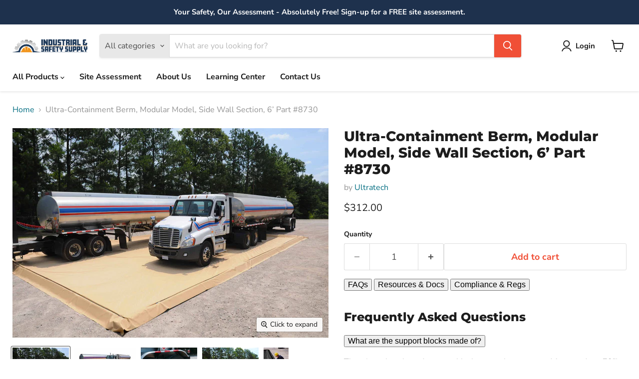

--- FILE ---
content_type: text/html; charset=utf-8
request_url: https://industrialandsafetysupply.com/products/ultra-containment-berm-modular-model-side-wall-section-6-part-8730
body_size: 33940
content:
<!doctype html>
<html class="no-js no-touch" lang="en">
  <head>
    <script type="application/ld+json">
{ 
  "@context": "http://schema.org", 
  "@type": "WebSite", 
  "url": "https://industrialandsafetysupply.com/", 
  "name": " Industrial and Safety Supply", 
  "description": " Industrial and Safety Supply offers a wide range of high-quality products designed to enhance workplace safety and efficiency. Specializing in spill containment, drain protection, and safety solutions, we provide reliable and durable products that meet industry standards. Our commitment to safety ensures that businesses can maintain compliance while protecting both their workers and the environment."}
</script>
    <meta name="google-site-verification" content="T1es1jx-TcliM3mtGRGa1JCJyjFTiJpiQGyK1TwLLIw" />
    <!-- Google Tag Manager -->
<script>(function(w,d,s,l,i){w[l]=w[l]||[];w[l].push({'gtm.start':
new Date().getTime(),event:'gtm.js'});var f=d.getElementsByTagName(s)[0],
j=d.createElement(s),dl=l!='dataLayer'?'&l='+l:'';j.async=true;j.src=
'https://www.googletagmanager.com/gtm.js?id='+i+dl;f.parentNode.insertBefore(j,f);
})(window,document,'script','dataLayer','GTM-KRHQWVGT');</script>
<!-- End Google Tag Manager -->
  <script>
    window.Store = window.Store || {};
    window.Store.id = 60957622484;
  </script>
    <meta charset="utf-8">
    <meta http-equiv="x-ua-compatible" content="IE=edge">

    <link rel="preconnect" href="https://cdn.shopify.com">
    <link rel="preconnect" href="https://fonts.shopifycdn.com">
    <link rel="preconnect" href="https://v.shopify.com">
    <link rel="preconnect" href="https://cdn.shopifycloud.com">

    <title>Ultra-Containment Berm, Modular Model, Side Wall Section, 6’ Part #873</title>

    
      <meta name="description" content="FAQs Resources &amp;amp; Docs Compliance &amp;amp; Regs Frequently Asked Questions What are the support blocks made of? The triangular-shaped support blocks are polymer-coated foam and are 72”L x 16”W x 6”H How do I know what to order? There are a number of complete Gorilla Berm systems available (includes all support blocks, ">
    

    
  <link rel="shortcut icon" href="//industrialandsafetysupply.com/cdn/shop/files/Industrial_Safety_Suppy_Favicon_32x32.png?v=1678819960" type="image/png">


    
      <link rel="canonical" href="https://industrialandsafetysupply.com/products/ultra-containment-berm-modular-model-side-wall-section-6-part-8730" />
    

    <meta name="viewport" content="width=device-width">

    
    















<meta property="og:site_name" content="Industrial and Safety Supply">
<meta property="og:url" content="https://industrialandsafetysupply.com/products/ultra-containment-berm-modular-model-side-wall-section-6-part-8730">
<meta property="og:title" content="Ultra-Containment Berm, Modular Model, Side Wall Section, 6’ Part #8730">
<meta property="og:type" content="website">
<meta property="og:description" content="FAQs Resources &amp;amp; Docs Compliance &amp;amp; Regs Frequently Asked Questions What are the support blocks made of? The triangular-shaped support blocks are polymer-coated foam and are 72”L x 16”W x 6”H How do I know what to order? There are a number of complete Gorilla Berm systems available (includes all support blocks, ">




    
    
    

    
    
    <meta
      property="og:image"
      content="https://industrialandsafetysupply.com/cdn/shop/files/8740-8749-Modular-Model-30x50-Two-Trucks-scaled_3c4999ab-02e0-4641-8c12-660ac6ec2991_1200x797.jpg?v=1687504663"
    />
    <meta
      property="og:image:secure_url"
      content="https://industrialandsafetysupply.com/cdn/shop/files/8740-8749-Modular-Model-30x50-Two-Trucks-scaled_3c4999ab-02e0-4641-8c12-660ac6ec2991_1200x797.jpg?v=1687504663"
    />
    <meta property="og:image:width" content="1200" />
    <meta property="og:image:height" content="797" />
    
    
    <meta property="og:image:alt" content="Social media image" />
  
















<meta name="twitter:title" content="Ultra-Containment Berm, Modular Model, Side Wall Section, 6’ Part #873">
<meta name="twitter:description" content="FAQs Resources &amp;amp; Docs Compliance &amp;amp; Regs Frequently Asked Questions What are the support blocks made of? The triangular-shaped support blocks are polymer-coated foam and are 72”L x 16”W x 6”H How do I know what to order? There are a number of complete Gorilla Berm systems available (includes all support blocks, ">


    
    
    
      
      
      <meta name="twitter:card" content="summary_large_image">
    
    
    <meta
      property="twitter:image"
      content="https://industrialandsafetysupply.com/cdn/shop/files/8740-8749-Modular-Model-30x50-Two-Trucks-scaled_3c4999ab-02e0-4641-8c12-660ac6ec2991_1200x600_crop_center.jpg?v=1687504663"
    />
    <meta property="twitter:image:width" content="1200" />
    <meta property="twitter:image:height" content="600" />
    
    
    <meta property="twitter:image:alt" content="Social media image" />
  



    <link rel="preload" href="//industrialandsafetysupply.com/cdn/fonts/nunito_sans/nunitosans_n7.25d963ed46da26098ebeab731e90d8802d989fa5.woff2" as="font" crossorigin="anonymous">
    <link rel="preload" as="style" href="//industrialandsafetysupply.com/cdn/shop/t/6/assets/theme.css?v=107514776957160344001759332812">

    <script>window.performance && window.performance.mark && window.performance.mark('shopify.content_for_header.start');</script><meta name="google-site-verification" content="SKfF1fFLkLTdRuxYHT2PZ62_Du6o6iFy22zTJ_j_cN8">
<meta id="shopify-digital-wallet" name="shopify-digital-wallet" content="/60957622484/digital_wallets/dialog">
<meta name="shopify-checkout-api-token" content="5a23ca1faf608f98ffa075f2b7adf845">
<meta id="in-context-paypal-metadata" data-shop-id="60957622484" data-venmo-supported="false" data-environment="production" data-locale="en_US" data-paypal-v4="true" data-currency="USD">
<link rel="alternate" type="application/json+oembed" href="https://industrialandsafetysupply.com/products/ultra-containment-berm-modular-model-side-wall-section-6-part-8730.oembed">
<script async="async" src="/checkouts/internal/preloads.js?locale=en-US"></script>
<link rel="preconnect" href="https://shop.app" crossorigin="anonymous">
<script async="async" src="https://shop.app/checkouts/internal/preloads.js?locale=en-US&shop_id=60957622484" crossorigin="anonymous"></script>
<script id="apple-pay-shop-capabilities" type="application/json">{"shopId":60957622484,"countryCode":"US","currencyCode":"USD","merchantCapabilities":["supports3DS"],"merchantId":"gid:\/\/shopify\/Shop\/60957622484","merchantName":"Industrial and Safety Supply","requiredBillingContactFields":["postalAddress","email","phone"],"requiredShippingContactFields":["postalAddress","email","phone"],"shippingType":"shipping","supportedNetworks":["visa","masterCard","amex","discover","elo","jcb"],"total":{"type":"pending","label":"Industrial and Safety Supply","amount":"1.00"},"shopifyPaymentsEnabled":true,"supportsSubscriptions":true}</script>
<script id="shopify-features" type="application/json">{"accessToken":"5a23ca1faf608f98ffa075f2b7adf845","betas":["rich-media-storefront-analytics"],"domain":"industrialandsafetysupply.com","predictiveSearch":true,"shopId":60957622484,"locale":"en"}</script>
<script>var Shopify = Shopify || {};
Shopify.shop = "industrial-and-safety-supply.myshopify.com";
Shopify.locale = "en";
Shopify.currency = {"active":"USD","rate":"1.0"};
Shopify.country = "US";
Shopify.theme = {"name":"Empire v. 9.1.1","id":136988295380,"schema_name":"Empire","schema_version":"9.1.1","theme_store_id":838,"role":"main"};
Shopify.theme.handle = "null";
Shopify.theme.style = {"id":null,"handle":null};
Shopify.cdnHost = "industrialandsafetysupply.com/cdn";
Shopify.routes = Shopify.routes || {};
Shopify.routes.root = "/";</script>
<script type="module">!function(o){(o.Shopify=o.Shopify||{}).modules=!0}(window);</script>
<script>!function(o){function n(){var o=[];function n(){o.push(Array.prototype.slice.apply(arguments))}return n.q=o,n}var t=o.Shopify=o.Shopify||{};t.loadFeatures=n(),t.autoloadFeatures=n()}(window);</script>
<script>
  window.ShopifyPay = window.ShopifyPay || {};
  window.ShopifyPay.apiHost = "shop.app\/pay";
  window.ShopifyPay.redirectState = null;
</script>
<script id="shop-js-analytics" type="application/json">{"pageType":"product"}</script>
<script defer="defer" async type="module" src="//industrialandsafetysupply.com/cdn/shopifycloud/shop-js/modules/v2/client.init-shop-cart-sync_BApSsMSl.en.esm.js"></script>
<script defer="defer" async type="module" src="//industrialandsafetysupply.com/cdn/shopifycloud/shop-js/modules/v2/chunk.common_CBoos6YZ.esm.js"></script>
<script type="module">
  await import("//industrialandsafetysupply.com/cdn/shopifycloud/shop-js/modules/v2/client.init-shop-cart-sync_BApSsMSl.en.esm.js");
await import("//industrialandsafetysupply.com/cdn/shopifycloud/shop-js/modules/v2/chunk.common_CBoos6YZ.esm.js");

  window.Shopify.SignInWithShop?.initShopCartSync?.({"fedCMEnabled":true,"windoidEnabled":true});

</script>
<script defer="defer" async type="module" src="//industrialandsafetysupply.com/cdn/shopifycloud/shop-js/modules/v2/client.payment-terms_BHOWV7U_.en.esm.js"></script>
<script defer="defer" async type="module" src="//industrialandsafetysupply.com/cdn/shopifycloud/shop-js/modules/v2/chunk.common_CBoos6YZ.esm.js"></script>
<script defer="defer" async type="module" src="//industrialandsafetysupply.com/cdn/shopifycloud/shop-js/modules/v2/chunk.modal_Bu1hFZFC.esm.js"></script>
<script type="module">
  await import("//industrialandsafetysupply.com/cdn/shopifycloud/shop-js/modules/v2/client.payment-terms_BHOWV7U_.en.esm.js");
await import("//industrialandsafetysupply.com/cdn/shopifycloud/shop-js/modules/v2/chunk.common_CBoos6YZ.esm.js");
await import("//industrialandsafetysupply.com/cdn/shopifycloud/shop-js/modules/v2/chunk.modal_Bu1hFZFC.esm.js");

  
</script>
<script>
  window.Shopify = window.Shopify || {};
  if (!window.Shopify.featureAssets) window.Shopify.featureAssets = {};
  window.Shopify.featureAssets['shop-js'] = {"shop-cart-sync":["modules/v2/client.shop-cart-sync_DJczDl9f.en.esm.js","modules/v2/chunk.common_CBoos6YZ.esm.js"],"init-fed-cm":["modules/v2/client.init-fed-cm_BzwGC0Wi.en.esm.js","modules/v2/chunk.common_CBoos6YZ.esm.js"],"shop-button":["modules/v2/client.shop-button_D_JX508o.en.esm.js","modules/v2/chunk.common_CBoos6YZ.esm.js"],"init-windoid":["modules/v2/client.init-windoid_BS26ThXS.en.esm.js","modules/v2/chunk.common_CBoos6YZ.esm.js"],"init-shop-cart-sync":["modules/v2/client.init-shop-cart-sync_BApSsMSl.en.esm.js","modules/v2/chunk.common_CBoos6YZ.esm.js"],"shop-cash-offers":["modules/v2/client.shop-cash-offers_DthCPNIO.en.esm.js","modules/v2/chunk.common_CBoos6YZ.esm.js","modules/v2/chunk.modal_Bu1hFZFC.esm.js"],"shop-toast-manager":["modules/v2/client.shop-toast-manager_tEhgP2F9.en.esm.js","modules/v2/chunk.common_CBoos6YZ.esm.js"],"avatar":["modules/v2/client.avatar_BTnouDA3.en.esm.js"],"init-shop-email-lookup-coordinator":["modules/v2/client.init-shop-email-lookup-coordinator_DFwWcvrS.en.esm.js","modules/v2/chunk.common_CBoos6YZ.esm.js"],"pay-button":["modules/v2/client.pay-button_BuNmcIr_.en.esm.js","modules/v2/chunk.common_CBoos6YZ.esm.js"],"init-customer-accounts":["modules/v2/client.init-customer-accounts_C0Oh2ljF.en.esm.js","modules/v2/client.shop-login-button_DwLgFT0K.en.esm.js","modules/v2/chunk.common_CBoos6YZ.esm.js","modules/v2/chunk.modal_Bu1hFZFC.esm.js"],"shop-login-button":["modules/v2/client.shop-login-button_DwLgFT0K.en.esm.js","modules/v2/chunk.common_CBoos6YZ.esm.js","modules/v2/chunk.modal_Bu1hFZFC.esm.js"],"init-customer-accounts-sign-up":["modules/v2/client.init-customer-accounts-sign-up_TlVCiykN.en.esm.js","modules/v2/client.shop-login-button_DwLgFT0K.en.esm.js","modules/v2/chunk.common_CBoos6YZ.esm.js","modules/v2/chunk.modal_Bu1hFZFC.esm.js"],"init-shop-for-new-customer-accounts":["modules/v2/client.init-shop-for-new-customer-accounts_DrjXSI53.en.esm.js","modules/v2/client.shop-login-button_DwLgFT0K.en.esm.js","modules/v2/chunk.common_CBoos6YZ.esm.js","modules/v2/chunk.modal_Bu1hFZFC.esm.js"],"shop-follow-button":["modules/v2/client.shop-follow-button_C5D3XtBb.en.esm.js","modules/v2/chunk.common_CBoos6YZ.esm.js","modules/v2/chunk.modal_Bu1hFZFC.esm.js"],"checkout-modal":["modules/v2/client.checkout-modal_8TC_1FUY.en.esm.js","modules/v2/chunk.common_CBoos6YZ.esm.js","modules/v2/chunk.modal_Bu1hFZFC.esm.js"],"lead-capture":["modules/v2/client.lead-capture_Cq0gfm7I.en.esm.js","modules/v2/chunk.common_CBoos6YZ.esm.js","modules/v2/chunk.modal_Bu1hFZFC.esm.js"],"shop-login":["modules/v2/client.shop-login_BmtnoEUo.en.esm.js","modules/v2/chunk.common_CBoos6YZ.esm.js","modules/v2/chunk.modal_Bu1hFZFC.esm.js"],"payment-terms":["modules/v2/client.payment-terms_BHOWV7U_.en.esm.js","modules/v2/chunk.common_CBoos6YZ.esm.js","modules/v2/chunk.modal_Bu1hFZFC.esm.js"]};
</script>
<script>(function() {
  var isLoaded = false;
  function asyncLoad() {
    if (isLoaded) return;
    isLoaded = true;
    var urls = ["\/\/cdn.trustedsite.com\/js\/partner-shopify.js?shop=industrial-and-safety-supply.myshopify.com","\/\/www.powr.io\/powr.js?powr-token=industrial-and-safety-supply.myshopify.com\u0026external-type=shopify\u0026shop=industrial-and-safety-supply.myshopify.com","https:\/\/industrialandsafetysupply.com\/apps\/giraffly-trust\/trust-worker-aae0d3bd1825ec11fc668767efbe09a784047dfd.js?v=20231107012054\u0026shop=industrial-and-safety-supply.myshopify.com"];
    for (var i = 0; i < urls.length; i++) {
      var s = document.createElement('script');
      s.type = 'text/javascript';
      s.async = true;
      s.src = urls[i];
      var x = document.getElementsByTagName('script')[0];
      x.parentNode.insertBefore(s, x);
    }
  };
  if(window.attachEvent) {
    window.attachEvent('onload', asyncLoad);
  } else {
    window.addEventListener('load', asyncLoad, false);
  }
})();</script>
<script id="__st">var __st={"a":60957622484,"offset":-18000,"reqid":"d6ad6fdc-3965-4ebc-93b8-3ec5de8c872e-1768848632","pageurl":"industrialandsafetysupply.com\/products\/ultra-containment-berm-modular-model-side-wall-section-6-part-8730","u":"66dd9b733de0","p":"product","rtyp":"product","rid":7932007678164};</script>
<script>window.ShopifyPaypalV4VisibilityTracking = true;</script>
<script id="captcha-bootstrap">!function(){'use strict';const t='contact',e='account',n='new_comment',o=[[t,t],['blogs',n],['comments',n],[t,'customer']],c=[[e,'customer_login'],[e,'guest_login'],[e,'recover_customer_password'],[e,'create_customer']],r=t=>t.map((([t,e])=>`form[action*='/${t}']:not([data-nocaptcha='true']) input[name='form_type'][value='${e}']`)).join(','),a=t=>()=>t?[...document.querySelectorAll(t)].map((t=>t.form)):[];function s(){const t=[...o],e=r(t);return a(e)}const i='password',u='form_key',d=['recaptcha-v3-token','g-recaptcha-response','h-captcha-response',i],f=()=>{try{return window.sessionStorage}catch{return}},m='__shopify_v',_=t=>t.elements[u];function p(t,e,n=!1){try{const o=window.sessionStorage,c=JSON.parse(o.getItem(e)),{data:r}=function(t){const{data:e,action:n}=t;return t[m]||n?{data:e,action:n}:{data:t,action:n}}(c);for(const[e,n]of Object.entries(r))t.elements[e]&&(t.elements[e].value=n);n&&o.removeItem(e)}catch(o){console.error('form repopulation failed',{error:o})}}const l='form_type',E='cptcha';function T(t){t.dataset[E]=!0}const w=window,h=w.document,L='Shopify',v='ce_forms',y='captcha';let A=!1;((t,e)=>{const n=(g='f06e6c50-85a8-45c8-87d0-21a2b65856fe',I='https://cdn.shopify.com/shopifycloud/storefront-forms-hcaptcha/ce_storefront_forms_captcha_hcaptcha.v1.5.2.iife.js',D={infoText:'Protected by hCaptcha',privacyText:'Privacy',termsText:'Terms'},(t,e,n)=>{const o=w[L][v],c=o.bindForm;if(c)return c(t,g,e,D).then(n);var r;o.q.push([[t,g,e,D],n]),r=I,A||(h.body.append(Object.assign(h.createElement('script'),{id:'captcha-provider',async:!0,src:r})),A=!0)});var g,I,D;w[L]=w[L]||{},w[L][v]=w[L][v]||{},w[L][v].q=[],w[L][y]=w[L][y]||{},w[L][y].protect=function(t,e){n(t,void 0,e),T(t)},Object.freeze(w[L][y]),function(t,e,n,w,h,L){const[v,y,A,g]=function(t,e,n){const i=e?o:[],u=t?c:[],d=[...i,...u],f=r(d),m=r(i),_=r(d.filter((([t,e])=>n.includes(e))));return[a(f),a(m),a(_),s()]}(w,h,L),I=t=>{const e=t.target;return e instanceof HTMLFormElement?e:e&&e.form},D=t=>v().includes(t);t.addEventListener('submit',(t=>{const e=I(t);if(!e)return;const n=D(e)&&!e.dataset.hcaptchaBound&&!e.dataset.recaptchaBound,o=_(e),c=g().includes(e)&&(!o||!o.value);(n||c)&&t.preventDefault(),c&&!n&&(function(t){try{if(!f())return;!function(t){const e=f();if(!e)return;const n=_(t);if(!n)return;const o=n.value;o&&e.removeItem(o)}(t);const e=Array.from(Array(32),(()=>Math.random().toString(36)[2])).join('');!function(t,e){_(t)||t.append(Object.assign(document.createElement('input'),{type:'hidden',name:u})),t.elements[u].value=e}(t,e),function(t,e){const n=f();if(!n)return;const o=[...t.querySelectorAll(`input[type='${i}']`)].map((({name:t})=>t)),c=[...d,...o],r={};for(const[a,s]of new FormData(t).entries())c.includes(a)||(r[a]=s);n.setItem(e,JSON.stringify({[m]:1,action:t.action,data:r}))}(t,e)}catch(e){console.error('failed to persist form',e)}}(e),e.submit())}));const S=(t,e)=>{t&&!t.dataset[E]&&(n(t,e.some((e=>e===t))),T(t))};for(const o of['focusin','change'])t.addEventListener(o,(t=>{const e=I(t);D(e)&&S(e,y())}));const B=e.get('form_key'),M=e.get(l),P=B&&M;t.addEventListener('DOMContentLoaded',(()=>{const t=y();if(P)for(const e of t)e.elements[l].value===M&&p(e,B);[...new Set([...A(),...v().filter((t=>'true'===t.dataset.shopifyCaptcha))])].forEach((e=>S(e,t)))}))}(h,new URLSearchParams(w.location.search),n,t,e,['guest_login'])})(!0,!0)}();</script>
<script integrity="sha256-4kQ18oKyAcykRKYeNunJcIwy7WH5gtpwJnB7kiuLZ1E=" data-source-attribution="shopify.loadfeatures" defer="defer" src="//industrialandsafetysupply.com/cdn/shopifycloud/storefront/assets/storefront/load_feature-a0a9edcb.js" crossorigin="anonymous"></script>
<script crossorigin="anonymous" defer="defer" src="//industrialandsafetysupply.com/cdn/shopifycloud/storefront/assets/shopify_pay/storefront-65b4c6d7.js?v=20250812"></script>
<script data-source-attribution="shopify.dynamic_checkout.dynamic.init">var Shopify=Shopify||{};Shopify.PaymentButton=Shopify.PaymentButton||{isStorefrontPortableWallets:!0,init:function(){window.Shopify.PaymentButton.init=function(){};var t=document.createElement("script");t.src="https://industrialandsafetysupply.com/cdn/shopifycloud/portable-wallets/latest/portable-wallets.en.js",t.type="module",document.head.appendChild(t)}};
</script>
<script data-source-attribution="shopify.dynamic_checkout.buyer_consent">
  function portableWalletsHideBuyerConsent(e){var t=document.getElementById("shopify-buyer-consent"),n=document.getElementById("shopify-subscription-policy-button");t&&n&&(t.classList.add("hidden"),t.setAttribute("aria-hidden","true"),n.removeEventListener("click",e))}function portableWalletsShowBuyerConsent(e){var t=document.getElementById("shopify-buyer-consent"),n=document.getElementById("shopify-subscription-policy-button");t&&n&&(t.classList.remove("hidden"),t.removeAttribute("aria-hidden"),n.addEventListener("click",e))}window.Shopify?.PaymentButton&&(window.Shopify.PaymentButton.hideBuyerConsent=portableWalletsHideBuyerConsent,window.Shopify.PaymentButton.showBuyerConsent=portableWalletsShowBuyerConsent);
</script>
<script data-source-attribution="shopify.dynamic_checkout.cart.bootstrap">document.addEventListener("DOMContentLoaded",(function(){function t(){return document.querySelector("shopify-accelerated-checkout-cart, shopify-accelerated-checkout")}if(t())Shopify.PaymentButton.init();else{new MutationObserver((function(e,n){t()&&(Shopify.PaymentButton.init(),n.disconnect())})).observe(document.body,{childList:!0,subtree:!0})}}));
</script>
<link id="shopify-accelerated-checkout-styles" rel="stylesheet" media="screen" href="https://industrialandsafetysupply.com/cdn/shopifycloud/portable-wallets/latest/accelerated-checkout-backwards-compat.css" crossorigin="anonymous">
<style id="shopify-accelerated-checkout-cart">
        #shopify-buyer-consent {
  margin-top: 1em;
  display: inline-block;
  width: 100%;
}

#shopify-buyer-consent.hidden {
  display: none;
}

#shopify-subscription-policy-button {
  background: none;
  border: none;
  padding: 0;
  text-decoration: underline;
  font-size: inherit;
  cursor: pointer;
}

#shopify-subscription-policy-button::before {
  box-shadow: none;
}

      </style>

<script>window.performance && window.performance.mark && window.performance.mark('shopify.content_for_header.end');</script>

    <link href="//industrialandsafetysupply.com/cdn/shop/t/6/assets/theme.css?v=107514776957160344001759332812" rel="stylesheet" type="text/css" media="all" />

    
    <script>
      window.Theme = window.Theme || {};
      window.Theme.version = '9.1.1';
      window.Theme.name = 'Empire';
      window.Theme.routes = {
        "root_url": "/",
        "account_url": "/account",
        "account_login_url": "/account/login",
        "account_logout_url": "/account/logout",
        "account_register_url": "/account/register",
        "account_addresses_url": "/account/addresses",
        "collections_url": "/collections",
        "all_products_collection_url": "/collections/all",
        "search_url": "/search",
        "predictive_search_url": "/search/suggest",
        "cart_url": "/cart",
        "cart_add_url": "/cart/add",
        "cart_change_url": "/cart/change",
        "cart_clear_url": "/cart/clear",
        "product_recommendations_url": "/recommendations/products",
      };
    </script>
    

  <!-- BEGIN app block: shopify://apps/hulk-form-builder/blocks/app-embed/b6b8dd14-356b-4725-a4ed-77232212b3c3 --><!-- BEGIN app snippet: hulkapps-formbuilder-theme-ext --><script type="text/javascript">
  
  if (typeof window.formbuilder_customer != "object") {
        window.formbuilder_customer = {}
  }

  window.hulkFormBuilder = {
    form_data: {},
    shop_data: {"shop_c-aGiZrBpEKPWDQ2hmYjCg":{"shop_uuid":"c-aGiZrBpEKPWDQ2hmYjCg","shop_timezone":"America\/New_York","shop_id":92965,"shop_is_after_submit_enabled":true,"shop_shopify_plan":"basic","shop_shopify_domain":"industrial-and-safety-supply.myshopify.com","shop_created_at":"2023-10-11T11:02:31.274-05:00","is_skip_metafield":false,"shop_deleted":false,"shop_disabled":false}},
    settings_data: {"shop_settings":{"shop_customise_msgs":[],"default_customise_msgs":{"is_required":"is required","thank_you":"Thank you! The form was submitted successfully.","processing":"Processing...","valid_data":"Please provide valid data","valid_email":"Provide valid email format","valid_tags":"HTML Tags are not allowed","valid_phone":"Provide valid phone number","valid_captcha":"Please provide valid captcha response","valid_url":"Provide valid URL","only_number_alloud":"Provide valid number in","number_less":"must be less than","number_more":"must be more than","image_must_less":"Image must be less than 20MB","image_number":"Images allowed","image_extension":"Invalid extension! Please provide image file","error_image_upload":"Error in image upload. Please try again.","error_file_upload":"Error in file upload. Please try again.","your_response":"Your response","error_form_submit":"Error occur.Please try again after sometime.","email_submitted":"Form with this email is already submitted","invalid_email_by_zerobounce":"The email address you entered appears to be invalid. Please check it and try again.","download_file":"Download file","card_details_invalid":"Your card details are invalid","card_details":"Card details","please_enter_card_details":"Please enter card details","card_number":"Card number","exp_mm":"Exp MM","exp_yy":"Exp YY","crd_cvc":"CVV","payment_value":"Payment amount","please_enter_payment_amount":"Please enter payment amount","address1":"Address line 1","address2":"Address line 2","city":"City","province":"Province","zipcode":"Zip code","country":"Country","blocked_domain":"This form does not accept addresses from","file_must_less":"File must be less than 20MB","file_extension":"Invalid extension! Please provide file","only_file_number_alloud":"files allowed","previous":"Previous","next":"Next","must_have_a_input":"Please enter at least one field.","please_enter_required_data":"Please enter required data","atleast_one_special_char":"Include at least one special character","atleast_one_lowercase_char":"Include at least one lowercase character","atleast_one_uppercase_char":"Include at least one uppercase character","atleast_one_number":"Include at least one number","must_have_8_chars":"Must have 8 characters long","be_between_8_and_12_chars":"Be between 8 and 12 characters long","please_select":"Please Select","phone_submitted":"Form with this phone number is already submitted","user_res_parse_error":"Error while submitting the form","valid_same_values":"values must be same","product_choice_clear_selection":"Clear Selection","picture_choice_clear_selection":"Clear Selection","remove_all_for_file_image_upload":"Remove All","invalid_file_type_for_image_upload":"You can't upload files of this type.","invalid_file_type_for_signature_upload":"You can't upload files of this type.","max_files_exceeded_for_file_upload":"You can not upload any more files.","max_files_exceeded_for_image_upload":"You can not upload any more files.","file_already_exist":"File already uploaded","max_limit_exceed":"You have added the maximum number of text fields.","cancel_upload_for_file_upload":"Cancel upload","cancel_upload_for_image_upload":"Cancel upload","cancel_upload_for_signature_upload":"Cancel upload"},"shop_blocked_domains":[]}},
    features_data: {"shop_plan_features":{"shop_plan_features":["unlimited-forms","full-design-customization","export-form-submissions","multiple-recipients-for-form-submissions","multiple-admin-notifications","enable-captcha","unlimited-file-uploads","save-submitted-form-data","set-auto-response-message","conditional-logic","form-banner","save-as-draft-facility","include-user-response-in-admin-email","disable-form-submission","file-upload"]}},
    shop: null,
    shop_id: null,
    plan_features: null,
    validateDoubleQuotes: false,
    assets: {
      extraFunctions: "https://cdn.shopify.com/extensions/019bb5ee-ec40-7527-955d-c1b8751eb060/form-builder-by-hulkapps-50/assets/extra-functions.js",
      extraStyles: "https://cdn.shopify.com/extensions/019bb5ee-ec40-7527-955d-c1b8751eb060/form-builder-by-hulkapps-50/assets/extra-styles.css",
      bootstrapStyles: "https://cdn.shopify.com/extensions/019bb5ee-ec40-7527-955d-c1b8751eb060/form-builder-by-hulkapps-50/assets/theme-app-extension-bootstrap.css"
    },
    translations: {
      htmlTagNotAllowed: "HTML Tags are not allowed",
      sqlQueryNotAllowed: "SQL Queries are not allowed",
      doubleQuoteNotAllowed: "Double quotes are not allowed",
      vorwerkHttpWwwNotAllowed: "The words \u0026#39;http\u0026#39; and \u0026#39;www\u0026#39; are not allowed. Please remove them and try again.",
      maxTextFieldsReached: "You have added the maximum number of text fields.",
      avoidNegativeWords: "Avoid negative words: Don\u0026#39;t use negative words in your contact message.",
      customDesignOnly: "This form is for custom designs requests. For general inquiries please contact our team at info@stagheaddesigns.com",
      zerobounceApiErrorMsg: "We couldn\u0026#39;t verify your email due to a technical issue. Please try again later.",
    }

  }

  

  window.FbThemeAppExtSettingsHash = {}
  
</script><!-- END app snippet --><!-- END app block --><!-- BEGIN app block: shopify://apps/crazy-egg/blocks/app-embed/7ea73823-6ad9-4252-a63e-088397d54aed -->
  <script async src="https://script.crazyegg.com/pages/scripts/0083/1443.js"></script>



<!-- END app block --><script src="https://cdn.shopify.com/extensions/019bb5ee-ec40-7527-955d-c1b8751eb060/form-builder-by-hulkapps-50/assets/form-builder-script.js" type="text/javascript" defer="defer"></script>
<link href="https://monorail-edge.shopifysvc.com" rel="dns-prefetch">
<script>(function(){if ("sendBeacon" in navigator && "performance" in window) {try {var session_token_from_headers = performance.getEntriesByType('navigation')[0].serverTiming.find(x => x.name == '_s').description;} catch {var session_token_from_headers = undefined;}var session_cookie_matches = document.cookie.match(/_shopify_s=([^;]*)/);var session_token_from_cookie = session_cookie_matches && session_cookie_matches.length === 2 ? session_cookie_matches[1] : "";var session_token = session_token_from_headers || session_token_from_cookie || "";function handle_abandonment_event(e) {var entries = performance.getEntries().filter(function(entry) {return /monorail-edge.shopifysvc.com/.test(entry.name);});if (!window.abandonment_tracked && entries.length === 0) {window.abandonment_tracked = true;var currentMs = Date.now();var navigation_start = performance.timing.navigationStart;var payload = {shop_id: 60957622484,url: window.location.href,navigation_start,duration: currentMs - navigation_start,session_token,page_type: "product"};window.navigator.sendBeacon("https://monorail-edge.shopifysvc.com/v1/produce", JSON.stringify({schema_id: "online_store_buyer_site_abandonment/1.1",payload: payload,metadata: {event_created_at_ms: currentMs,event_sent_at_ms: currentMs}}));}}window.addEventListener('pagehide', handle_abandonment_event);}}());</script>
<script id="web-pixels-manager-setup">(function e(e,d,r,n,o){if(void 0===o&&(o={}),!Boolean(null===(a=null===(i=window.Shopify)||void 0===i?void 0:i.analytics)||void 0===a?void 0:a.replayQueue)){var i,a;window.Shopify=window.Shopify||{};var t=window.Shopify;t.analytics=t.analytics||{};var s=t.analytics;s.replayQueue=[],s.publish=function(e,d,r){return s.replayQueue.push([e,d,r]),!0};try{self.performance.mark("wpm:start")}catch(e){}var l=function(){var e={modern:/Edge?\/(1{2}[4-9]|1[2-9]\d|[2-9]\d{2}|\d{4,})\.\d+(\.\d+|)|Firefox\/(1{2}[4-9]|1[2-9]\d|[2-9]\d{2}|\d{4,})\.\d+(\.\d+|)|Chrom(ium|e)\/(9{2}|\d{3,})\.\d+(\.\d+|)|(Maci|X1{2}).+ Version\/(15\.\d+|(1[6-9]|[2-9]\d|\d{3,})\.\d+)([,.]\d+|)( \(\w+\)|)( Mobile\/\w+|) Safari\/|Chrome.+OPR\/(9{2}|\d{3,})\.\d+\.\d+|(CPU[ +]OS|iPhone[ +]OS|CPU[ +]iPhone|CPU IPhone OS|CPU iPad OS)[ +]+(15[._]\d+|(1[6-9]|[2-9]\d|\d{3,})[._]\d+)([._]\d+|)|Android:?[ /-](13[3-9]|1[4-9]\d|[2-9]\d{2}|\d{4,})(\.\d+|)(\.\d+|)|Android.+Firefox\/(13[5-9]|1[4-9]\d|[2-9]\d{2}|\d{4,})\.\d+(\.\d+|)|Android.+Chrom(ium|e)\/(13[3-9]|1[4-9]\d|[2-9]\d{2}|\d{4,})\.\d+(\.\d+|)|SamsungBrowser\/([2-9]\d|\d{3,})\.\d+/,legacy:/Edge?\/(1[6-9]|[2-9]\d|\d{3,})\.\d+(\.\d+|)|Firefox\/(5[4-9]|[6-9]\d|\d{3,})\.\d+(\.\d+|)|Chrom(ium|e)\/(5[1-9]|[6-9]\d|\d{3,})\.\d+(\.\d+|)([\d.]+$|.*Safari\/(?![\d.]+ Edge\/[\d.]+$))|(Maci|X1{2}).+ Version\/(10\.\d+|(1[1-9]|[2-9]\d|\d{3,})\.\d+)([,.]\d+|)( \(\w+\)|)( Mobile\/\w+|) Safari\/|Chrome.+OPR\/(3[89]|[4-9]\d|\d{3,})\.\d+\.\d+|(CPU[ +]OS|iPhone[ +]OS|CPU[ +]iPhone|CPU IPhone OS|CPU iPad OS)[ +]+(10[._]\d+|(1[1-9]|[2-9]\d|\d{3,})[._]\d+)([._]\d+|)|Android:?[ /-](13[3-9]|1[4-9]\d|[2-9]\d{2}|\d{4,})(\.\d+|)(\.\d+|)|Mobile Safari.+OPR\/([89]\d|\d{3,})\.\d+\.\d+|Android.+Firefox\/(13[5-9]|1[4-9]\d|[2-9]\d{2}|\d{4,})\.\d+(\.\d+|)|Android.+Chrom(ium|e)\/(13[3-9]|1[4-9]\d|[2-9]\d{2}|\d{4,})\.\d+(\.\d+|)|Android.+(UC? ?Browser|UCWEB|U3)[ /]?(15\.([5-9]|\d{2,})|(1[6-9]|[2-9]\d|\d{3,})\.\d+)\.\d+|SamsungBrowser\/(5\.\d+|([6-9]|\d{2,})\.\d+)|Android.+MQ{2}Browser\/(14(\.(9|\d{2,})|)|(1[5-9]|[2-9]\d|\d{3,})(\.\d+|))(\.\d+|)|K[Aa][Ii]OS\/(3\.\d+|([4-9]|\d{2,})\.\d+)(\.\d+|)/},d=e.modern,r=e.legacy,n=navigator.userAgent;return n.match(d)?"modern":n.match(r)?"legacy":"unknown"}(),u="modern"===l?"modern":"legacy",c=(null!=n?n:{modern:"",legacy:""})[u],f=function(e){return[e.baseUrl,"/wpm","/b",e.hashVersion,"modern"===e.buildTarget?"m":"l",".js"].join("")}({baseUrl:d,hashVersion:r,buildTarget:u}),m=function(e){var d=e.version,r=e.bundleTarget,n=e.surface,o=e.pageUrl,i=e.monorailEndpoint;return{emit:function(e){var a=e.status,t=e.errorMsg,s=(new Date).getTime(),l=JSON.stringify({metadata:{event_sent_at_ms:s},events:[{schema_id:"web_pixels_manager_load/3.1",payload:{version:d,bundle_target:r,page_url:o,status:a,surface:n,error_msg:t},metadata:{event_created_at_ms:s}}]});if(!i)return console&&console.warn&&console.warn("[Web Pixels Manager] No Monorail endpoint provided, skipping logging."),!1;try{return self.navigator.sendBeacon.bind(self.navigator)(i,l)}catch(e){}var u=new XMLHttpRequest;try{return u.open("POST",i,!0),u.setRequestHeader("Content-Type","text/plain"),u.send(l),!0}catch(e){return console&&console.warn&&console.warn("[Web Pixels Manager] Got an unhandled error while logging to Monorail."),!1}}}}({version:r,bundleTarget:l,surface:e.surface,pageUrl:self.location.href,monorailEndpoint:e.monorailEndpoint});try{o.browserTarget=l,function(e){var d=e.src,r=e.async,n=void 0===r||r,o=e.onload,i=e.onerror,a=e.sri,t=e.scriptDataAttributes,s=void 0===t?{}:t,l=document.createElement("script"),u=document.querySelector("head"),c=document.querySelector("body");if(l.async=n,l.src=d,a&&(l.integrity=a,l.crossOrigin="anonymous"),s)for(var f in s)if(Object.prototype.hasOwnProperty.call(s,f))try{l.dataset[f]=s[f]}catch(e){}if(o&&l.addEventListener("load",o),i&&l.addEventListener("error",i),u)u.appendChild(l);else{if(!c)throw new Error("Did not find a head or body element to append the script");c.appendChild(l)}}({src:f,async:!0,onload:function(){if(!function(){var e,d;return Boolean(null===(d=null===(e=window.Shopify)||void 0===e?void 0:e.analytics)||void 0===d?void 0:d.initialized)}()){var d=window.webPixelsManager.init(e)||void 0;if(d){var r=window.Shopify.analytics;r.replayQueue.forEach((function(e){var r=e[0],n=e[1],o=e[2];d.publishCustomEvent(r,n,o)})),r.replayQueue=[],r.publish=d.publishCustomEvent,r.visitor=d.visitor,r.initialized=!0}}},onerror:function(){return m.emit({status:"failed",errorMsg:"".concat(f," has failed to load")})},sri:function(e){var d=/^sha384-[A-Za-z0-9+/=]+$/;return"string"==typeof e&&d.test(e)}(c)?c:"",scriptDataAttributes:o}),m.emit({status:"loading"})}catch(e){m.emit({status:"failed",errorMsg:(null==e?void 0:e.message)||"Unknown error"})}}})({shopId: 60957622484,storefrontBaseUrl: "https://industrialandsafetysupply.com",extensionsBaseUrl: "https://extensions.shopifycdn.com/cdn/shopifycloud/web-pixels-manager",monorailEndpoint: "https://monorail-edge.shopifysvc.com/unstable/produce_batch",surface: "storefront-renderer",enabledBetaFlags: ["2dca8a86"],webPixelsConfigList: [{"id":"447676628","configuration":"{\"config\":\"{\\\"pixel_id\\\":\\\"G-WNVJG14YTZ\\\",\\\"target_country\\\":\\\"US\\\",\\\"gtag_events\\\":[{\\\"type\\\":\\\"search\\\",\\\"action_label\\\":[\\\"G-WNVJG14YTZ\\\",\\\"AW-11111985513\\\/8Pd2CKvLv5YYEOnizbIp\\\"]},{\\\"type\\\":\\\"begin_checkout\\\",\\\"action_label\\\":[\\\"G-WNVJG14YTZ\\\",\\\"AW-11111985513\\\/gIJoCLHLv5YYEOnizbIp\\\"]},{\\\"type\\\":\\\"view_item\\\",\\\"action_label\\\":[\\\"G-WNVJG14YTZ\\\",\\\"AW-11111985513\\\/xeK4CKjLv5YYEOnizbIp\\\",\\\"MC-JRT1V95SD2\\\"]},{\\\"type\\\":\\\"purchase\\\",\\\"action_label\\\":[\\\"G-WNVJG14YTZ\\\",\\\"AW-11111985513\\\/6L_jCKrKv5YYEOnizbIp\\\",\\\"MC-JRT1V95SD2\\\"]},{\\\"type\\\":\\\"page_view\\\",\\\"action_label\\\":[\\\"G-WNVJG14YTZ\\\",\\\"AW-11111985513\\\/o_BgCK3Kv5YYEOnizbIp\\\",\\\"MC-JRT1V95SD2\\\"]},{\\\"type\\\":\\\"add_payment_info\\\",\\\"action_label\\\":[\\\"G-WNVJG14YTZ\\\",\\\"AW-11111985513\\\/UWQ_CLTLv5YYEOnizbIp\\\"]},{\\\"type\\\":\\\"add_to_cart\\\",\\\"action_label\\\":[\\\"G-WNVJG14YTZ\\\",\\\"AW-11111985513\\\/V4UDCK7Lv5YYEOnizbIp\\\"]}],\\\"enable_monitoring_mode\\\":false}\"}","eventPayloadVersion":"v1","runtimeContext":"OPEN","scriptVersion":"b2a88bafab3e21179ed38636efcd8a93","type":"APP","apiClientId":1780363,"privacyPurposes":[],"dataSharingAdjustments":{"protectedCustomerApprovalScopes":["read_customer_address","read_customer_email","read_customer_name","read_customer_personal_data","read_customer_phone"]}},{"id":"shopify-app-pixel","configuration":"{}","eventPayloadVersion":"v1","runtimeContext":"STRICT","scriptVersion":"0450","apiClientId":"shopify-pixel","type":"APP","privacyPurposes":["ANALYTICS","MARKETING"]},{"id":"shopify-custom-pixel","eventPayloadVersion":"v1","runtimeContext":"LAX","scriptVersion":"0450","apiClientId":"shopify-pixel","type":"CUSTOM","privacyPurposes":["ANALYTICS","MARKETING"]}],isMerchantRequest: false,initData: {"shop":{"name":"Industrial and Safety Supply","paymentSettings":{"currencyCode":"USD"},"myshopifyDomain":"industrial-and-safety-supply.myshopify.com","countryCode":"US","storefrontUrl":"https:\/\/industrialandsafetysupply.com"},"customer":null,"cart":null,"checkout":null,"productVariants":[{"price":{"amount":312.0,"currencyCode":"USD"},"product":{"title":"Ultra-Containment Berm, Modular Model, Side Wall Section, 6’ Part #8730","vendor":"Ultratech","id":"7932007678164","untranslatedTitle":"Ultra-Containment Berm, Modular Model, Side Wall Section, 6’ Part #8730","url":"\/products\/ultra-containment-berm-modular-model-side-wall-section-6-part-8730","type":"Spill Containment"},"id":"43828322238676","image":{"src":"\/\/industrialandsafetysupply.com\/cdn\/shop\/files\/8740-8749-Modular-Model-30x50-Two-Trucks-scaled_3c4999ab-02e0-4641-8c12-660ac6ec2991.jpg?v=1687504663"},"sku":"8730","title":"Default Title","untranslatedTitle":"Default Title"}],"purchasingCompany":null},},"https://industrialandsafetysupply.com/cdn","fcfee988w5aeb613cpc8e4bc33m6693e112",{"modern":"","legacy":""},{"shopId":"60957622484","storefrontBaseUrl":"https:\/\/industrialandsafetysupply.com","extensionBaseUrl":"https:\/\/extensions.shopifycdn.com\/cdn\/shopifycloud\/web-pixels-manager","surface":"storefront-renderer","enabledBetaFlags":"[\"2dca8a86\"]","isMerchantRequest":"false","hashVersion":"fcfee988w5aeb613cpc8e4bc33m6693e112","publish":"custom","events":"[[\"page_viewed\",{}],[\"product_viewed\",{\"productVariant\":{\"price\":{\"amount\":312.0,\"currencyCode\":\"USD\"},\"product\":{\"title\":\"Ultra-Containment Berm, Modular Model, Side Wall Section, 6’ Part #8730\",\"vendor\":\"Ultratech\",\"id\":\"7932007678164\",\"untranslatedTitle\":\"Ultra-Containment Berm, Modular Model, Side Wall Section, 6’ Part #8730\",\"url\":\"\/products\/ultra-containment-berm-modular-model-side-wall-section-6-part-8730\",\"type\":\"Spill Containment\"},\"id\":\"43828322238676\",\"image\":{\"src\":\"\/\/industrialandsafetysupply.com\/cdn\/shop\/files\/8740-8749-Modular-Model-30x50-Two-Trucks-scaled_3c4999ab-02e0-4641-8c12-660ac6ec2991.jpg?v=1687504663\"},\"sku\":\"8730\",\"title\":\"Default Title\",\"untranslatedTitle\":\"Default Title\"}}]]"});</script><script>
  window.ShopifyAnalytics = window.ShopifyAnalytics || {};
  window.ShopifyAnalytics.meta = window.ShopifyAnalytics.meta || {};
  window.ShopifyAnalytics.meta.currency = 'USD';
  var meta = {"product":{"id":7932007678164,"gid":"gid:\/\/shopify\/Product\/7932007678164","vendor":"Ultratech","type":"Spill Containment","handle":"ultra-containment-berm-modular-model-side-wall-section-6-part-8730","variants":[{"id":43828322238676,"price":31200,"name":"Ultra-Containment Berm, Modular Model, Side Wall Section, 6’ Part #8730","public_title":null,"sku":"8730"}],"remote":false},"page":{"pageType":"product","resourceType":"product","resourceId":7932007678164,"requestId":"d6ad6fdc-3965-4ebc-93b8-3ec5de8c872e-1768848632"}};
  for (var attr in meta) {
    window.ShopifyAnalytics.meta[attr] = meta[attr];
  }
</script>
<script class="analytics">
  (function () {
    var customDocumentWrite = function(content) {
      var jquery = null;

      if (window.jQuery) {
        jquery = window.jQuery;
      } else if (window.Checkout && window.Checkout.$) {
        jquery = window.Checkout.$;
      }

      if (jquery) {
        jquery('body').append(content);
      }
    };

    var hasLoggedConversion = function(token) {
      if (token) {
        return document.cookie.indexOf('loggedConversion=' + token) !== -1;
      }
      return false;
    }

    var setCookieIfConversion = function(token) {
      if (token) {
        var twoMonthsFromNow = new Date(Date.now());
        twoMonthsFromNow.setMonth(twoMonthsFromNow.getMonth() + 2);

        document.cookie = 'loggedConversion=' + token + '; expires=' + twoMonthsFromNow;
      }
    }

    var trekkie = window.ShopifyAnalytics.lib = window.trekkie = window.trekkie || [];
    if (trekkie.integrations) {
      return;
    }
    trekkie.methods = [
      'identify',
      'page',
      'ready',
      'track',
      'trackForm',
      'trackLink'
    ];
    trekkie.factory = function(method) {
      return function() {
        var args = Array.prototype.slice.call(arguments);
        args.unshift(method);
        trekkie.push(args);
        return trekkie;
      };
    };
    for (var i = 0; i < trekkie.methods.length; i++) {
      var key = trekkie.methods[i];
      trekkie[key] = trekkie.factory(key);
    }
    trekkie.load = function(config) {
      trekkie.config = config || {};
      trekkie.config.initialDocumentCookie = document.cookie;
      var first = document.getElementsByTagName('script')[0];
      var script = document.createElement('script');
      script.type = 'text/javascript';
      script.onerror = function(e) {
        var scriptFallback = document.createElement('script');
        scriptFallback.type = 'text/javascript';
        scriptFallback.onerror = function(error) {
                var Monorail = {
      produce: function produce(monorailDomain, schemaId, payload) {
        var currentMs = new Date().getTime();
        var event = {
          schema_id: schemaId,
          payload: payload,
          metadata: {
            event_created_at_ms: currentMs,
            event_sent_at_ms: currentMs
          }
        };
        return Monorail.sendRequest("https://" + monorailDomain + "/v1/produce", JSON.stringify(event));
      },
      sendRequest: function sendRequest(endpointUrl, payload) {
        // Try the sendBeacon API
        if (window && window.navigator && typeof window.navigator.sendBeacon === 'function' && typeof window.Blob === 'function' && !Monorail.isIos12()) {
          var blobData = new window.Blob([payload], {
            type: 'text/plain'
          });

          if (window.navigator.sendBeacon(endpointUrl, blobData)) {
            return true;
          } // sendBeacon was not successful

        } // XHR beacon

        var xhr = new XMLHttpRequest();

        try {
          xhr.open('POST', endpointUrl);
          xhr.setRequestHeader('Content-Type', 'text/plain');
          xhr.send(payload);
        } catch (e) {
          console.log(e);
        }

        return false;
      },
      isIos12: function isIos12() {
        return window.navigator.userAgent.lastIndexOf('iPhone; CPU iPhone OS 12_') !== -1 || window.navigator.userAgent.lastIndexOf('iPad; CPU OS 12_') !== -1;
      }
    };
    Monorail.produce('monorail-edge.shopifysvc.com',
      'trekkie_storefront_load_errors/1.1',
      {shop_id: 60957622484,
      theme_id: 136988295380,
      app_name: "storefront",
      context_url: window.location.href,
      source_url: "//industrialandsafetysupply.com/cdn/s/trekkie.storefront.cd680fe47e6c39ca5d5df5f0a32d569bc48c0f27.min.js"});

        };
        scriptFallback.async = true;
        scriptFallback.src = '//industrialandsafetysupply.com/cdn/s/trekkie.storefront.cd680fe47e6c39ca5d5df5f0a32d569bc48c0f27.min.js';
        first.parentNode.insertBefore(scriptFallback, first);
      };
      script.async = true;
      script.src = '//industrialandsafetysupply.com/cdn/s/trekkie.storefront.cd680fe47e6c39ca5d5df5f0a32d569bc48c0f27.min.js';
      first.parentNode.insertBefore(script, first);
    };
    trekkie.load(
      {"Trekkie":{"appName":"storefront","development":false,"defaultAttributes":{"shopId":60957622484,"isMerchantRequest":null,"themeId":136988295380,"themeCityHash":"7466410266391646310","contentLanguage":"en","currency":"USD","eventMetadataId":"e54ff00d-4464-4340-aa58-7e949a04de01"},"isServerSideCookieWritingEnabled":true,"monorailRegion":"shop_domain","enabledBetaFlags":["65f19447"]},"Session Attribution":{},"S2S":{"facebookCapiEnabled":false,"source":"trekkie-storefront-renderer","apiClientId":580111}}
    );

    var loaded = false;
    trekkie.ready(function() {
      if (loaded) return;
      loaded = true;

      window.ShopifyAnalytics.lib = window.trekkie;

      var originalDocumentWrite = document.write;
      document.write = customDocumentWrite;
      try { window.ShopifyAnalytics.merchantGoogleAnalytics.call(this); } catch(error) {};
      document.write = originalDocumentWrite;

      window.ShopifyAnalytics.lib.page(null,{"pageType":"product","resourceType":"product","resourceId":7932007678164,"requestId":"d6ad6fdc-3965-4ebc-93b8-3ec5de8c872e-1768848632","shopifyEmitted":true});

      var match = window.location.pathname.match(/checkouts\/(.+)\/(thank_you|post_purchase)/)
      var token = match? match[1]: undefined;
      if (!hasLoggedConversion(token)) {
        setCookieIfConversion(token);
        window.ShopifyAnalytics.lib.track("Viewed Product",{"currency":"USD","variantId":43828322238676,"productId":7932007678164,"productGid":"gid:\/\/shopify\/Product\/7932007678164","name":"Ultra-Containment Berm, Modular Model, Side Wall Section, 6’ Part #8730","price":"312.00","sku":"8730","brand":"Ultratech","variant":null,"category":"Spill Containment","nonInteraction":true,"remote":false},undefined,undefined,{"shopifyEmitted":true});
      window.ShopifyAnalytics.lib.track("monorail:\/\/trekkie_storefront_viewed_product\/1.1",{"currency":"USD","variantId":43828322238676,"productId":7932007678164,"productGid":"gid:\/\/shopify\/Product\/7932007678164","name":"Ultra-Containment Berm, Modular Model, Side Wall Section, 6’ Part #8730","price":"312.00","sku":"8730","brand":"Ultratech","variant":null,"category":"Spill Containment","nonInteraction":true,"remote":false,"referer":"https:\/\/industrialandsafetysupply.com\/products\/ultra-containment-berm-modular-model-side-wall-section-6-part-8730"});
      }
    });


        var eventsListenerScript = document.createElement('script');
        eventsListenerScript.async = true;
        eventsListenerScript.src = "//industrialandsafetysupply.com/cdn/shopifycloud/storefront/assets/shop_events_listener-3da45d37.js";
        document.getElementsByTagName('head')[0].appendChild(eventsListenerScript);

})();</script>
  <script>
  if (!window.ga || (window.ga && typeof window.ga !== 'function')) {
    window.ga = function ga() {
      (window.ga.q = window.ga.q || []).push(arguments);
      if (window.Shopify && window.Shopify.analytics && typeof window.Shopify.analytics.publish === 'function') {
        window.Shopify.analytics.publish("ga_stub_called", {}, {sendTo: "google_osp_migration"});
      }
      console.error("Shopify's Google Analytics stub called with:", Array.from(arguments), "\nSee https://help.shopify.com/manual/promoting-marketing/pixels/pixel-migration#google for more information.");
    };
    if (window.Shopify && window.Shopify.analytics && typeof window.Shopify.analytics.publish === 'function') {
      window.Shopify.analytics.publish("ga_stub_initialized", {}, {sendTo: "google_osp_migration"});
    }
  }
</script>
<script
  defer
  src="https://industrialandsafetysupply.com/cdn/shopifycloud/perf-kit/shopify-perf-kit-3.0.4.min.js"
  data-application="storefront-renderer"
  data-shop-id="60957622484"
  data-render-region="gcp-us-central1"
  data-page-type="product"
  data-theme-instance-id="136988295380"
  data-theme-name="Empire"
  data-theme-version="9.1.1"
  data-monorail-region="shop_domain"
  data-resource-timing-sampling-rate="10"
  data-shs="true"
  data-shs-beacon="true"
  data-shs-export-with-fetch="true"
  data-shs-logs-sample-rate="1"
  data-shs-beacon-endpoint="https://industrialandsafetysupply.com/api/collect"
></script>
</head>

  <body class="template-product" data-instant-allow-query-string >
    <script>
      document.documentElement.className=document.documentElement.className.replace(/\bno-js\b/,'js');
      if(window.Shopify&&window.Shopify.designMode)document.documentElement.className+=' in-theme-editor';
      if(('ontouchstart' in window)||window.DocumentTouch&&document instanceof DocumentTouch)document.documentElement.className=document.documentElement.className.replace(/\bno-touch\b/,'has-touch');
    </script>
<!-- Google Tag Manager (noscript) -->
<noscript><iframe src="https://www.googletagmanager.com/ns.html?id=GTM-KRHQWVGT"
height="0" width="0" style="display:none;visibility:hidden"></iframe></noscript>
<!-- End Google Tag Manager (noscript) -->
    
    <svg
      class="icon-star-reference"
      aria-hidden="true"
      focusable="false"
      role="presentation"
      xmlns="http://www.w3.org/2000/svg" width="20" height="20" viewBox="3 3 17 17" fill="none"
    >
      <symbol id="icon-star">
        <rect class="icon-star-background" width="20" height="20" fill="currentColor"/>
        <path d="M10 3L12.163 7.60778L17 8.35121L13.5 11.9359L14.326 17L10 14.6078L5.674 17L6.5 11.9359L3 8.35121L7.837 7.60778L10 3Z" stroke="currentColor" stroke-width="2" stroke-linecap="round" stroke-linejoin="round" fill="none"/>
      </symbol>
      <clipPath id="icon-star-clip">
        <path d="M10 3L12.163 7.60778L17 8.35121L13.5 11.9359L14.326 17L10 14.6078L5.674 17L6.5 11.9359L3 8.35121L7.837 7.60778L10 3Z" stroke="currentColor" stroke-width="2" stroke-linecap="round" stroke-linejoin="round"/>
      </clipPath>
    </svg>
    


    <a class="skip-to-main" href="#site-main">Skip to content</a>

    <!-- BEGIN sections: header-group -->
<div id="shopify-section-sections--16805053169876__announcement-bar" class="shopify-section shopify-section-group-header-group site-announcement"><script
  type="application/json"
  data-section-id="sections--16805053169876__announcement-bar"
  data-section-type="static-announcement">
</script>









  
    <div
      class="
        announcement-bar
        
      "
      style="
        color: #ffffff;
        background: #1e314d;
      "
      data-announcement-bar
    >
      
        <a
          class="announcement-bar-link"
          href="/pages/schedule-a-site-assessment"
          ></a>
      

      
        <div class="announcement-bar-text">
          Your Safety, Our Assessment - Absolutely Free! Sign-up for a FREE site assessment.
        </div>
      

      <div class="announcement-bar-text-mobile">
        
          Your Safety, Our Assessment - Absolutely Free! Sign-up for a FREE site assessment.
        
      </div>
    </div>
  


</div><div id="shopify-section-sections--16805053169876__header" class="shopify-section shopify-section-group-header-group site-header-wrapper">


<script
  type="application/json"
  data-section-id="sections--16805053169876__header"
  data-section-type="static-header"
  data-section-data>
  {
    "settings": {
      "sticky_header": true,
      "has_box_shadow": true,
      "live_search": {
        "enable": true,
        "money_format": "${{amount}}",
        "show_mobile_search_bar": true
      }
    }
  }
</script>





<style data-shopify>
  .site-logo {
    max-width: 150px;
  }

  .site-logo-image {
    max-height: 40px;
  }
</style>

<header
  class="site-header site-header-nav--open"
  role="banner"
  data-site-header
>
  <div
    class="
      site-header-main
      
        site-header--full-width
      
    "
    data-site-header-main
    data-site-header-sticky
    
      data-site-header-mobile-search-bar
    
  >
    <button class="site-header-menu-toggle" data-menu-toggle>
      <div class="site-header-menu-toggle--button" tabindex="-1">
        <span class="toggle-icon--bar toggle-icon--bar-top"></span>
        <span class="toggle-icon--bar toggle-icon--bar-middle"></span>
        <span class="toggle-icon--bar toggle-icon--bar-bottom"></span>
        <span class="visually-hidden">Menu</span>
      </div>
    </button>

    

    <div
      class="
        site-header-main-content
        
      "
    >
      <div class="site-header-logo">
        <a
          class="site-logo"
          href="/">
          
            
            

            

  

  <img
    
      src="//industrialandsafetysupply.com/cdn/shop/files/Industrial-Safety_Supply_Logo_887x150.png?v=1649049365"
    
    alt="Industrial and Safety Supply Logo"

    
      data-rimg
      srcset="//industrialandsafetysupply.com/cdn/shop/files/Industrial-Safety_Supply_Logo_887x150.png?v=1649049365 1x, //industrialandsafetysupply.com/cdn/shop/files/Industrial-Safety_Supply_Logo_1730x293.png?v=1649049365 1.95x"
    

    class="site-logo-image"
    style="
        object-fit:cover;object-position:50.0% 50.0%;
      
"
    
  >




          
        </a>
      </div>

      





<div class="live-search" data-live-search><form
    class="
      live-search-form
      form-fields-inline
      
    "
    action="/search"
    method="get"
    role="search"
    aria-label="Product"
    data-live-search-form
  >
    <div class="form-field no-label"><span class="form-field-select-wrapper live-search-filter-wrapper">
          <select class="live-search-filter" data-live-search-filter data-filter-all="All categories">
            
            <option value="" selected>All categories</option>
            <option value="" disabled>------</option>
            
          </select>
          <label class="live-search-filter-label form-field-select" data-live-search-filter-label>All categories
</label>
          <svg
  aria-hidden="true"
  focusable="false"
  role="presentation"
  width="8"
  height="6"
  viewBox="0 0 8 6"
  fill="none"
  xmlns="http://www.w3.org/2000/svg"
  class="icon-chevron-down"
>
<path class="icon-chevron-down-left" d="M4 4.5L7 1.5" stroke="currentColor" stroke-width="1.25" stroke-linecap="square"/>
<path class="icon-chevron-down-right" d="M4 4.5L1 1.5" stroke="currentColor" stroke-width="1.25" stroke-linecap="square"/>
</svg>

        </span><input
        class="form-field-input live-search-form-field"
        type="text"
        name="q"
        aria-label="Search"
        placeholder="What are you looking for?"
        
        autocomplete="off"
        data-live-search-input
      >
      <button
        class="live-search-takeover-cancel"
        type="button"
        data-live-search-takeover-cancel>
        Cancel
      </button>

      <button
        class="live-search-button"
        type="submit"
        aria-label="Search"
        data-live-search-submit
      >
        <span class="search-icon search-icon--inactive">
          <svg
  aria-hidden="true"
  focusable="false"
  role="presentation"
  xmlns="http://www.w3.org/2000/svg"
  width="23"
  height="24"
  fill="none"
  viewBox="0 0 23 24"
>
  <path d="M21 21L15.5 15.5" stroke="currentColor" stroke-width="2" stroke-linecap="round"/>
  <circle cx="10" cy="9" r="8" stroke="currentColor" stroke-width="2"/>
</svg>

        </span>
        <span class="search-icon search-icon--active">
          <svg
  aria-hidden="true"
  focusable="false"
  role="presentation"
  width="26"
  height="26"
  viewBox="0 0 26 26"
  xmlns="http://www.w3.org/2000/svg"
>
  <g fill-rule="nonzero" fill="currentColor">
    <path d="M13 26C5.82 26 0 20.18 0 13S5.82 0 13 0s13 5.82 13 13-5.82 13-13 13zm0-3.852a9.148 9.148 0 1 0 0-18.296 9.148 9.148 0 0 0 0 18.296z" opacity=".29"/><path d="M13 26c7.18 0 13-5.82 13-13a1.926 1.926 0 0 0-3.852 0A9.148 9.148 0 0 1 13 22.148 1.926 1.926 0 0 0 13 26z"/>
  </g>
</svg>
        </span>
      </button>
    </div>

    <div class="search-flydown" data-live-search-flydown>
      <div class="search-flydown--placeholder" data-live-search-placeholder>
        <div class="search-flydown--product-items">
          
            <a class="search-flydown--product search-flydown--product" href="#">
              
                <div class="search-flydown--product-image">
                  <svg class="placeholder--image placeholder--content-image" xmlns="http://www.w3.org/2000/svg" viewBox="0 0 525.5 525.5"><path d="M324.5 212.7H203c-1.6 0-2.8 1.3-2.8 2.8V308c0 1.6 1.3 2.8 2.8 2.8h121.6c1.6 0 2.8-1.3 2.8-2.8v-92.5c0-1.6-1.3-2.8-2.9-2.8zm1.1 95.3c0 .6-.5 1.1-1.1 1.1H203c-.6 0-1.1-.5-1.1-1.1v-92.5c0-.6.5-1.1 1.1-1.1h121.6c.6 0 1.1.5 1.1 1.1V308z"/><path d="M210.4 299.5H240v.1s.1 0 .2-.1h75.2v-76.2h-105v76.2zm1.8-7.2l20-20c1.6-1.6 3.8-2.5 6.1-2.5s4.5.9 6.1 2.5l1.5 1.5 16.8 16.8c-12.9 3.3-20.7 6.3-22.8 7.2h-27.7v-5.5zm101.5-10.1c-20.1 1.7-36.7 4.8-49.1 7.9l-16.9-16.9 26.3-26.3c1.6-1.6 3.8-2.5 6.1-2.5s4.5.9 6.1 2.5l27.5 27.5v7.8zm-68.9 15.5c9.7-3.5 33.9-10.9 68.9-13.8v13.8h-68.9zm68.9-72.7v46.8l-26.2-26.2c-1.9-1.9-4.5-3-7.3-3s-5.4 1.1-7.3 3l-26.3 26.3-.9-.9c-1.9-1.9-4.5-3-7.3-3s-5.4 1.1-7.3 3l-18.8 18.8V225h101.4z"/><path d="M232.8 254c4.6 0 8.3-3.7 8.3-8.3s-3.7-8.3-8.3-8.3-8.3 3.7-8.3 8.3 3.7 8.3 8.3 8.3zm0-14.9c3.6 0 6.6 2.9 6.6 6.6s-2.9 6.6-6.6 6.6-6.6-2.9-6.6-6.6 3-6.6 6.6-6.6z"/></svg>
                </div>
              

              <div class="search-flydown--product-text">
                <span class="search-flydown--product-title placeholder--content-text"></span>
                <span class="search-flydown--product-price placeholder--content-text"></span>
              </div>
            </a>
          
            <a class="search-flydown--product search-flydown--product" href="#">
              
                <div class="search-flydown--product-image">
                  <svg class="placeholder--image placeholder--content-image" xmlns="http://www.w3.org/2000/svg" viewBox="0 0 525.5 525.5"><path d="M324.5 212.7H203c-1.6 0-2.8 1.3-2.8 2.8V308c0 1.6 1.3 2.8 2.8 2.8h121.6c1.6 0 2.8-1.3 2.8-2.8v-92.5c0-1.6-1.3-2.8-2.9-2.8zm1.1 95.3c0 .6-.5 1.1-1.1 1.1H203c-.6 0-1.1-.5-1.1-1.1v-92.5c0-.6.5-1.1 1.1-1.1h121.6c.6 0 1.1.5 1.1 1.1V308z"/><path d="M210.4 299.5H240v.1s.1 0 .2-.1h75.2v-76.2h-105v76.2zm1.8-7.2l20-20c1.6-1.6 3.8-2.5 6.1-2.5s4.5.9 6.1 2.5l1.5 1.5 16.8 16.8c-12.9 3.3-20.7 6.3-22.8 7.2h-27.7v-5.5zm101.5-10.1c-20.1 1.7-36.7 4.8-49.1 7.9l-16.9-16.9 26.3-26.3c1.6-1.6 3.8-2.5 6.1-2.5s4.5.9 6.1 2.5l27.5 27.5v7.8zm-68.9 15.5c9.7-3.5 33.9-10.9 68.9-13.8v13.8h-68.9zm68.9-72.7v46.8l-26.2-26.2c-1.9-1.9-4.5-3-7.3-3s-5.4 1.1-7.3 3l-26.3 26.3-.9-.9c-1.9-1.9-4.5-3-7.3-3s-5.4 1.1-7.3 3l-18.8 18.8V225h101.4z"/><path d="M232.8 254c4.6 0 8.3-3.7 8.3-8.3s-3.7-8.3-8.3-8.3-8.3 3.7-8.3 8.3 3.7 8.3 8.3 8.3zm0-14.9c3.6 0 6.6 2.9 6.6 6.6s-2.9 6.6-6.6 6.6-6.6-2.9-6.6-6.6 3-6.6 6.6-6.6z"/></svg>
                </div>
              

              <div class="search-flydown--product-text">
                <span class="search-flydown--product-title placeholder--content-text"></span>
                <span class="search-flydown--product-price placeholder--content-text"></span>
              </div>
            </a>
          
            <a class="search-flydown--product search-flydown--product" href="#">
              
                <div class="search-flydown--product-image">
                  <svg class="placeholder--image placeholder--content-image" xmlns="http://www.w3.org/2000/svg" viewBox="0 0 525.5 525.5"><path d="M324.5 212.7H203c-1.6 0-2.8 1.3-2.8 2.8V308c0 1.6 1.3 2.8 2.8 2.8h121.6c1.6 0 2.8-1.3 2.8-2.8v-92.5c0-1.6-1.3-2.8-2.9-2.8zm1.1 95.3c0 .6-.5 1.1-1.1 1.1H203c-.6 0-1.1-.5-1.1-1.1v-92.5c0-.6.5-1.1 1.1-1.1h121.6c.6 0 1.1.5 1.1 1.1V308z"/><path d="M210.4 299.5H240v.1s.1 0 .2-.1h75.2v-76.2h-105v76.2zm1.8-7.2l20-20c1.6-1.6 3.8-2.5 6.1-2.5s4.5.9 6.1 2.5l1.5 1.5 16.8 16.8c-12.9 3.3-20.7 6.3-22.8 7.2h-27.7v-5.5zm101.5-10.1c-20.1 1.7-36.7 4.8-49.1 7.9l-16.9-16.9 26.3-26.3c1.6-1.6 3.8-2.5 6.1-2.5s4.5.9 6.1 2.5l27.5 27.5v7.8zm-68.9 15.5c9.7-3.5 33.9-10.9 68.9-13.8v13.8h-68.9zm68.9-72.7v46.8l-26.2-26.2c-1.9-1.9-4.5-3-7.3-3s-5.4 1.1-7.3 3l-26.3 26.3-.9-.9c-1.9-1.9-4.5-3-7.3-3s-5.4 1.1-7.3 3l-18.8 18.8V225h101.4z"/><path d="M232.8 254c4.6 0 8.3-3.7 8.3-8.3s-3.7-8.3-8.3-8.3-8.3 3.7-8.3 8.3 3.7 8.3 8.3 8.3zm0-14.9c3.6 0 6.6 2.9 6.6 6.6s-2.9 6.6-6.6 6.6-6.6-2.9-6.6-6.6 3-6.6 6.6-6.6z"/></svg>
                </div>
              

              <div class="search-flydown--product-text">
                <span class="search-flydown--product-title placeholder--content-text"></span>
                <span class="search-flydown--product-price placeholder--content-text"></span>
              </div>
            </a>
          
        </div>
      </div>

      <div
        class="
          search-flydown--results
          
        "
        data-live-search-results
      ></div>

      
    </div>
  </form>
</div>


      
    </div>

    <div class="site-header-right">
      <ul class="site-header-actions" data-header-actions>
  
    
      <li class="site-header-actions__account-link">
        <a
          class="site-header_account-link-anchor"
          href="/account/login"
        >
          <span class="site-header__account-icon">
            


    <svg class="icon-account "    aria-hidden="true"    focusable="false"    role="presentation"    xmlns="http://www.w3.org/2000/svg" viewBox="0 0 22 26" fill="none" xmlns="http://www.w3.org/2000/svg">      <path d="M11.3336 14.4447C14.7538 14.4447 17.5264 11.6417 17.5264 8.18392C17.5264 4.72616 14.7538 1.9231 11.3336 1.9231C7.91347 1.9231 5.14087 4.72616 5.14087 8.18392C5.14087 11.6417 7.91347 14.4447 11.3336 14.4447Z" stroke="currentColor" stroke-width="2" stroke-linecap="round" stroke-linejoin="round"/>      <path d="M20.9678 24.0769C19.5098 20.0278 15.7026 17.3329 11.4404 17.3329C7.17822 17.3329 3.37107 20.0278 1.91309 24.0769" stroke="currentColor" stroke-width="2" stroke-linecap="round" stroke-linejoin="round"/>    </svg>                                                                                                                

          </span>
          
          <span class="site-header_account-link-text">
            Login
          </span>
        </a>
      </li>
    
  
</ul>


      <div class="site-header-cart">
        <a class="site-header-cart--button" href="/cart">
          <span
            class="site-header-cart--count "
            data-header-cart-count="">
          </span>
          <span class="site-header-cart-icon site-header-cart-icon--svg">
            
              


            <svg width="25" height="24" viewBox="0 0 25 24" fill="currentColor" xmlns="http://www.w3.org/2000/svg">      <path fill-rule="evenodd" clip-rule="evenodd" d="M1 0C0.447715 0 0 0.447715 0 1C0 1.55228 0.447715 2 1 2H1.33877H1.33883C1.61048 2.00005 2.00378 2.23945 2.10939 2.81599L2.10937 2.816L2.11046 2.82171L5.01743 18.1859C5.12011 18.7286 5.64325 19.0852 6.18591 18.9826C6.21078 18.9779 6.23526 18.9723 6.25933 18.9658C6.28646 18.968 6.31389 18.9692 6.34159 18.9692H18.8179H18.8181C19.0302 18.9691 19.2141 18.9765 19.4075 18.9842L19.4077 18.9842C19.5113 18.9884 19.6175 18.9926 19.7323 18.9959C20.0255 19.0043 20.3767 19.0061 20.7177 18.9406C21.08 18.871 21.4685 18.7189 21.8028 18.3961C22.1291 18.081 22.3266 17.6772 22.4479 17.2384C22.4569 17.2058 22.4642 17.1729 22.4699 17.1396L23.944 8.46865C24.2528 7.20993 23.2684 5.99987 21.9896 6H21.9894H4.74727L4.07666 2.45562L4.07608 2.4525C3.83133 1.12381 2.76159 8.49962e-05 1.33889 0H1.33883H1ZM5.12568 8L6.8227 16.9692H18.8178H18.8179C19.0686 16.9691 19.3257 16.9793 19.5406 16.9877L19.5413 16.9877C19.633 16.9913 19.7171 16.9947 19.7896 16.9967C20.0684 17.0047 20.2307 16.9976 20.3403 16.9766C20.3841 16.9681 20.4059 16.96 20.4151 16.9556C20.4247 16.9443 20.4639 16.8918 20.5077 16.7487L21.9794 8.09186C21.9842 8.06359 21.9902 8.03555 21.9974 8.0078C21.9941 8.00358 21.9908 8.00108 21.989 8H5.12568ZM20.416 16.9552C20.4195 16.9534 20.4208 16.9524 20.4205 16.9523C20.4204 16.9523 20.4199 16.9525 20.4191 16.953L20.416 16.9552ZM10.8666 22.4326C10.8666 23.2982 10.195 24 9.36658 24C8.53815 24 7.86658 23.2982 7.86658 22.4326C7.86658 21.567 8.53815 20.8653 9.36658 20.8653C10.195 20.8653 10.8666 21.567 10.8666 22.4326ZM18.0048 24C18.8332 24 19.5048 23.2982 19.5048 22.4326C19.5048 21.567 18.8332 20.8653 18.0048 20.8653C17.1763 20.8653 16.5048 21.567 16.5048 22.4326C16.5048 23.2982 17.1763 24 18.0048 24Z" fill="currentColor"/>    </svg>                                                                                                        

             
          </span>
          <span class="visually-hidden">View cart</span>
        </a>
      </div>
    </div>
  </div>

  <div
    class="
      site-navigation-wrapper
      
        site-navigation--has-actions
      
      
        site-header--full-width
      
    "
    data-site-navigation
    id="site-header-nav"
  >
    <nav
      class="site-navigation"
      aria-label="Main"
    >
      




<ul
  class="navmenu navmenu-depth-1"
  data-navmenu
  aria-label="Main Menu 2023"
>
  
    
    

    
    
    
    
<li
      class="navmenu-item                    navmenu-item-parent                  navmenu-meganav__item-parent                    navmenu-id-all-products"
      
        data-navmenu-meganav-trigger
        data-navmenu-meganav-type="meganav-images"
      
      data-navmenu-parent
      
    >
      
        <details data-navmenu-details>
        <summary
      
        class="
          navmenu-link
          navmenu-link-depth-1
          navmenu-link-parent
          
        "
        
          aria-haspopup="true"
          aria-expanded="false"
          data-href="/collections/all"
        
      >
        All Products
        
          <span
            class="navmenu-icon navmenu-icon-depth-1"
            data-navmenu-trigger
          >
            <svg
  aria-hidden="true"
  focusable="false"
  role="presentation"
  width="8"
  height="6"
  viewBox="0 0 8 6"
  fill="none"
  xmlns="http://www.w3.org/2000/svg"
  class="icon-chevron-down"
>
<path class="icon-chevron-down-left" d="M4 4.5L7 1.5" stroke="currentColor" stroke-width="1.25" stroke-linecap="square"/>
<path class="icon-chevron-down-right" d="M4 4.5L1 1.5" stroke="currentColor" stroke-width="1.25" stroke-linecap="square"/>
</svg>

          </span>
        
      
        </summary>
      

      
        
            




<div
  class="navmenu-submenu  navmenu-meganav  navmenu-meganav--desktop"
  data-navmenu-submenu
  data-meganav-menu
  data-meganav-id="ff9e6854-1318-4c95-a027-c4108d1e961d"
>
  <div class="navmenu-meganav-wrapper navmenu-meganav-standard__wrapper">
    



    <ul
      class="navmenu  navmenu-depth-2  navmenu-meganav-standard__items"
      
    >
      
<li
          class="navmenu-item          navmenu-item-parent          navmenu-id-spill-containment          navmenu-meganav-standard__item"
          data-navmenu-trigger
          data-navmenu-parent
          >
          <a href="/collections/spill-containment" class="navmenu-item-text navmenu-link-parent">
            Spill Containment
          </a>

          
            



<button
  class="navmenu-button"
  data-navmenu-trigger
  aria-expanded="false"
>
  <div class="navmenu-button-wrapper" tabindex="-1">
    <span class="navmenu-icon ">
      <svg
  aria-hidden="true"
  focusable="false"
  role="presentation"
  width="8"
  height="6"
  viewBox="0 0 8 6"
  fill="none"
  xmlns="http://www.w3.org/2000/svg"
  class="icon-chevron-down"
>
<path class="icon-chevron-down-left" d="M4 4.5L7 1.5" stroke="currentColor" stroke-width="1.25" stroke-linecap="square"/>
<path class="icon-chevron-down-right" d="M4 4.5L1 1.5" stroke="currentColor" stroke-width="1.25" stroke-linecap="square"/>
</svg>

    </span>
    <span class="visually-hidden">Spill Containment</span>
  </div>
</button>

          

          












<ul
  class="
    navmenu
    navmenu-depth-3
    navmenu-submenu
    
  "
  data-navmenu
  
  data-navmenu-submenu
  
>
  
    

    
    

    
    

    

    
      <li
        class="navmenu-item navmenu-id-drum-containment"
      >
        <a
        class="
          navmenu-link
          navmenu-link-depth-3
          
        "
        href="/collections/drum-containment"
        >
          
          Drum Containment
</a>
      </li>
    
  
    

    
    

    
    

    

    
      <li
        class="navmenu-item navmenu-id-flexible-containment"
      >
        <a
        class="
          navmenu-link
          navmenu-link-depth-3
          
        "
        href="/collections/flexible-containment"
        >
          
          Flexible Containment
</a>
      </li>
    
  
    

    
    

    
    

    

    
      <li
        class="navmenu-item navmenu-id-hard-wall-containment"
      >
        <a
        class="
          navmenu-link
          navmenu-link-depth-3
          
        "
        href="/collections/hard-wall-containment"
        >
          
          Hard Wall Containment
</a>
      </li>
    
  
    

    
    

    
    

    

    
      <li
        class="navmenu-item navmenu-id-ibc-containment"
      >
        <a
        class="
          navmenu-link
          navmenu-link-depth-3
          
        "
        href="/collections/ibc-containment"
        >
          
          IBC Containment
</a>
      </li>
    
  
    

    
    

    
    

    

    
      <li
        class="navmenu-item navmenu-id-railroad-containment"
      >
        <a
        class="
          navmenu-link
          navmenu-link-depth-3
          
        "
        href="/collections/railroad-containment"
        >
          
          Railroad Containment
</a>
      </li>
    
  
    

    
    

    
    

    

    
      <li
        class="navmenu-item navmenu-id-miscellaneous-containment"
      >
        <a
        class="
          navmenu-link
          navmenu-link-depth-3
          
        "
        href="/collections/miscellaneous-containment"
        >
          
          Miscellaneous Containment
</a>
      </li>
    
  
</ul>

        </li>
      
<li
          class="navmenu-item          navmenu-item-parent          navmenu-id-spill-response-decon          navmenu-meganav-standard__item"
          data-navmenu-trigger
          data-navmenu-parent
          >
          <a href="/collections/spill-response-decon" class="navmenu-item-text navmenu-link-parent">
            Spill Response & Decon
          </a>

          
            



<button
  class="navmenu-button"
  data-navmenu-trigger
  aria-expanded="false"
>
  <div class="navmenu-button-wrapper" tabindex="-1">
    <span class="navmenu-icon ">
      <svg
  aria-hidden="true"
  focusable="false"
  role="presentation"
  width="8"
  height="6"
  viewBox="0 0 8 6"
  fill="none"
  xmlns="http://www.w3.org/2000/svg"
  class="icon-chevron-down"
>
<path class="icon-chevron-down-left" d="M4 4.5L7 1.5" stroke="currentColor" stroke-width="1.25" stroke-linecap="square"/>
<path class="icon-chevron-down-right" d="M4 4.5L1 1.5" stroke="currentColor" stroke-width="1.25" stroke-linecap="square"/>
</svg>

    </span>
    <span class="visually-hidden">Spill Response & Decon</span>
  </div>
</button>

          

          












<ul
  class="
    navmenu
    navmenu-depth-3
    navmenu-submenu
    
  "
  data-navmenu
  
  data-navmenu-submenu
  
>
  
    

    
    

    
    

    

    
      <li
        class="navmenu-item navmenu-id-spill-berms"
      >
        <a
        class="
          navmenu-link
          navmenu-link-depth-3
          
        "
        href="/collections/spill-berms"
        >
          
          Spill Berms
</a>
      </li>
    
  
    

    
    

    
    

    

    
      <li
        class="navmenu-item navmenu-id-drain-protection"
      >
        <a
        class="
          navmenu-link
          navmenu-link-depth-3
          
        "
        href="/collections/drain-protection"
        >
          
          Drain Protection
</a>
      </li>
    
  
    

    
    

    
    

    

    
      <li
        class="navmenu-item navmenu-id-overpacks-containers"
      >
        <a
        class="
          navmenu-link
          navmenu-link-depth-3
          
        "
        href="/collections/overpacks-containers"
        >
          
          Overpacks & Containers
</a>
      </li>
    
  
    

    
    

    
    

    

    
      <li
        class="navmenu-item navmenu-id-bioremediation"
      >
        <a
        class="
          navmenu-link
          navmenu-link-depth-3
          
        "
        href="/collections/bioremediation"
        >
          
          Bioremediation
</a>
      </li>
    
  
    

    
    

    
    

    

    
      <li
        class="navmenu-item navmenu-id-decon"
      >
        <a
        class="
          navmenu-link
          navmenu-link-depth-3
          
        "
        href="/collections/decon"
        >
          
          Decon
</a>
      </li>
    
  
    

    
    

    
    

    

    
      <li
        class="navmenu-item navmenu-id-oil-filtration"
      >
        <a
        class="
          navmenu-link
          navmenu-link-depth-3
          
        "
        href="/collections/oil-filtration"
        >
          
          Oil Filtration
</a>
      </li>
    
  
    

    
    

    
    

    

    
      <li
        class="navmenu-item navmenu-id-other"
      >
        <a
        class="
          navmenu-link
          navmenu-link-depth-3
          
        "
        href="/collections/spill-response-decon-other"
        >
          
          Other
</a>
      </li>
    
  
</ul>

        </li>
      
<li
          class="navmenu-item          navmenu-item-parent          navmenu-id-stormwater-and-construction          navmenu-meganav-standard__item"
          data-navmenu-trigger
          data-navmenu-parent
          >
          <a href="/collections/stormwater-management" class="navmenu-item-text navmenu-link-parent">
            Stormwater and Construction
          </a>

          
            



<button
  class="navmenu-button"
  data-navmenu-trigger
  aria-expanded="false"
>
  <div class="navmenu-button-wrapper" tabindex="-1">
    <span class="navmenu-icon ">
      <svg
  aria-hidden="true"
  focusable="false"
  role="presentation"
  width="8"
  height="6"
  viewBox="0 0 8 6"
  fill="none"
  xmlns="http://www.w3.org/2000/svg"
  class="icon-chevron-down"
>
<path class="icon-chevron-down-left" d="M4 4.5L7 1.5" stroke="currentColor" stroke-width="1.25" stroke-linecap="square"/>
<path class="icon-chevron-down-right" d="M4 4.5L1 1.5" stroke="currentColor" stroke-width="1.25" stroke-linecap="square"/>
</svg>

    </span>
    <span class="visually-hidden">Stormwater and Construction</span>
  </div>
</button>

          

          












<ul
  class="
    navmenu
    navmenu-depth-3
    navmenu-submenu
    
  "
  data-navmenu
  
  data-navmenu-submenu
  
>
  
    

    
    

    
    

    

    
      <li
        class="navmenu-item navmenu-id-drain-inlet-filters"
      >
        <a
        class="
          navmenu-link
          navmenu-link-depth-3
          
        "
        href="/collections/drain-inlet-filters"
        >
          
          Drain & Inlet Filters
</a>
      </li>
    
  
    

    
    

    
    

    

    
      <li
        class="navmenu-item navmenu-id-street-drains"
      >
        <a
        class="
          navmenu-link
          navmenu-link-depth-3
          
        "
        href="/collections/street-drains"
        >
          
          Street Drains
</a>
      </li>
    
  
    

    
    

    
    

    

    
      <li
        class="navmenu-item navmenu-id-curb-inlets"
      >
        <a
        class="
          navmenu-link
          navmenu-link-depth-3
          
        "
        href="/collections/curb-inlets"
        >
          
          Curb Inlets
</a>
      </li>
    
  
    

    
    

    
    

    

    
      <li
        class="navmenu-item navmenu-id-trench-drains"
      >
        <a
        class="
          navmenu-link
          navmenu-link-depth-3
          
        "
        href="/collections/trench-drains"
        >
          
          Trench Drains
</a>
      </li>
    
  
    

    
    

    
    

    

    
      <li
        class="navmenu-item navmenu-id-combination-drains"
      >
        <a
        class="
          navmenu-link
          navmenu-link-depth-3
          
        "
        href="/collections/combination-drains"
        >
          
          Combination Drains
</a>
      </li>
    
  
</ul>

        </li>
      
<li
          class="navmenu-item          navmenu-item-parent          navmenu-id-facility-protection          navmenu-meganav-standard__item"
          data-navmenu-trigger
          data-navmenu-parent
          >
          <a href="/collections/facility-protection" class="navmenu-item-text navmenu-link-parent">
            Facility Protection
          </a>

          
            



<button
  class="navmenu-button"
  data-navmenu-trigger
  aria-expanded="false"
>
  <div class="navmenu-button-wrapper" tabindex="-1">
    <span class="navmenu-icon ">
      <svg
  aria-hidden="true"
  focusable="false"
  role="presentation"
  width="8"
  height="6"
  viewBox="0 0 8 6"
  fill="none"
  xmlns="http://www.w3.org/2000/svg"
  class="icon-chevron-down"
>
<path class="icon-chevron-down-left" d="M4 4.5L7 1.5" stroke="currentColor" stroke-width="1.25" stroke-linecap="square"/>
<path class="icon-chevron-down-right" d="M4 4.5L1 1.5" stroke="currentColor" stroke-width="1.25" stroke-linecap="square"/>
</svg>

    </span>
    <span class="visually-hidden">Facility Protection</span>
  </div>
</button>

          

          












<ul
  class="
    navmenu
    navmenu-depth-3
    navmenu-submenu
    
  "
  data-navmenu
  
  data-navmenu-submenu
  
>
  
    

    
    

    
    

    

    
      <li
        class="navmenu-item navmenu-id-sidewinders-cable-protection"
      >
        <a
        class="
          navmenu-link
          navmenu-link-depth-3
          
        "
        href="/collections/sidewinders-cable-protection"
        >
          
          Sidewinders (Cable Protection)
</a>
      </li>
    
  
    

    
    

    
    

    

    
      <li
        class="navmenu-item navmenu-id-ada-pads"
      >
        <a
        class="
          navmenu-link
          navmenu-link-depth-3
          
        "
        href="/collections/ada-pads"
        >
          
          ADA Pads
</a>
      </li>
    
  
    

    
    

    
    

    

    
      <li
        class="navmenu-item navmenu-id-parking-stop-protector"
      >
        <a
        class="
          navmenu-link
          navmenu-link-depth-3
          
        "
        href="/collections/parking-stop-protector"
        >
          
          Parking Stop Protector
</a>
      </li>
    
  
    

    
    

    
    

    

    
      <li
        class="navmenu-item navmenu-id-wall-protector"
      >
        <a
        class="
          navmenu-link
          navmenu-link-depth-3
          
        "
        href="/collections/wall-protector"
        >
          
          Wall Protector
</a>
      </li>
    
  
    

    
    

    
    

    

    
      <li
        class="navmenu-item navmenu-id-drip-diverters"
      >
        <a
        class="
          navmenu-link
          navmenu-link-depth-3
          
        "
        href="/collections/drip-diverters"
        >
          
          Drip Diverters
</a>
      </li>
    
  
    

    
    

    
    

    

    
      <li
        class="navmenu-item navmenu-id-post-protectors"
      >
        <a
        class="
          navmenu-link
          navmenu-link-depth-3
          
        "
        href="/collections/post-protectors"
        >
          
          Post Protectors
</a>
      </li>
    
  
    

    
    

    
    

    

    
      <li
        class="navmenu-item navmenu-id-rack-protectors"
      >
        <a
        class="
          navmenu-link
          navmenu-link-depth-3
          
        "
        href="/collections/rack-protectors"
        >
          
          Rack Protectors
</a>
      </li>
    
  
    

    
    

    
    

    

    
      <li
        class="navmenu-item navmenu-id-i-beam-protector"
      >
        <a
        class="
          navmenu-link
          navmenu-link-depth-3
          
        "
        href="/collections/i-beam-protector"
        >
          
          I-Beam Protector
</a>
      </li>
    
  
    

    
    

    
    

    

    
      <li
        class="navmenu-item navmenu-id-corner-protector"
      >
        <a
        class="
          navmenu-link
          navmenu-link-depth-3
          
        "
        href="/collections/corner-protector"
        >
          
          Corner Protector
</a>
      </li>
    
  
</ul>

        </li>
      
<li
          class="navmenu-item          navmenu-item-parent          navmenu-id-traffic-control          navmenu-meganav-standard__item"
          data-navmenu-trigger
          data-navmenu-parent
          >
          <a href="/collections/traffic-safety" class="navmenu-item-text navmenu-link-parent">
            Traffic Control
          </a>

          
            



<button
  class="navmenu-button"
  data-navmenu-trigger
  aria-expanded="false"
>
  <div class="navmenu-button-wrapper" tabindex="-1">
    <span class="navmenu-icon ">
      <svg
  aria-hidden="true"
  focusable="false"
  role="presentation"
  width="8"
  height="6"
  viewBox="0 0 8 6"
  fill="none"
  xmlns="http://www.w3.org/2000/svg"
  class="icon-chevron-down"
>
<path class="icon-chevron-down-left" d="M4 4.5L7 1.5" stroke="currentColor" stroke-width="1.25" stroke-linecap="square"/>
<path class="icon-chevron-down-right" d="M4 4.5L1 1.5" stroke="currentColor" stroke-width="1.25" stroke-linecap="square"/>
</svg>

    </span>
    <span class="visually-hidden">Traffic Control</span>
  </div>
</button>

          

          












<ul
  class="
    navmenu
    navmenu-depth-3
    navmenu-submenu
    
  "
  data-navmenu
  
  data-navmenu-submenu
  
>
  
    

    
    

    
    

    

    
      <li
        class="navmenu-item navmenu-id-traffic-signs"
      >
        <a
        class="
          navmenu-link
          navmenu-link-depth-3
          
        "
        href="/collections/traffic-signs"
        >
          
          Traffic Signs
</a>
      </li>
    
  
    

    
    

    
    

    

    
      <li
        class="navmenu-item navmenu-id-sign-stands"
      >
        <a
        class="
          navmenu-link
          navmenu-link-depth-3
          
        "
        href="/collections/sign-stands"
        >
          
          Sign Stands
</a>
      </li>
    
  
    

    
    

    
    

    

    
      <li
        class="navmenu-item navmenu-id-stop-slow-paddles-kits"
      >
        <a
        class="
          navmenu-link
          navmenu-link-depth-3
          
        "
        href="/collections/stop-slow-paddles-kits"
        >
          
          Stop/Slow Paddles & Kits
</a>
      </li>
    
  
    

    
    

    
    

    

    
      <li
        class="navmenu-item navmenu-id-flags-sign-bags-cones-utility-tools"
      >
        <a
        class="
          navmenu-link
          navmenu-link-depth-3
          
        "
        href="/collections/flags-sign-bags-cones-utility-tools"
        >
          
          Flags, Sign Bags, Cones, & Utility Tools
</a>
      </li>
    
  
    

    
    

    
    

    

    
      <li
        class="navmenu-item navmenu-id-work-zone-traffic-control"
      >
        <a
        class="
          navmenu-link
          navmenu-link-depth-3
          
        "
        href="/collections/work-zone-traffic-control"
        >
          
          Work Zone Traffic Control
</a>
      </li>
    
  
    

    
    

    
    

    

    
      <li
        class="navmenu-item navmenu-id-barriers"
      >
        <a
        class="
          navmenu-link
          navmenu-link-depth-3
          
        "
        href="/collections/remcon"
        >
          
          Barriers
</a>
      </li>
    
  
    

    
    

    
    

    

    
      <li
        class="navmenu-item navmenu-id-barricade-lights-and-beacons"
      >
        <a
        class="
          navmenu-link
          navmenu-link-depth-3
          
        "
        href="/collections/barricade-lights-and-beacons"
        >
          
          Barricade Lights and Beacons
</a>
      </li>
    
  
</ul>

        </li>
      
<li
          class="navmenu-item          navmenu-item-parent          navmenu-id-lighting          navmenu-meganav-standard__item"
          data-navmenu-trigger
          data-navmenu-parent
          >
          <a href="/collections/lighting-1" class="navmenu-item-text navmenu-link-parent">
            Lighting
          </a>

          
            



<button
  class="navmenu-button"
  data-navmenu-trigger
  aria-expanded="false"
>
  <div class="navmenu-button-wrapper" tabindex="-1">
    <span class="navmenu-icon ">
      <svg
  aria-hidden="true"
  focusable="false"
  role="presentation"
  width="8"
  height="6"
  viewBox="0 0 8 6"
  fill="none"
  xmlns="http://www.w3.org/2000/svg"
  class="icon-chevron-down"
>
<path class="icon-chevron-down-left" d="M4 4.5L7 1.5" stroke="currentColor" stroke-width="1.25" stroke-linecap="square"/>
<path class="icon-chevron-down-right" d="M4 4.5L1 1.5" stroke="currentColor" stroke-width="1.25" stroke-linecap="square"/>
</svg>

    </span>
    <span class="visually-hidden">Lighting</span>
  </div>
</button>

          

          












<ul
  class="
    navmenu
    navmenu-depth-3
    navmenu-submenu
    
  "
  data-navmenu
  
  data-navmenu-submenu
  
>
  
    

    
    

    
    

    

    
      <li
        class="navmenu-item navmenu-id-led-lights"
      >
        <a
        class="
          navmenu-link
          navmenu-link-depth-3
          
        "
        href="/collections/led-lights"
        >
          
          LED Lights
</a>
      </li>
    
  
</ul>

        </li>
      
<li
          class="navmenu-item          navmenu-item-parent          navmenu-id-safety-apparel          navmenu-meganav-standard__item"
          
          
          >
          <a href="/collections/safety-apparel" class="navmenu-item-text navmenu-link-parent">
            Safety Apparel
          </a>

          

          












<ul
  class="
    navmenu
    navmenu-depth-3
    navmenu-submenu
    
  "
  data-navmenu
  
  data-navmenu-submenu
  
>
  
</ul>

        </li>
      
    </ul>
    



  </div>
</div>

          
      
      </details>
    </li>
  
    
    

    
    
    
    
<li
      class="navmenu-item              navmenu-basic__item                  navmenu-id-site-assessment"
      
      
      
    >
      
        <a
      
        class="
          navmenu-link
          navmenu-link-depth-1
          
          
        "
        
          href="/pages/schedule-a-site-assessment"
        
      >
        Site Assessment
        
      
        </a>
      

      
      </details>
    </li>
  
    
    

    
    
    
    
<li
      class="navmenu-item              navmenu-basic__item                  navmenu-id-about-us"
      
      
      
    >
      
        <a
      
        class="
          navmenu-link
          navmenu-link-depth-1
          
          
        "
        
          href="/pages/about-us"
        
      >
        About Us
        
      
        </a>
      

      
      </details>
    </li>
  
    
    

    
    
    
    
<li
      class="navmenu-item              navmenu-basic__item                  navmenu-id-learning-center"
      
      
      
    >
      
        <a
      
        class="
          navmenu-link
          navmenu-link-depth-1
          
          
        "
        
          href="/blogs/learning-center"
        
      >
        Learning Center
        
      
        </a>
      

      
      </details>
    </li>
  
    
    

    
    
    
    
<li
      class="navmenu-item              navmenu-basic__item                  navmenu-id-contact-us"
      
      
      
    >
      
        <a
      
        class="
          navmenu-link
          navmenu-link-depth-1
          
          
        "
        
          href="/pages/contact"
        
      >
        Contact Us
        
      
        </a>
      

      
      </details>
    </li>
  
</ul>


      
    </nav>
  </div>

  <div class="site-mobile-nav" id="site-mobile-nav" data-mobile-nav tabindex="0">
  <div class="mobile-nav-panel" data-mobile-nav-panel>

    <ul class="site-header-actions" data-header-actions>
  
    
      <li class="site-header-actions__account-link">
        <a
          class="site-header_account-link-anchor"
          href="/account/login"
        >
          <span class="site-header__account-icon">
            


    <svg class="icon-account "    aria-hidden="true"    focusable="false"    role="presentation"    xmlns="http://www.w3.org/2000/svg" viewBox="0 0 22 26" fill="none" xmlns="http://www.w3.org/2000/svg">      <path d="M11.3336 14.4447C14.7538 14.4447 17.5264 11.6417 17.5264 8.18392C17.5264 4.72616 14.7538 1.9231 11.3336 1.9231C7.91347 1.9231 5.14087 4.72616 5.14087 8.18392C5.14087 11.6417 7.91347 14.4447 11.3336 14.4447Z" stroke="currentColor" stroke-width="2" stroke-linecap="round" stroke-linejoin="round"/>      <path d="M20.9678 24.0769C19.5098 20.0278 15.7026 17.3329 11.4404 17.3329C7.17822 17.3329 3.37107 20.0278 1.91309 24.0769" stroke="currentColor" stroke-width="2" stroke-linecap="round" stroke-linejoin="round"/>    </svg>                                                                                                                

          </span>
          
          <span class="site-header_account-link-text">
            Login
          </span>
        </a>
      </li>
    
  
</ul>


    <a
      class="mobile-nav-close"
      href="#site-header-nav"
      data-mobile-nav-close>
      <svg
  aria-hidden="true"
  focusable="false"
  role="presentation"
  xmlns="http://www.w3.org/2000/svg"
  width="13"
  height="13"
  viewBox="0 0 13 13"
>
  <path fill="currentColor" fill-rule="evenodd" d="M5.306 6.5L0 1.194 1.194 0 6.5 5.306 11.806 0 13 1.194 7.694 6.5 13 11.806 11.806 13 6.5 7.694 1.194 13 0 11.806 5.306 6.5z"/>
</svg>
      <span class="visually-hidden">Close</span>
    </a>

    <div class="mobile-nav-content" data-mobile-nav-content>
      




<ul
  class="navmenu navmenu-depth-1"
  data-navmenu
  aria-label="Main Menu 2023"
>
  
    
    

    
    
    
<li
      class="navmenu-item      navmenu-item-parent      navmenu-id-all-products"
      data-navmenu-parent
    >
      <a
        class="navmenu-link navmenu-link-parent "
        href="/collections/all"
        
          aria-haspopup="true"
          aria-expanded="false"
        
      >
        All Products
      </a>

      
        



<button
  class="navmenu-button"
  data-navmenu-trigger
  aria-expanded="false"
>
  <div class="navmenu-button-wrapper" tabindex="-1">
    <span class="navmenu-icon ">
      <svg
  aria-hidden="true"
  focusable="false"
  role="presentation"
  width="8"
  height="6"
  viewBox="0 0 8 6"
  fill="none"
  xmlns="http://www.w3.org/2000/svg"
  class="icon-chevron-down"
>
<path class="icon-chevron-down-left" d="M4 4.5L7 1.5" stroke="currentColor" stroke-width="1.25" stroke-linecap="square"/>
<path class="icon-chevron-down-right" d="M4 4.5L1 1.5" stroke="currentColor" stroke-width="1.25" stroke-linecap="square"/>
</svg>

    </span>
    <span class="visually-hidden">All Products</span>
  </div>
</button>

      

      
      
        
        <div class="navmenu-submenu navmenu-meganav" data-navmenu-submenu data-accordion-content>
        



      

      
        












<ul
  class="
    navmenu
    navmenu-depth-2
    navmenu-submenu
    
  "
  data-navmenu
  
  data-navmenu-submenu
  aria-label="Main Menu 2023"
>
  
    

    
    

    
    

    

    
<li
        class="navmenu-item        navmenu-item-parent        navmenu-id-spill-containment"
        data-navmenu-parent
      >
        
          <a
            href="/collections/spill-containment"
        
          class="navmenu-link navmenu-link-parent "
          
            aria-haspopup="true"
            aria-expanded="false"
          
        >
          
          Spill Containment

        
          </a>
        

        
          



<button
  class="navmenu-button"
  data-navmenu-trigger
  aria-expanded="false"
>
  <div class="navmenu-button-wrapper" tabindex="-1">
    <span class="navmenu-icon navmenu-icon-depth-2">
      <svg
  aria-hidden="true"
  focusable="false"
  role="presentation"
  width="8"
  height="6"
  viewBox="0 0 8 6"
  fill="none"
  xmlns="http://www.w3.org/2000/svg"
  class="icon-chevron-down"
>
<path class="icon-chevron-down-left" d="M4 4.5L7 1.5" stroke="currentColor" stroke-width="1.25" stroke-linecap="square"/>
<path class="icon-chevron-down-right" d="M4 4.5L1 1.5" stroke="currentColor" stroke-width="1.25" stroke-linecap="square"/>
</svg>

    </span>
    <span class="visually-hidden">Spill Containment</span>
  </div>
</button>

        

        
          












<ul
  class="
    navmenu
    navmenu-depth-3
    navmenu-submenu
    
  "
  data-navmenu
  data-accordion-content
  data-navmenu-submenu
  aria-label="Main Menu 2023"
>
  
    

    
    

    
    

    

    
      <li
        class="navmenu-item navmenu-id-drum-containment"
      >
        <a
        class="
          navmenu-link
          navmenu-link-depth-3
          
        "
        href="/collections/drum-containment"
        >
          
          Drum Containment
</a>
      </li>
    
  
    

    
    

    
    

    

    
      <li
        class="navmenu-item navmenu-id-flexible-containment"
      >
        <a
        class="
          navmenu-link
          navmenu-link-depth-3
          
        "
        href="/collections/flexible-containment"
        >
          
          Flexible Containment
</a>
      </li>
    
  
    

    
    

    
    

    

    
      <li
        class="navmenu-item navmenu-id-hard-wall-containment"
      >
        <a
        class="
          navmenu-link
          navmenu-link-depth-3
          
        "
        href="/collections/hard-wall-containment"
        >
          
          Hard Wall Containment
</a>
      </li>
    
  
    

    
    

    
    

    

    
      <li
        class="navmenu-item navmenu-id-ibc-containment"
      >
        <a
        class="
          navmenu-link
          navmenu-link-depth-3
          
        "
        href="/collections/ibc-containment"
        >
          
          IBC Containment
</a>
      </li>
    
  
    

    
    

    
    

    

    
      <li
        class="navmenu-item navmenu-id-railroad-containment"
      >
        <a
        class="
          navmenu-link
          navmenu-link-depth-3
          
        "
        href="/collections/railroad-containment"
        >
          
          Railroad Containment
</a>
      </li>
    
  
    

    
    

    
    

    

    
      <li
        class="navmenu-item navmenu-id-miscellaneous-containment"
      >
        <a
        class="
          navmenu-link
          navmenu-link-depth-3
          
        "
        href="/collections/miscellaneous-containment"
        >
          
          Miscellaneous Containment
</a>
      </li>
    
  
</ul>

        
        
      </li>
    
  
    

    
    

    
    

    

    
<li
        class="navmenu-item        navmenu-item-parent        navmenu-id-spill-response-decon"
        data-navmenu-parent
      >
        
          <a
            href="/collections/spill-response-decon"
        
          class="navmenu-link navmenu-link-parent "
          
            aria-haspopup="true"
            aria-expanded="false"
          
        >
          
          Spill Response & Decon

        
          </a>
        

        
          



<button
  class="navmenu-button"
  data-navmenu-trigger
  aria-expanded="false"
>
  <div class="navmenu-button-wrapper" tabindex="-1">
    <span class="navmenu-icon navmenu-icon-depth-2">
      <svg
  aria-hidden="true"
  focusable="false"
  role="presentation"
  width="8"
  height="6"
  viewBox="0 0 8 6"
  fill="none"
  xmlns="http://www.w3.org/2000/svg"
  class="icon-chevron-down"
>
<path class="icon-chevron-down-left" d="M4 4.5L7 1.5" stroke="currentColor" stroke-width="1.25" stroke-linecap="square"/>
<path class="icon-chevron-down-right" d="M4 4.5L1 1.5" stroke="currentColor" stroke-width="1.25" stroke-linecap="square"/>
</svg>

    </span>
    <span class="visually-hidden">Spill Response & Decon</span>
  </div>
</button>

        

        
          












<ul
  class="
    navmenu
    navmenu-depth-3
    navmenu-submenu
    
  "
  data-navmenu
  data-accordion-content
  data-navmenu-submenu
  aria-label="Main Menu 2023"
>
  
    

    
    

    
    

    

    
      <li
        class="navmenu-item navmenu-id-spill-berms"
      >
        <a
        class="
          navmenu-link
          navmenu-link-depth-3
          
        "
        href="/collections/spill-berms"
        >
          
          Spill Berms
</a>
      </li>
    
  
    

    
    

    
    

    

    
      <li
        class="navmenu-item navmenu-id-drain-protection"
      >
        <a
        class="
          navmenu-link
          navmenu-link-depth-3
          
        "
        href="/collections/drain-protection"
        >
          
          Drain Protection
</a>
      </li>
    
  
    

    
    

    
    

    

    
      <li
        class="navmenu-item navmenu-id-overpacks-containers"
      >
        <a
        class="
          navmenu-link
          navmenu-link-depth-3
          
        "
        href="/collections/overpacks-containers"
        >
          
          Overpacks & Containers
</a>
      </li>
    
  
    

    
    

    
    

    

    
      <li
        class="navmenu-item navmenu-id-bioremediation"
      >
        <a
        class="
          navmenu-link
          navmenu-link-depth-3
          
        "
        href="/collections/bioremediation"
        >
          
          Bioremediation
</a>
      </li>
    
  
    

    
    

    
    

    

    
      <li
        class="navmenu-item navmenu-id-decon"
      >
        <a
        class="
          navmenu-link
          navmenu-link-depth-3
          
        "
        href="/collections/decon"
        >
          
          Decon
</a>
      </li>
    
  
    

    
    

    
    

    

    
      <li
        class="navmenu-item navmenu-id-oil-filtration"
      >
        <a
        class="
          navmenu-link
          navmenu-link-depth-3
          
        "
        href="/collections/oil-filtration"
        >
          
          Oil Filtration
</a>
      </li>
    
  
    

    
    

    
    

    

    
      <li
        class="navmenu-item navmenu-id-other"
      >
        <a
        class="
          navmenu-link
          navmenu-link-depth-3
          
        "
        href="/collections/spill-response-decon-other"
        >
          
          Other
</a>
      </li>
    
  
</ul>

        
        
      </li>
    
  
    

    
    

    
    

    

    
<li
        class="navmenu-item        navmenu-item-parent        navmenu-id-stormwater-and-construction"
        data-navmenu-parent
      >
        
          <a
            href="/collections/stormwater-management"
        
          class="navmenu-link navmenu-link-parent "
          
            aria-haspopup="true"
            aria-expanded="false"
          
        >
          
          Stormwater and Construction

        
          </a>
        

        
          



<button
  class="navmenu-button"
  data-navmenu-trigger
  aria-expanded="false"
>
  <div class="navmenu-button-wrapper" tabindex="-1">
    <span class="navmenu-icon navmenu-icon-depth-2">
      <svg
  aria-hidden="true"
  focusable="false"
  role="presentation"
  width="8"
  height="6"
  viewBox="0 0 8 6"
  fill="none"
  xmlns="http://www.w3.org/2000/svg"
  class="icon-chevron-down"
>
<path class="icon-chevron-down-left" d="M4 4.5L7 1.5" stroke="currentColor" stroke-width="1.25" stroke-linecap="square"/>
<path class="icon-chevron-down-right" d="M4 4.5L1 1.5" stroke="currentColor" stroke-width="1.25" stroke-linecap="square"/>
</svg>

    </span>
    <span class="visually-hidden">Stormwater and Construction</span>
  </div>
</button>

        

        
          












<ul
  class="
    navmenu
    navmenu-depth-3
    navmenu-submenu
    
  "
  data-navmenu
  data-accordion-content
  data-navmenu-submenu
  aria-label="Main Menu 2023"
>
  
    

    
    

    
    

    

    
      <li
        class="navmenu-item navmenu-id-drain-inlet-filters"
      >
        <a
        class="
          navmenu-link
          navmenu-link-depth-3
          
        "
        href="/collections/drain-inlet-filters"
        >
          
          Drain & Inlet Filters
</a>
      </li>
    
  
    

    
    

    
    

    

    
      <li
        class="navmenu-item navmenu-id-street-drains"
      >
        <a
        class="
          navmenu-link
          navmenu-link-depth-3
          
        "
        href="/collections/street-drains"
        >
          
          Street Drains
</a>
      </li>
    
  
    

    
    

    
    

    

    
      <li
        class="navmenu-item navmenu-id-curb-inlets"
      >
        <a
        class="
          navmenu-link
          navmenu-link-depth-3
          
        "
        href="/collections/curb-inlets"
        >
          
          Curb Inlets
</a>
      </li>
    
  
    

    
    

    
    

    

    
      <li
        class="navmenu-item navmenu-id-trench-drains"
      >
        <a
        class="
          navmenu-link
          navmenu-link-depth-3
          
        "
        href="/collections/trench-drains"
        >
          
          Trench Drains
</a>
      </li>
    
  
    

    
    

    
    

    

    
      <li
        class="navmenu-item navmenu-id-combination-drains"
      >
        <a
        class="
          navmenu-link
          navmenu-link-depth-3
          
        "
        href="/collections/combination-drains"
        >
          
          Combination Drains
</a>
      </li>
    
  
</ul>

        
        
      </li>
    
  
    

    
    

    
    

    

    
<li
        class="navmenu-item        navmenu-item-parent        navmenu-id-facility-protection"
        data-navmenu-parent
      >
        
          <a
            href="/collections/facility-protection"
        
          class="navmenu-link navmenu-link-parent "
          
            aria-haspopup="true"
            aria-expanded="false"
          
        >
          
          Facility Protection

        
          </a>
        

        
          



<button
  class="navmenu-button"
  data-navmenu-trigger
  aria-expanded="false"
>
  <div class="navmenu-button-wrapper" tabindex="-1">
    <span class="navmenu-icon navmenu-icon-depth-2">
      <svg
  aria-hidden="true"
  focusable="false"
  role="presentation"
  width="8"
  height="6"
  viewBox="0 0 8 6"
  fill="none"
  xmlns="http://www.w3.org/2000/svg"
  class="icon-chevron-down"
>
<path class="icon-chevron-down-left" d="M4 4.5L7 1.5" stroke="currentColor" stroke-width="1.25" stroke-linecap="square"/>
<path class="icon-chevron-down-right" d="M4 4.5L1 1.5" stroke="currentColor" stroke-width="1.25" stroke-linecap="square"/>
</svg>

    </span>
    <span class="visually-hidden">Facility Protection</span>
  </div>
</button>

        

        
          












<ul
  class="
    navmenu
    navmenu-depth-3
    navmenu-submenu
    
  "
  data-navmenu
  data-accordion-content
  data-navmenu-submenu
  aria-label="Main Menu 2023"
>
  
    

    
    

    
    

    

    
      <li
        class="navmenu-item navmenu-id-sidewinders-cable-protection"
      >
        <a
        class="
          navmenu-link
          navmenu-link-depth-3
          
        "
        href="/collections/sidewinders-cable-protection"
        >
          
          Sidewinders (Cable Protection)
</a>
      </li>
    
  
    

    
    

    
    

    

    
      <li
        class="navmenu-item navmenu-id-ada-pads"
      >
        <a
        class="
          navmenu-link
          navmenu-link-depth-3
          
        "
        href="/collections/ada-pads"
        >
          
          ADA Pads
</a>
      </li>
    
  
    

    
    

    
    

    

    
      <li
        class="navmenu-item navmenu-id-parking-stop-protector"
      >
        <a
        class="
          navmenu-link
          navmenu-link-depth-3
          
        "
        href="/collections/parking-stop-protector"
        >
          
          Parking Stop Protector
</a>
      </li>
    
  
    

    
    

    
    

    

    
      <li
        class="navmenu-item navmenu-id-wall-protector"
      >
        <a
        class="
          navmenu-link
          navmenu-link-depth-3
          
        "
        href="/collections/wall-protector"
        >
          
          Wall Protector
</a>
      </li>
    
  
    

    
    

    
    

    

    
      <li
        class="navmenu-item navmenu-id-drip-diverters"
      >
        <a
        class="
          navmenu-link
          navmenu-link-depth-3
          
        "
        href="/collections/drip-diverters"
        >
          
          Drip Diverters
</a>
      </li>
    
  
    

    
    

    
    

    

    
      <li
        class="navmenu-item navmenu-id-post-protectors"
      >
        <a
        class="
          navmenu-link
          navmenu-link-depth-3
          
        "
        href="/collections/post-protectors"
        >
          
          Post Protectors
</a>
      </li>
    
  
    

    
    

    
    

    

    
      <li
        class="navmenu-item navmenu-id-rack-protectors"
      >
        <a
        class="
          navmenu-link
          navmenu-link-depth-3
          
        "
        href="/collections/rack-protectors"
        >
          
          Rack Protectors
</a>
      </li>
    
  
    

    
    

    
    

    

    
      <li
        class="navmenu-item navmenu-id-i-beam-protector"
      >
        <a
        class="
          navmenu-link
          navmenu-link-depth-3
          
        "
        href="/collections/i-beam-protector"
        >
          
          I-Beam Protector
</a>
      </li>
    
  
    

    
    

    
    

    

    
      <li
        class="navmenu-item navmenu-id-corner-protector"
      >
        <a
        class="
          navmenu-link
          navmenu-link-depth-3
          
        "
        href="/collections/corner-protector"
        >
          
          Corner Protector
</a>
      </li>
    
  
</ul>

        
        
      </li>
    
  
    

    
    

    
    

    

    
<li
        class="navmenu-item        navmenu-item-parent        navmenu-id-traffic-control"
        data-navmenu-parent
      >
        
          <a
            href="/collections/traffic-safety"
        
          class="navmenu-link navmenu-link-parent "
          
            aria-haspopup="true"
            aria-expanded="false"
          
        >
          
          Traffic Control

        
          </a>
        

        
          



<button
  class="navmenu-button"
  data-navmenu-trigger
  aria-expanded="false"
>
  <div class="navmenu-button-wrapper" tabindex="-1">
    <span class="navmenu-icon navmenu-icon-depth-2">
      <svg
  aria-hidden="true"
  focusable="false"
  role="presentation"
  width="8"
  height="6"
  viewBox="0 0 8 6"
  fill="none"
  xmlns="http://www.w3.org/2000/svg"
  class="icon-chevron-down"
>
<path class="icon-chevron-down-left" d="M4 4.5L7 1.5" stroke="currentColor" stroke-width="1.25" stroke-linecap="square"/>
<path class="icon-chevron-down-right" d="M4 4.5L1 1.5" stroke="currentColor" stroke-width="1.25" stroke-linecap="square"/>
</svg>

    </span>
    <span class="visually-hidden">Traffic Control</span>
  </div>
</button>

        

        
          












<ul
  class="
    navmenu
    navmenu-depth-3
    navmenu-submenu
    
  "
  data-navmenu
  data-accordion-content
  data-navmenu-submenu
  aria-label="Main Menu 2023"
>
  
    

    
    

    
    

    

    
      <li
        class="navmenu-item navmenu-id-traffic-signs"
      >
        <a
        class="
          navmenu-link
          navmenu-link-depth-3
          
        "
        href="/collections/traffic-signs"
        >
          
          Traffic Signs
</a>
      </li>
    
  
    

    
    

    
    

    

    
      <li
        class="navmenu-item navmenu-id-sign-stands"
      >
        <a
        class="
          navmenu-link
          navmenu-link-depth-3
          
        "
        href="/collections/sign-stands"
        >
          
          Sign Stands
</a>
      </li>
    
  
    

    
    

    
    

    

    
      <li
        class="navmenu-item navmenu-id-stop-slow-paddles-kits"
      >
        <a
        class="
          navmenu-link
          navmenu-link-depth-3
          
        "
        href="/collections/stop-slow-paddles-kits"
        >
          
          Stop/Slow Paddles & Kits
</a>
      </li>
    
  
    

    
    

    
    

    

    
      <li
        class="navmenu-item navmenu-id-flags-sign-bags-cones-utility-tools"
      >
        <a
        class="
          navmenu-link
          navmenu-link-depth-3
          
        "
        href="/collections/flags-sign-bags-cones-utility-tools"
        >
          
          Flags, Sign Bags, Cones, & Utility Tools
</a>
      </li>
    
  
    

    
    

    
    

    

    
      <li
        class="navmenu-item navmenu-id-work-zone-traffic-control"
      >
        <a
        class="
          navmenu-link
          navmenu-link-depth-3
          
        "
        href="/collections/work-zone-traffic-control"
        >
          
          Work Zone Traffic Control
</a>
      </li>
    
  
    

    
    

    
    

    

    
      <li
        class="navmenu-item navmenu-id-barriers"
      >
        <a
        class="
          navmenu-link
          navmenu-link-depth-3
          
        "
        href="/collections/remcon"
        >
          
          Barriers
</a>
      </li>
    
  
    

    
    

    
    

    

    
      <li
        class="navmenu-item navmenu-id-barricade-lights-and-beacons"
      >
        <a
        class="
          navmenu-link
          navmenu-link-depth-3
          
        "
        href="/collections/barricade-lights-and-beacons"
        >
          
          Barricade Lights and Beacons
</a>
      </li>
    
  
</ul>

        
        
      </li>
    
  
    

    
    

    
    

    

    
<li
        class="navmenu-item        navmenu-item-parent        navmenu-id-lighting"
        data-navmenu-parent
      >
        
          <a
            href="/collections/lighting-1"
        
          class="navmenu-link navmenu-link-parent "
          
            aria-haspopup="true"
            aria-expanded="false"
          
        >
          
          Lighting

        
          </a>
        

        
          



<button
  class="navmenu-button"
  data-navmenu-trigger
  aria-expanded="false"
>
  <div class="navmenu-button-wrapper" tabindex="-1">
    <span class="navmenu-icon navmenu-icon-depth-2">
      <svg
  aria-hidden="true"
  focusable="false"
  role="presentation"
  width="8"
  height="6"
  viewBox="0 0 8 6"
  fill="none"
  xmlns="http://www.w3.org/2000/svg"
  class="icon-chevron-down"
>
<path class="icon-chevron-down-left" d="M4 4.5L7 1.5" stroke="currentColor" stroke-width="1.25" stroke-linecap="square"/>
<path class="icon-chevron-down-right" d="M4 4.5L1 1.5" stroke="currentColor" stroke-width="1.25" stroke-linecap="square"/>
</svg>

    </span>
    <span class="visually-hidden">Lighting</span>
  </div>
</button>

        

        
          












<ul
  class="
    navmenu
    navmenu-depth-3
    navmenu-submenu
    
  "
  data-navmenu
  data-accordion-content
  data-navmenu-submenu
  aria-label="Main Menu 2023"
>
  
    

    
    

    
    

    

    
      <li
        class="navmenu-item navmenu-id-led-lights"
      >
        <a
        class="
          navmenu-link
          navmenu-link-depth-3
          
        "
        href="/collections/led-lights"
        >
          
          LED Lights
</a>
      </li>
    
  
</ul>

        
        
      </li>
    
  
    

    
    

    
    

    

    
      <li
        class="navmenu-item navmenu-id-safety-apparel"
      >
        <a
        class="
          navmenu-link
          navmenu-link-depth-2
          
        "
        href="/collections/safety-apparel"
        >
          
          Safety Apparel
</a>
      </li>
    
  
</ul>

      

      
        



        </div>
      
    </li>
  
    
    

    
    
    
<li
      class="navmenu-item            navmenu-id-site-assessment"
      
    >
      <a
        class="navmenu-link  "
        href="/pages/schedule-a-site-assessment"
        
      >
        Site Assessment
      </a>

      

      
      

      

      
    </li>
  
    
    

    
    
    
<li
      class="navmenu-item            navmenu-id-about-us"
      
    >
      <a
        class="navmenu-link  "
        href="/pages/about-us"
        
      >
        About Us
      </a>

      

      
      

      

      
    </li>
  
    
    

    
    
    
<li
      class="navmenu-item            navmenu-id-learning-center"
      
    >
      <a
        class="navmenu-link  "
        href="/blogs/learning-center"
        
      >
        Learning Center
      </a>

      

      
      

      

      
    </li>
  
    
    

    
    
    
<li
      class="navmenu-item            navmenu-id-contact-us"
      
    >
      <a
        class="navmenu-link  "
        href="/pages/contact"
        
      >
        Contact Us
      </a>

      

      
      

      

      
    </li>
  
</ul>


      
    </div>
    <div class="utility-bar__mobile-disclosure" data-utility-mobile></div>
  </div>

  <div class="mobile-nav-overlay" data-mobile-nav-overlay></div>
</div>

</header>

</div>
<!-- END sections: header-group -->

    <div style="--background-color: #ffffff">
      


    </div>

    <div class="intersection-target" data-header-intersection-target></div>
    <div class="site-main-dimmer" data-site-main-dimmer></div>
    <main id="site-main" class="site-main" aria-label="Main content" tabindex="-1">
      <div id="shopify-section-template--16805052973268__main" class="shopify-section product--section section--canonical">

<script
  type="application/json"
  data-section-type="static-product"
  data-section-id="template--16805052973268__main"
  data-section-data
>
  {
    "settings": {
      "cart_redirection": true,
      "gallery_thumbnail_position": "below",
      "gallery_video_autoplay": true,
      "gallery_video_looping": true,
      "gallery_hover_zoom": "disabled",
      "gallery_click_to_zoom": "always",
      "money_format": "${{amount}}",
      "swatches_enable": false,
      "sold_out_options": "selectable",
      "select_first_available_variant": true
    },
    "context": {
      "select_variant": "Please select a variant",
      "product_available": "Add to cart",
      "product_sold_out": "Sold out",
      "product_unavailable": "Unavailable",
      "product_preorder": "Pre-order",
      "request_message_empty": "Quote request"
    },
    "product": {"id":7932007678164,"title":"Ultra-Containment Berm, Modular Model, Side Wall Section, 6’ Part #8730","handle":"ultra-containment-berm-modular-model-side-wall-section-6-part-8730","description":"\u003cdiv class=\"tab-customize\"\u003e\n\u003cbutton class=\"tablinks-cus\" id=\"tab-cus-active\" onclick=\"openTab(event, 'tab-1')\"\u003eFAQs\u003c\/button\u003e \u003cbutton class=\"tablinks-cus\" onclick=\"openTab(event, 'tab-2')\"\u003eResources \u0026amp; Docs\u003c\/button\u003e \u003cbutton class=\"tablinks-cus\" onclick=\"openTab(event, 'tab-3')\"\u003eCompliance \u0026amp; Regs\u003c\/button\u003e\n\u003c\/div\u003e\n\u003c!-- Tab content --\u003e\n\u003cdiv id=\"tab-1\" class=\"tabcontent-cus\"\u003e\n\u003ch3\u003eFrequently Asked Questions\u003c\/h3\u003e\n\u003cbutton class=\"accordion\"\u003eWhat are the support blocks made of?\u003c\/button\u003e\n\u003cdiv class=\"panel\"\u003e\n\u003cp\u003eThe triangular-shaped support blocks are polymer-coated foam and are 72”L x 16”W x 6”H\u003c\/p\u003e\n\u003c\/div\u003e\n\u003cbutton class=\"accordion\"\u003eHow do I know what to order?\u003c\/button\u003e\n\u003cdiv class=\"panel\"\u003e\n\u003cp\u003eThere are a number of complete Gorilla Berm systems available (includes all support blocks, four support block corners, and a liner) ranging in size from 7′ x 13′ to 55′ x 55′. If the size of your spill containment area isn’t one of the sizes listed, please contact us and we can help you determine how many \/ what size of each component is needed.\u003c\/p\u003e\n\u003c\/div\u003e\n\u003cbutton class=\"accordion\"\u003eWhat size rebar should I use?\u003c\/button\u003e\n\u003cdiv class=\"panel\"\u003e\n\u003cp\u003eWe recommend using #9 rebar (1” dia.) to secure the liner to the support block structure.\u003c\/p\u003e\n\u003c\/div\u003e\n\u003cbutton class=\"accordion\"\u003eIs rebar provided?\u003c\/button\u003e\n\u003cdiv class=\"panel\"\u003e\n\u003cp\u003eRebar is not provided.\u003c\/p\u003e\n\u003c\/div\u003e\n\u003cbutton class=\"accordion\"\u003eWhat material is used for the liner?\u003c\/button\u003e\n\u003cdiv class=\"panel\"\u003e\n\u003cp\u003eA heavy-duty, 22oz., anti-skid, coated vinyl fabric (PVC) is the standard. Please contact us for availability of other materials.\u003c\/p\u003e\n\u003c\/div\u003e\n\u003cbutton class=\"accordion\"\u003e Are replacement parts available?\u003c\/button\u003e\n\u003cdiv class=\"panel\"\u003e\n\u003cp\u003eYes, all components (support blocks, support block corners, liners) are available separately.\u003c\/p\u003e\n\u003c\/div\u003e\n\u003cbutton class=\"accordion\"\u003e Are there support block sections for the corners?\u003c\/button\u003e\n\u003cdiv class=\"panel\"\u003e\n\u003cp\u003eYes, the Ultra-Containment Berm, Modular Model uses support blocks specifically designed for the corners of the containment area.\u003c\/p\u003e\n\u003c\/div\u003e\n\u003cbutton class=\"accordion\"\u003eWhat chemicals is the Ultra-Containment Berm, Modular Model compatible with?\u003c\/button\u003e\n\u003cdiv class=\"panel\"\u003e\n\u003cp\u003eThe liner is PVC and is compatible with a wide range of chemicals. For specific chemical information, please refer to our chemical compatibility guide.\u003c\/p\u003e\n\u003c\/div\u003e\n\u003c\/div\u003e\n\u003cdiv id=\"tab-2\" class=\"tabcontent-cus\"\u003e\n\u003ch3\u003eMore Info \/ Downloads\u003c\/h3\u003e\n\u003c\/div\u003e\n\u003cdiv id=\"tab-3\" class=\"tabcontent-cus\"\u003e\n\u003ch3\u003eHelps Comply with These Rules \u0026amp; Regulations\u003c\/h3\u003e\n\u003cul\u003e\n\u003cli\u003eEPA Container Storage Regulation 40 CFR 264.175\u003c\/li\u003e\n\u003cli\u003eSpill Prevention, Control and Countermeasure Act (SPCC) 40 CFR 112\u003c\/li\u003e\n\u003c\/ul\u003e\n\u003c\/div\u003e","published_at":"2023-06-23T03:22:52-04:00","created_at":"2023-06-23T03:17:35-04:00","vendor":"Ultratech","type":"Spill Containment","tags":["Berm","Containment Berm","Spill Containment"],"price":31200,"price_min":31200,"price_max":31200,"available":true,"price_varies":false,"compare_at_price":null,"compare_at_price_min":0,"compare_at_price_max":0,"compare_at_price_varies":false,"variants":[{"id":43828322238676,"title":"Default Title","option1":"Default Title","option2":null,"option3":null,"sku":"8730","requires_shipping":false,"taxable":true,"featured_image":null,"available":true,"name":"Ultra-Containment Berm, Modular Model, Side Wall Section, 6’ Part #8730","public_title":null,"options":["Default Title"],"price":31200,"weight":86183,"compare_at_price":null,"inventory_management":null,"barcode":"","requires_selling_plan":false,"selling_plan_allocations":[]}],"images":["\/\/industrialandsafetysupply.com\/cdn\/shop\/files\/8740-8749-Modular-Model-30x50-Two-Trucks-scaled_3c4999ab-02e0-4641-8c12-660ac6ec2991.jpg?v=1687504663","\/\/industrialandsafetysupply.com\/cdn\/shop\/files\/modular-berm-overlay-black-liner-web_82c00b2e-ef44-4d95-b3d8-e841aa9b915e.jpg?v=1687504663","\/\/industrialandsafetysupply.com\/cdn\/shop\/files\/black-liner-modular-berm-roll-over-web_155c98c6-f223-4994-8505-eb6bc627a42f.jpg?v=1687504663","\/\/industrialandsafetysupply.com\/cdn\/shop\/files\/black-liner-modularality-web_e1133556-800b-4048-8215-890f72132dd5.jpg?v=1687504663","\/\/industrialandsafetysupply.com\/cdn\/shop\/files\/black-liner-modular-berm-assembly-web_8d25ab81-fb8e-4766-8c8b-19a31cb5e7e1.jpg?v=1687504664","\/\/industrialandsafetysupply.com\/cdn\/shop\/files\/black-liner-modular-berm-corner-web_8816f2c7-4b1b-488d-9dac-220452afe6bc.jpg?v=1687504664","\/\/industrialandsafetysupply.com\/cdn\/shop\/files\/8740-8719-Modular-Model-Stacking-Walls-scaled_17ff979e-5cd7-4d86-b705-8b87ad1a7376.jpg?v=1687504664","\/\/industrialandsafetysupply.com\/cdn\/shop\/files\/8740-8749-modular-model-corner-blocks_cb49ab9b-eea6-43aa-81b2-a9fb51fb1411.jpg?v=1687504664"],"featured_image":"\/\/industrialandsafetysupply.com\/cdn\/shop\/files\/8740-8749-Modular-Model-30x50-Two-Trucks-scaled_3c4999ab-02e0-4641-8c12-660ac6ec2991.jpg?v=1687504663","options":["Title"],"media":[{"alt":null,"id":31790334509268,"position":1,"preview_image":{"aspect_ratio":1.506,"height":1700,"width":2560,"src":"\/\/industrialandsafetysupply.com\/cdn\/shop\/files\/8740-8749-Modular-Model-30x50-Two-Trucks-scaled_3c4999ab-02e0-4641-8c12-660ac6ec2991.jpg?v=1687504663"},"aspect_ratio":1.506,"height":1700,"media_type":"image","src":"\/\/industrialandsafetysupply.com\/cdn\/shop\/files\/8740-8749-Modular-Model-30x50-Two-Trucks-scaled_3c4999ab-02e0-4641-8c12-660ac6ec2991.jpg?v=1687504663","width":2560},{"alt":null,"id":31790334542036,"position":2,"preview_image":{"aspect_ratio":1.644,"height":640,"width":1052,"src":"\/\/industrialandsafetysupply.com\/cdn\/shop\/files\/modular-berm-overlay-black-liner-web_82c00b2e-ef44-4d95-b3d8-e841aa9b915e.jpg?v=1687504663"},"aspect_ratio":1.644,"height":640,"media_type":"image","src":"\/\/industrialandsafetysupply.com\/cdn\/shop\/files\/modular-berm-overlay-black-liner-web_82c00b2e-ef44-4d95-b3d8-e841aa9b915e.jpg?v=1687504663","width":1052},{"alt":null,"id":31790334574804,"position":3,"preview_image":{"aspect_ratio":1.506,"height":640,"width":964,"src":"\/\/industrialandsafetysupply.com\/cdn\/shop\/files\/black-liner-modular-berm-roll-over-web_155c98c6-f223-4994-8505-eb6bc627a42f.jpg?v=1687504663"},"aspect_ratio":1.506,"height":640,"media_type":"image","src":"\/\/industrialandsafetysupply.com\/cdn\/shop\/files\/black-liner-modular-berm-roll-over-web_155c98c6-f223-4994-8505-eb6bc627a42f.jpg?v=1687504663","width":964},{"alt":null,"id":31790334607572,"position":4,"preview_image":{"aspect_ratio":1.506,"height":640,"width":964,"src":"\/\/industrialandsafetysupply.com\/cdn\/shop\/files\/black-liner-modularality-web_e1133556-800b-4048-8215-890f72132dd5.jpg?v=1687504663"},"aspect_ratio":1.506,"height":640,"media_type":"image","src":"\/\/industrialandsafetysupply.com\/cdn\/shop\/files\/black-liner-modularality-web_e1133556-800b-4048-8215-890f72132dd5.jpg?v=1687504663","width":964},{"alt":null,"id":31790334640340,"position":5,"preview_image":{"aspect_ratio":0.664,"height":964,"width":640,"src":"\/\/industrialandsafetysupply.com\/cdn\/shop\/files\/black-liner-modular-berm-assembly-web_8d25ab81-fb8e-4766-8c8b-19a31cb5e7e1.jpg?v=1687504664"},"aspect_ratio":0.664,"height":964,"media_type":"image","src":"\/\/industrialandsafetysupply.com\/cdn\/shop\/files\/black-liner-modular-berm-assembly-web_8d25ab81-fb8e-4766-8c8b-19a31cb5e7e1.jpg?v=1687504664","width":640},{"alt":null,"id":31790334673108,"position":6,"preview_image":{"aspect_ratio":1.506,"height":640,"width":964,"src":"\/\/industrialandsafetysupply.com\/cdn\/shop\/files\/black-liner-modular-berm-corner-web_8816f2c7-4b1b-488d-9dac-220452afe6bc.jpg?v=1687504664"},"aspect_ratio":1.506,"height":640,"media_type":"image","src":"\/\/industrialandsafetysupply.com\/cdn\/shop\/files\/black-liner-modular-berm-corner-web_8816f2c7-4b1b-488d-9dac-220452afe6bc.jpg?v=1687504664","width":964},{"alt":null,"id":31790334705876,"position":7,"preview_image":{"aspect_ratio":1.506,"height":1700,"width":2560,"src":"\/\/industrialandsafetysupply.com\/cdn\/shop\/files\/8740-8719-Modular-Model-Stacking-Walls-scaled_17ff979e-5cd7-4d86-b705-8b87ad1a7376.jpg?v=1687504664"},"aspect_ratio":1.506,"height":1700,"media_type":"image","src":"\/\/industrialandsafetysupply.com\/cdn\/shop\/files\/8740-8719-Modular-Model-Stacking-Walls-scaled_17ff979e-5cd7-4d86-b705-8b87ad1a7376.jpg?v=1687504664","width":2560},{"alt":null,"id":31790334738644,"position":8,"preview_image":{"aspect_ratio":1.506,"height":640,"width":964,"src":"\/\/industrialandsafetysupply.com\/cdn\/shop\/files\/8740-8749-modular-model-corner-blocks_cb49ab9b-eea6-43aa-81b2-a9fb51fb1411.jpg?v=1687504664"},"aspect_ratio":1.506,"height":640,"media_type":"image","src":"\/\/industrialandsafetysupply.com\/cdn\/shop\/files\/8740-8749-modular-model-corner-blocks_cb49ab9b-eea6-43aa-81b2-a9fb51fb1411.jpg?v=1687504664","width":964}],"requires_selling_plan":false,"selling_plan_groups":[],"content":"\u003cdiv class=\"tab-customize\"\u003e\n\u003cbutton class=\"tablinks-cus\" id=\"tab-cus-active\" onclick=\"openTab(event, 'tab-1')\"\u003eFAQs\u003c\/button\u003e \u003cbutton class=\"tablinks-cus\" onclick=\"openTab(event, 'tab-2')\"\u003eResources \u0026amp; Docs\u003c\/button\u003e \u003cbutton class=\"tablinks-cus\" onclick=\"openTab(event, 'tab-3')\"\u003eCompliance \u0026amp; Regs\u003c\/button\u003e\n\u003c\/div\u003e\n\u003c!-- Tab content --\u003e\n\u003cdiv id=\"tab-1\" class=\"tabcontent-cus\"\u003e\n\u003ch3\u003eFrequently Asked Questions\u003c\/h3\u003e\n\u003cbutton class=\"accordion\"\u003eWhat are the support blocks made of?\u003c\/button\u003e\n\u003cdiv class=\"panel\"\u003e\n\u003cp\u003eThe triangular-shaped support blocks are polymer-coated foam and are 72”L x 16”W x 6”H\u003c\/p\u003e\n\u003c\/div\u003e\n\u003cbutton class=\"accordion\"\u003eHow do I know what to order?\u003c\/button\u003e\n\u003cdiv class=\"panel\"\u003e\n\u003cp\u003eThere are a number of complete Gorilla Berm systems available (includes all support blocks, four support block corners, and a liner) ranging in size from 7′ x 13′ to 55′ x 55′. If the size of your spill containment area isn’t one of the sizes listed, please contact us and we can help you determine how many \/ what size of each component is needed.\u003c\/p\u003e\n\u003c\/div\u003e\n\u003cbutton class=\"accordion\"\u003eWhat size rebar should I use?\u003c\/button\u003e\n\u003cdiv class=\"panel\"\u003e\n\u003cp\u003eWe recommend using #9 rebar (1” dia.) to secure the liner to the support block structure.\u003c\/p\u003e\n\u003c\/div\u003e\n\u003cbutton class=\"accordion\"\u003eIs rebar provided?\u003c\/button\u003e\n\u003cdiv class=\"panel\"\u003e\n\u003cp\u003eRebar is not provided.\u003c\/p\u003e\n\u003c\/div\u003e\n\u003cbutton class=\"accordion\"\u003eWhat material is used for the liner?\u003c\/button\u003e\n\u003cdiv class=\"panel\"\u003e\n\u003cp\u003eA heavy-duty, 22oz., anti-skid, coated vinyl fabric (PVC) is the standard. Please contact us for availability of other materials.\u003c\/p\u003e\n\u003c\/div\u003e\n\u003cbutton class=\"accordion\"\u003e Are replacement parts available?\u003c\/button\u003e\n\u003cdiv class=\"panel\"\u003e\n\u003cp\u003eYes, all components (support blocks, support block corners, liners) are available separately.\u003c\/p\u003e\n\u003c\/div\u003e\n\u003cbutton class=\"accordion\"\u003e Are there support block sections for the corners?\u003c\/button\u003e\n\u003cdiv class=\"panel\"\u003e\n\u003cp\u003eYes, the Ultra-Containment Berm, Modular Model uses support blocks specifically designed for the corners of the containment area.\u003c\/p\u003e\n\u003c\/div\u003e\n\u003cbutton class=\"accordion\"\u003eWhat chemicals is the Ultra-Containment Berm, Modular Model compatible with?\u003c\/button\u003e\n\u003cdiv class=\"panel\"\u003e\n\u003cp\u003eThe liner is PVC and is compatible with a wide range of chemicals. For specific chemical information, please refer to our chemical compatibility guide.\u003c\/p\u003e\n\u003c\/div\u003e\n\u003c\/div\u003e\n\u003cdiv id=\"tab-2\" class=\"tabcontent-cus\"\u003e\n\u003ch3\u003eMore Info \/ Downloads\u003c\/h3\u003e\n\u003c\/div\u003e\n\u003cdiv id=\"tab-3\" class=\"tabcontent-cus\"\u003e\n\u003ch3\u003eHelps Comply with These Rules \u0026amp; Regulations\u003c\/h3\u003e\n\u003cul\u003e\n\u003cli\u003eEPA Container Storage Regulation 40 CFR 264.175\u003c\/li\u003e\n\u003cli\u003eSpill Prevention, Control and Countermeasure Act (SPCC) 40 CFR 112\u003c\/li\u003e\n\u003c\/ul\u003e\n\u003c\/div\u003e"},
    "product_recommendation_limit": null
  }
</script>





  
  
<nav
    class="breadcrumbs-container"
    aria-label="Breadcrumbs"
  >
    <a href="/">Home</a>
    

      
      <span class="breadcrumbs-delimiter" aria-hidden="true">
      <svg
  aria-hidden="true"
  focusable="false"
  role="presentation"
  xmlns="http://www.w3.org/2000/svg"
  width="8"
  height="5"
  viewBox="0 0 8 5"
>
  <path fill="currentColor" fill-rule="evenodd" d="M1.002.27L.29.982l3.712 3.712L7.714.982 7.002.27l-3 3z"/>
</svg>

    </span>
      <span>Ultra-Containment Berm, Modular Model, Side Wall Section, 6’ Part #8730</span>

    
  </nav>



<section
  class="
    product__container
    product__container--two-columns
  "
  data-product-wrapper
>
  














<article class="product--outer">
  








<div
  class="
    product-gallery
    
    click-to-zoom-enabled
  "
  data-product-gallery
  
  data-product-gallery-aspect-ratio="natural"
  data-product-gallery-thumbnails="below"
>
  

<div
  class="
    product-gallery--viewer
    
      product-gallery--has-media
    
  "
  data-gallery-viewer
>
  
    <figure
      class="
        product-gallery--media
        product-gallery--image
      "
      tabindex="-1"
      
        aria-hidden="false"
      
      data-gallery-figure
      data-gallery-index="0"
      data-gallery-selected="true"
      data-media="31790334509268"
      data-media-type="image"
      
        
        
        
        

        
        

        

        
          data-zoom="//industrialandsafetysupply.com/cdn/shop/files/8740-8749-Modular-Model-30x50-Two-Trucks-scaled_3c4999ab-02e0-4641-8c12-660ac6ec2991_2400x1594.jpg?v=1687504663"
        
        data-image-height="1594"
        data-image-width="2400"
      
    >
      
        <div
          class="product-gallery--image-background"
          
        >
          

  
    <noscript data-rimg-noscript>
      <img
        
          src="//industrialandsafetysupply.com/cdn/shop/files/8740-8749-Modular-Model-30x50-Two-Trucks-scaled_3c4999ab-02e0-4641-8c12-660ac6ec2991_1055x700.jpg?v=1687504663"
        

        alt="Ultra-Containment Berm, Modular Model, Side Wall Section, 6’ Part #8730"
        data-rimg="noscript"
        srcset="//industrialandsafetysupply.com/cdn/shop/files/8740-8749-Modular-Model-30x50-Two-Trucks-scaled_3c4999ab-02e0-4641-8c12-660ac6ec2991_1055x700.jpg?v=1687504663 1x, //industrialandsafetysupply.com/cdn/shop/files/8740-8749-Modular-Model-30x50-Two-Trucks-scaled_3c4999ab-02e0-4641-8c12-660ac6ec2991_2110x1400.jpg?v=1687504663 2x, //industrialandsafetysupply.com/cdn/shop/files/8740-8749-Modular-Model-30x50-Two-Trucks-scaled_3c4999ab-02e0-4641-8c12-660ac6ec2991_2553x1694.jpg?v=1687504663 2.42x"
        class="product-gallery--loaded-image"
        
        
      >
    </noscript>
  

  <img
    
      src="//industrialandsafetysupply.com/cdn/shop/files/8740-8749-Modular-Model-30x50-Two-Trucks-scaled_3c4999ab-02e0-4641-8c12-660ac6ec2991_1055x700.jpg?v=1687504663"
    
    alt="Ultra-Containment Berm, Modular Model, Side Wall Section, 6’ Part #8730"

    
      data-rimg="lazy"
      data-rimg-scale="1"
      data-rimg-template="//industrialandsafetysupply.com/cdn/shop/files/8740-8749-Modular-Model-30x50-Two-Trucks-scaled_3c4999ab-02e0-4641-8c12-660ac6ec2991_{size}.jpg?v=1687504663"
      data-rimg-max="2560x1700"
      data-rimg-crop="false"
      
      srcset="data:image/svg+xml;utf8,<svg%20xmlns='http://www.w3.org/2000/svg'%20width='1055'%20height='700'></svg>"
    

    class="product-gallery--loaded-image"
    
    
  >



  <div data-rimg-canvas></div>


        </div>
      
    </figure>
  
    <figure
      class="
        product-gallery--media
        product-gallery--image
      "
      tabindex="-1"
      
        aria-hidden="true"
      
      data-gallery-figure
      data-gallery-index="1"
      data-gallery-selected="false"
      data-media="31790334542036"
      data-media-type="image"
      
        
        
        
        

        
        

        

        
          data-zoom="//industrialandsafetysupply.com/cdn/shop/files/modular-berm-overlay-black-liner-web_82c00b2e-ef44-4d95-b3d8-e841aa9b915e_1052x640.jpg?v=1687504663"
        
        data-image-height="640"
        data-image-width="1052"
      
    >
      
        <div
          class="product-gallery--image-background"
          
        >
          

  
    <noscript data-rimg-noscript>
      <img
        
          src="//industrialandsafetysupply.com/cdn/shop/files/modular-berm-overlay-black-liner-web_82c00b2e-ef44-4d95-b3d8-e841aa9b915e_1052x640.jpg?v=1687504663"
        

        alt="Ultra-Containment Berm, Modular Model, Side Wall Section, 6’ Part #8730"
        data-rimg="noscript"
        srcset="//industrialandsafetysupply.com/cdn/shop/files/modular-berm-overlay-black-liner-web_82c00b2e-ef44-4d95-b3d8-e841aa9b915e_1052x640.jpg?v=1687504663 1x"
        class="product-gallery--loaded-image"
        
        
      >
    </noscript>
  

  <img
    
      src="//industrialandsafetysupply.com/cdn/shop/files/modular-berm-overlay-black-liner-web_82c00b2e-ef44-4d95-b3d8-e841aa9b915e_1052x640.jpg?v=1687504663"
    
    alt="Ultra-Containment Berm, Modular Model, Side Wall Section, 6’ Part #8730"

    
      data-rimg="lazy"
      data-rimg-scale="1"
      data-rimg-template="//industrialandsafetysupply.com/cdn/shop/files/modular-berm-overlay-black-liner-web_82c00b2e-ef44-4d95-b3d8-e841aa9b915e_{size}.jpg?v=1687504663"
      data-rimg-max="1052x640"
      data-rimg-crop="false"
      
      srcset="data:image/svg+xml;utf8,<svg%20xmlns='http://www.w3.org/2000/svg'%20width='1052'%20height='640'></svg>"
    

    class="product-gallery--loaded-image"
    
    
  >



  <div data-rimg-canvas></div>


        </div>
      
    </figure>
  
    <figure
      class="
        product-gallery--media
        product-gallery--image
      "
      tabindex="-1"
      
        aria-hidden="true"
      
      data-gallery-figure
      data-gallery-index="2"
      data-gallery-selected="false"
      data-media="31790334574804"
      data-media-type="image"
      
        
        
        
        

        
        

        

        
          data-zoom="//industrialandsafetysupply.com/cdn/shop/files/black-liner-modular-berm-roll-over-web_155c98c6-f223-4994-8505-eb6bc627a42f_964x640.jpg?v=1687504663"
        
        data-image-height="640"
        data-image-width="964"
      
    >
      
        <div
          class="product-gallery--image-background"
          
        >
          

  
    <noscript data-rimg-noscript>
      <img
        
          src="//industrialandsafetysupply.com/cdn/shop/files/black-liner-modular-berm-roll-over-web_155c98c6-f223-4994-8505-eb6bc627a42f_964x640.jpg?v=1687504663"
        

        alt="Ultra-Containment Berm, Modular Model, Side Wall Section, 6’ Part #8730"
        data-rimg="noscript"
        srcset="//industrialandsafetysupply.com/cdn/shop/files/black-liner-modular-berm-roll-over-web_155c98c6-f223-4994-8505-eb6bc627a42f_964x640.jpg?v=1687504663 1x"
        class="product-gallery--loaded-image"
        
        
      >
    </noscript>
  

  <img
    
      src="//industrialandsafetysupply.com/cdn/shop/files/black-liner-modular-berm-roll-over-web_155c98c6-f223-4994-8505-eb6bc627a42f_964x640.jpg?v=1687504663"
    
    alt="Ultra-Containment Berm, Modular Model, Side Wall Section, 6’ Part #8730"

    
      data-rimg="lazy"
      data-rimg-scale="1"
      data-rimg-template="//industrialandsafetysupply.com/cdn/shop/files/black-liner-modular-berm-roll-over-web_155c98c6-f223-4994-8505-eb6bc627a42f_{size}.jpg?v=1687504663"
      data-rimg-max="964x640"
      data-rimg-crop="false"
      
      srcset="data:image/svg+xml;utf8,<svg%20xmlns='http://www.w3.org/2000/svg'%20width='964'%20height='640'></svg>"
    

    class="product-gallery--loaded-image"
    
    
  >



  <div data-rimg-canvas></div>


        </div>
      
    </figure>
  
    <figure
      class="
        product-gallery--media
        product-gallery--image
      "
      tabindex="-1"
      
        aria-hidden="true"
      
      data-gallery-figure
      data-gallery-index="3"
      data-gallery-selected="false"
      data-media="31790334607572"
      data-media-type="image"
      
        
        
        
        

        
        

        

        
          data-zoom="//industrialandsafetysupply.com/cdn/shop/files/black-liner-modularality-web_e1133556-800b-4048-8215-890f72132dd5_964x640.jpg?v=1687504663"
        
        data-image-height="640"
        data-image-width="964"
      
    >
      
        <div
          class="product-gallery--image-background"
          
        >
          

  
    <noscript data-rimg-noscript>
      <img
        
          src="//industrialandsafetysupply.com/cdn/shop/files/black-liner-modularality-web_e1133556-800b-4048-8215-890f72132dd5_964x640.jpg?v=1687504663"
        

        alt="Ultra-Containment Berm, Modular Model, Side Wall Section, 6’ Part #8730"
        data-rimg="noscript"
        srcset="//industrialandsafetysupply.com/cdn/shop/files/black-liner-modularality-web_e1133556-800b-4048-8215-890f72132dd5_964x640.jpg?v=1687504663 1x"
        class="product-gallery--loaded-image"
        
        
      >
    </noscript>
  

  <img
    
      src="//industrialandsafetysupply.com/cdn/shop/files/black-liner-modularality-web_e1133556-800b-4048-8215-890f72132dd5_964x640.jpg?v=1687504663"
    
    alt="Ultra-Containment Berm, Modular Model, Side Wall Section, 6’ Part #8730"

    
      data-rimg="lazy"
      data-rimg-scale="1"
      data-rimg-template="//industrialandsafetysupply.com/cdn/shop/files/black-liner-modularality-web_e1133556-800b-4048-8215-890f72132dd5_{size}.jpg?v=1687504663"
      data-rimg-max="964x640"
      data-rimg-crop="false"
      
      srcset="data:image/svg+xml;utf8,<svg%20xmlns='http://www.w3.org/2000/svg'%20width='964'%20height='640'></svg>"
    

    class="product-gallery--loaded-image"
    
    
  >



  <div data-rimg-canvas></div>


        </div>
      
    </figure>
  
    <figure
      class="
        product-gallery--media
        product-gallery--image
      "
      tabindex="-1"
      
        aria-hidden="true"
      
      data-gallery-figure
      data-gallery-index="4"
      data-gallery-selected="false"
      data-media="31790334640340"
      data-media-type="image"
      
        
        
        
        

        
        

        

        
          data-zoom="//industrialandsafetysupply.com/cdn/shop/files/black-liner-modular-berm-assembly-web_8d25ab81-fb8e-4766-8c8b-19a31cb5e7e1_640x964.jpg?v=1687504664"
        
        data-image-height="964"
        data-image-width="640"
      
    >
      
        <div
          class="product-gallery--image-background"
          
        >
          

  
    <noscript data-rimg-noscript>
      <img
        
          src="//industrialandsafetysupply.com/cdn/shop/files/black-liner-modular-berm-assembly-web_8d25ab81-fb8e-4766-8c8b-19a31cb5e7e1_465x700.jpg?v=1687504664"
        

        alt="Ultra-Containment Berm, Modular Model, Side Wall Section, 6’ Part #8730"
        data-rimg="noscript"
        srcset="//industrialandsafetysupply.com/cdn/shop/files/black-liner-modular-berm-assembly-web_8d25ab81-fb8e-4766-8c8b-19a31cb5e7e1_465x700.jpg?v=1687504664 1x, //industrialandsafetysupply.com/cdn/shop/files/black-liner-modular-berm-assembly-web_8d25ab81-fb8e-4766-8c8b-19a31cb5e7e1_637x959.jpg?v=1687504664 1.37x"
        class="product-gallery--loaded-image"
        
        
      >
    </noscript>
  

  <img
    
      src="//industrialandsafetysupply.com/cdn/shop/files/black-liner-modular-berm-assembly-web_8d25ab81-fb8e-4766-8c8b-19a31cb5e7e1_465x700.jpg?v=1687504664"
    
    alt="Ultra-Containment Berm, Modular Model, Side Wall Section, 6’ Part #8730"

    
      data-rimg="lazy"
      data-rimg-scale="1"
      data-rimg-template="//industrialandsafetysupply.com/cdn/shop/files/black-liner-modular-berm-assembly-web_8d25ab81-fb8e-4766-8c8b-19a31cb5e7e1_{size}.jpg?v=1687504664"
      data-rimg-max="640x964"
      data-rimg-crop="false"
      
      srcset="data:image/svg+xml;utf8,<svg%20xmlns='http://www.w3.org/2000/svg'%20width='465'%20height='700'></svg>"
    

    class="product-gallery--loaded-image"
    
    
  >



  <div data-rimg-canvas></div>


        </div>
      
    </figure>
  
    <figure
      class="
        product-gallery--media
        product-gallery--image
      "
      tabindex="-1"
      
        aria-hidden="true"
      
      data-gallery-figure
      data-gallery-index="5"
      data-gallery-selected="false"
      data-media="31790334673108"
      data-media-type="image"
      
        
        
        
        

        
        

        

        
          data-zoom="//industrialandsafetysupply.com/cdn/shop/files/black-liner-modular-berm-corner-web_8816f2c7-4b1b-488d-9dac-220452afe6bc_964x640.jpg?v=1687504664"
        
        data-image-height="640"
        data-image-width="964"
      
    >
      
        <div
          class="product-gallery--image-background"
          
        >
          

  
    <noscript data-rimg-noscript>
      <img
        
          src="//industrialandsafetysupply.com/cdn/shop/files/black-liner-modular-berm-corner-web_8816f2c7-4b1b-488d-9dac-220452afe6bc_964x640.jpg?v=1687504664"
        

        alt="Ultra-Containment Berm, Modular Model, Side Wall Section, 6’ Part #8730"
        data-rimg="noscript"
        srcset="//industrialandsafetysupply.com/cdn/shop/files/black-liner-modular-berm-corner-web_8816f2c7-4b1b-488d-9dac-220452afe6bc_964x640.jpg?v=1687504664 1x"
        class="product-gallery--loaded-image"
        
        
      >
    </noscript>
  

  <img
    
      src="//industrialandsafetysupply.com/cdn/shop/files/black-liner-modular-berm-corner-web_8816f2c7-4b1b-488d-9dac-220452afe6bc_964x640.jpg?v=1687504664"
    
    alt="Ultra-Containment Berm, Modular Model, Side Wall Section, 6’ Part #8730"

    
      data-rimg="lazy"
      data-rimg-scale="1"
      data-rimg-template="//industrialandsafetysupply.com/cdn/shop/files/black-liner-modular-berm-corner-web_8816f2c7-4b1b-488d-9dac-220452afe6bc_{size}.jpg?v=1687504664"
      data-rimg-max="964x640"
      data-rimg-crop="false"
      
      srcset="data:image/svg+xml;utf8,<svg%20xmlns='http://www.w3.org/2000/svg'%20width='964'%20height='640'></svg>"
    

    class="product-gallery--loaded-image"
    
    
  >



  <div data-rimg-canvas></div>


        </div>
      
    </figure>
  
    <figure
      class="
        product-gallery--media
        product-gallery--image
      "
      tabindex="-1"
      
        aria-hidden="true"
      
      data-gallery-figure
      data-gallery-index="6"
      data-gallery-selected="false"
      data-media="31790334705876"
      data-media-type="image"
      
        
        
        
        

        
        

        

        
          data-zoom="//industrialandsafetysupply.com/cdn/shop/files/8740-8719-Modular-Model-Stacking-Walls-scaled_17ff979e-5cd7-4d86-b705-8b87ad1a7376_2400x1594.jpg?v=1687504664"
        
        data-image-height="1594"
        data-image-width="2400"
      
    >
      
        <div
          class="product-gallery--image-background"
          
        >
          

  
    <noscript data-rimg-noscript>
      <img
        
          src="//industrialandsafetysupply.com/cdn/shop/files/8740-8719-Modular-Model-Stacking-Walls-scaled_17ff979e-5cd7-4d86-b705-8b87ad1a7376_1055x700.jpg?v=1687504664"
        

        alt="Ultra-Containment Berm, Modular Model, Side Wall Section, 6’ Part #8730"
        data-rimg="noscript"
        srcset="//industrialandsafetysupply.com/cdn/shop/files/8740-8719-Modular-Model-Stacking-Walls-scaled_17ff979e-5cd7-4d86-b705-8b87ad1a7376_1055x700.jpg?v=1687504664 1x, //industrialandsafetysupply.com/cdn/shop/files/8740-8719-Modular-Model-Stacking-Walls-scaled_17ff979e-5cd7-4d86-b705-8b87ad1a7376_2110x1400.jpg?v=1687504664 2x, //industrialandsafetysupply.com/cdn/shop/files/8740-8719-Modular-Model-Stacking-Walls-scaled_17ff979e-5cd7-4d86-b705-8b87ad1a7376_2553x1694.jpg?v=1687504664 2.42x"
        class="product-gallery--loaded-image"
        
        
      >
    </noscript>
  

  <img
    
      src="//industrialandsafetysupply.com/cdn/shop/files/8740-8719-Modular-Model-Stacking-Walls-scaled_17ff979e-5cd7-4d86-b705-8b87ad1a7376_1055x700.jpg?v=1687504664"
    
    alt="Ultra-Containment Berm, Modular Model, Side Wall Section, 6’ Part #8730"

    
      data-rimg="lazy"
      data-rimg-scale="1"
      data-rimg-template="//industrialandsafetysupply.com/cdn/shop/files/8740-8719-Modular-Model-Stacking-Walls-scaled_17ff979e-5cd7-4d86-b705-8b87ad1a7376_{size}.jpg?v=1687504664"
      data-rimg-max="2560x1700"
      data-rimg-crop="false"
      
      srcset="data:image/svg+xml;utf8,<svg%20xmlns='http://www.w3.org/2000/svg'%20width='1055'%20height='700'></svg>"
    

    class="product-gallery--loaded-image"
    
    
  >



  <div data-rimg-canvas></div>


        </div>
      
    </figure>
  
    <figure
      class="
        product-gallery--media
        product-gallery--image
      "
      tabindex="-1"
      
        aria-hidden="true"
      
      data-gallery-figure
      data-gallery-index="7"
      data-gallery-selected="false"
      data-media="31790334738644"
      data-media-type="image"
      
        
        
        
        

        
        

        

        
          data-zoom="//industrialandsafetysupply.com/cdn/shop/files/8740-8749-modular-model-corner-blocks_cb49ab9b-eea6-43aa-81b2-a9fb51fb1411_964x640.jpg?v=1687504664"
        
        data-image-height="640"
        data-image-width="964"
      
    >
      
        <div
          class="product-gallery--image-background"
          
        >
          

  
    <noscript data-rimg-noscript>
      <img
        
          src="//industrialandsafetysupply.com/cdn/shop/files/8740-8749-modular-model-corner-blocks_cb49ab9b-eea6-43aa-81b2-a9fb51fb1411_964x640.jpg?v=1687504664"
        

        alt="Ultra-Containment Berm, Modular Model, Side Wall Section, 6’ Part #8730"
        data-rimg="noscript"
        srcset="//industrialandsafetysupply.com/cdn/shop/files/8740-8749-modular-model-corner-blocks_cb49ab9b-eea6-43aa-81b2-a9fb51fb1411_964x640.jpg?v=1687504664 1x"
        class="product-gallery--loaded-image"
        
        
      >
    </noscript>
  

  <img
    
      src="//industrialandsafetysupply.com/cdn/shop/files/8740-8749-modular-model-corner-blocks_cb49ab9b-eea6-43aa-81b2-a9fb51fb1411_964x640.jpg?v=1687504664"
    
    alt="Ultra-Containment Berm, Modular Model, Side Wall Section, 6’ Part #8730"

    
      data-rimg="lazy"
      data-rimg-scale="1"
      data-rimg-template="//industrialandsafetysupply.com/cdn/shop/files/8740-8749-modular-model-corner-blocks_cb49ab9b-eea6-43aa-81b2-a9fb51fb1411_{size}.jpg?v=1687504664"
      data-rimg-max="964x640"
      data-rimg-crop="false"
      
      srcset="data:image/svg+xml;utf8,<svg%20xmlns='http://www.w3.org/2000/svg'%20width='964'%20height='640'></svg>"
    

    class="product-gallery--loaded-image"
    
    
  >



  <div data-rimg-canvas></div>


        </div>
      
    </figure>
  

  
  
    <button
      class="
        product-gallery--expand
        
        
      "
      data-gallery-expand aria-haspopup="true"
    >
      <span class="click-text" tabindex="-1">
        


                                                                                                        <svg class="icon-zoom "    aria-hidden="true"    focusable="false"    role="presentation"    xmlns="http://www.w3.org/2000/svg" width="13" height="14" viewBox="0 0 13 14" fill="none">      <path fill-rule="evenodd" clip-rule="evenodd" d="M10.6499 5.36407C10.6499 6.71985 10.1504 7.95819 9.32715 8.90259L12.5762 12.6036L11.4233 13.6685L8.13379 9.92206C7.31836 10.433 6.35596 10.7281 5.3252 10.7281C2.38428 10.7281 0 8.3266 0 5.36407C0 2.40155 2.38428 0 5.3252 0C8.26611 0 10.6499 2.40155 10.6499 5.36407ZM9.29102 5.36407C9.29102 7.57068 7.51514 9.35956 5.32471 9.35956C3.13428 9.35956 1.3584 7.57068 1.3584 5.36407C1.3584 3.15741 3.13428 1.36859 5.32471 1.36859C7.51514 1.36859 9.29102 3.15741 9.29102 5.36407ZM4.9502 3.23438H5.80029V4.93439H7.5V5.78436H5.80029V7.48438H4.9502V5.78436H3.25V4.93439H4.9502V3.23438Z" transform="translate(0 0.015625)" fill="currentColor"/>    </svg>            

        Click to expand
      </span>
      <span class="tap-text" tabindex="-1">
        


                                                                                                      <svg class="icon-tap "    aria-hidden="true"    focusable="false"    role="presentation"    xmlns="http://www.w3.org/2000/svg" width="17" height="18" fill="none" >      <g clip-path="url(#clip0)">        <path d="M10.5041 5.68411c.3161-.69947.3733-1.48877.1212-2.24947C10.1368 1.96048 8.60378.947266 6.86197.947266c-1.7418 0-3.27478 1.013214-3.76334 2.487374-.25211.7607-.19492 1.55.12117 2.24947" stroke="currentColor" stroke-width="1.18421" stroke-linecap="round" stroke-linejoin="round"/>        <path d="M1.29826 12.9496l.4482-.3869-.00078-.0009-.44742.3878zm2.1109-1.6885l.44817-.387-.00075-.0009-.44742.3879zm2.14476 2.484l-.44817.387c.16167.1872.42273.2542.6546.168.23187-.0863.38567-.3076.38567-.555h-.5921zm2.745-2.9235h-.59211c0 .327.26509.5921.59211.5921v-.5921zm-1.6868 7.3776l-4.86566-5.6365-.896406.7738L5.71571 18.973l.89641-.7738zm-4.86644-5.6374c-.26238-.3027-.22472-.749.09904-1.008l-.73973-.9248c-.84206.6736-.962533 1.8912-.254153 2.7084l.894843-.7756zm.09904-1.008c.33763-.2701.84237-.2218 1.11702.0951l.89484-.7757c-.69611-.8031-1.92341-.90664-2.75159-.2442l.73973.9248zm1.11627.0942l2.14476 2.4841.89634-.7739-2.14476-2.4841-.89634.7739zm3.18503 2.0971V5.10805H4.96181v8.63705h1.18421zm0-8.63705c0-.379.32677-.72639.7804-.72639V3.19745c-1.0624 0-1.96461.83323-1.96461 1.9106h1.18421zm.7804-.72639c.45362 0 .78039.34739.78039.72639h1.18421c0-1.07737-.90221-1.9106-1.9646-1.9106v1.18421zm.78039.72639v5.71355h1.18421V5.10805H7.70681zm.59211 6.30565H11.273v-1.1842H8.29892v1.1842zm2.97408 0c1.717 0 3.0679 1.3312 3.0679 2.9239h1.1842c0-2.2911-1.9264-4.1081-4.2521-4.1081v1.1842zm3.0679 2.9239v4.6098h1.1842v-4.6098h-1.1842z" fill="currentColor"/>      </g>      <defs>        <clipPath id="clip0">          <path fill="#fff" d="M0 0h16.6645v18H0z"/>        </clipPath>      </defs>    </svg>              

        Tap to zoom
      </span>
    </button>
  
</div>




  


  
  

  <div
    class="product-gallery--navigation loading"
    data-gallery-navigation
  >
    <button
      class="gallery-navigation--scroll-button scroll-left"
      aria-label="Scroll thumbnails left"
      data-gallery-scroll-button
    >
      <svg
  aria-hidden="true"
  focusable="false"
  role="presentation"
  width="14"
  height="8"
  viewBox="0 0 14 8"
  fill="none"
  xmlns="http://www.w3.org/2000/svg"
>
  <path class="icon-chevron-down-left" d="M7 6.75L12.5 1.25" stroke="currentColor" stroke-width="1.75" stroke-linecap="square"/>
  <path class="icon-chevron-down-right" d="M7 6.75L1.5 1.25" stroke="currentColor" stroke-width="1.75" stroke-linecap="square"/>
</svg>

    </button>
    <button
      class="gallery-navigation--scroll-button scroll-right"
      aria-label="Scroll thumbnails right"
      data-gallery-scroll-button
    >
      <svg
  aria-hidden="true"
  focusable="false"
  role="presentation"
  width="14"
  height="8"
  viewBox="0 0 14 8"
  fill="none"
  xmlns="http://www.w3.org/2000/svg"
>
  <path class="icon-chevron-down-left" d="M7 6.75L12.5 1.25" stroke="currentColor" stroke-width="1.75" stroke-linecap="square"/>
  <path class="icon-chevron-down-right" d="M7 6.75L1.5 1.25" stroke="currentColor" stroke-width="1.75" stroke-linecap="square"/>
</svg>

    </button>
    <div
      class="gallery-navigation--scroller"
      data-gallery-scroller
    >
    
      <button
        class="
          product-gallery--media-thumbnail
          product-gallery--image-thumbnail
        "
        type="button"
        tab-index="0"
        aria-label="Ultra-Containment Berm, Modular Model, Side Wall Section, 6’ Part #8730 thumbnail"
        data-gallery-thumbnail
        data-gallery-index="0"
        data-gallery-selected="true"
        data-media="31790334509268"
        data-media-type="image"
      >
        <span class="product-gallery--media-thumbnail-img-wrapper" tabindex="-1">
          
          

  

  <img
    
      src="//industrialandsafetysupply.com/cdn/shop/files/8740-8749-Modular-Model-30x50-Two-Trucks-scaled_3c4999ab-02e0-4641-8c12-660ac6ec2991_113x75_crop_center.jpg?v=1687504663"
    
    alt=""

    
      data-rimg
      srcset="//industrialandsafetysupply.com/cdn/shop/files/8740-8749-Modular-Model-30x50-Two-Trucks-scaled_3c4999ab-02e0-4641-8c12-660ac6ec2991_113x75_crop_center.jpg?v=1687504663 1x, //industrialandsafetysupply.com/cdn/shop/files/8740-8749-Modular-Model-30x50-Two-Trucks-scaled_3c4999ab-02e0-4641-8c12-660ac6ec2991_226x150_crop_center.jpg?v=1687504663 2x, //industrialandsafetysupply.com/cdn/shop/files/8740-8749-Modular-Model-30x50-Two-Trucks-scaled_3c4999ab-02e0-4641-8c12-660ac6ec2991_339x225_crop_center.jpg?v=1687504663 3x, //industrialandsafetysupply.com/cdn/shop/files/8740-8749-Modular-Model-30x50-Two-Trucks-scaled_3c4999ab-02e0-4641-8c12-660ac6ec2991_452x300_crop_center.jpg?v=1687504663 4x"
    

    class="product-gallery--media-thumbnail-img"
    
    
  >




        </span>
      </button>
    
      <button
        class="
          product-gallery--media-thumbnail
          product-gallery--image-thumbnail
        "
        type="button"
        tab-index="0"
        aria-label="Ultra-Containment Berm, Modular Model, Side Wall Section, 6’ Part #8730 thumbnail"
        data-gallery-thumbnail
        data-gallery-index="1"
        data-gallery-selected="false"
        data-media="31790334542036"
        data-media-type="image"
      >
        <span class="product-gallery--media-thumbnail-img-wrapper" tabindex="-1">
          
          

  

  <img
    
      src="//industrialandsafetysupply.com/cdn/shop/files/modular-berm-overlay-black-liner-web_82c00b2e-ef44-4d95-b3d8-e841aa9b915e_124x75_crop_center.jpg?v=1687504663"
    
    alt=""

    
      data-rimg
      srcset="//industrialandsafetysupply.com/cdn/shop/files/modular-berm-overlay-black-liner-web_82c00b2e-ef44-4d95-b3d8-e841aa9b915e_124x75_crop_center.jpg?v=1687504663 1x, //industrialandsafetysupply.com/cdn/shop/files/modular-berm-overlay-black-liner-web_82c00b2e-ef44-4d95-b3d8-e841aa9b915e_248x150_crop_center.jpg?v=1687504663 2x, //industrialandsafetysupply.com/cdn/shop/files/modular-berm-overlay-black-liner-web_82c00b2e-ef44-4d95-b3d8-e841aa9b915e_372x225_crop_center.jpg?v=1687504663 3x, //industrialandsafetysupply.com/cdn/shop/files/modular-berm-overlay-black-liner-web_82c00b2e-ef44-4d95-b3d8-e841aa9b915e_496x300_crop_center.jpg?v=1687504663 4x"
    

    class="product-gallery--media-thumbnail-img"
    
    
  >




        </span>
      </button>
    
      <button
        class="
          product-gallery--media-thumbnail
          product-gallery--image-thumbnail
        "
        type="button"
        tab-index="0"
        aria-label="Ultra-Containment Berm, Modular Model, Side Wall Section, 6’ Part #8730 thumbnail"
        data-gallery-thumbnail
        data-gallery-index="2"
        data-gallery-selected="false"
        data-media="31790334574804"
        data-media-type="image"
      >
        <span class="product-gallery--media-thumbnail-img-wrapper" tabindex="-1">
          
          

  

  <img
    
      src="//industrialandsafetysupply.com/cdn/shop/files/black-liner-modular-berm-roll-over-web_155c98c6-f223-4994-8505-eb6bc627a42f_113x75_crop_center.jpg?v=1687504663"
    
    alt=""

    
      data-rimg
      srcset="//industrialandsafetysupply.com/cdn/shop/files/black-liner-modular-berm-roll-over-web_155c98c6-f223-4994-8505-eb6bc627a42f_113x75_crop_center.jpg?v=1687504663 1x, //industrialandsafetysupply.com/cdn/shop/files/black-liner-modular-berm-roll-over-web_155c98c6-f223-4994-8505-eb6bc627a42f_226x150_crop_center.jpg?v=1687504663 2x, //industrialandsafetysupply.com/cdn/shop/files/black-liner-modular-berm-roll-over-web_155c98c6-f223-4994-8505-eb6bc627a42f_339x225_crop_center.jpg?v=1687504663 3x, //industrialandsafetysupply.com/cdn/shop/files/black-liner-modular-berm-roll-over-web_155c98c6-f223-4994-8505-eb6bc627a42f_452x300_crop_center.jpg?v=1687504663 4x"
    

    class="product-gallery--media-thumbnail-img"
    
    
  >




        </span>
      </button>
    
      <button
        class="
          product-gallery--media-thumbnail
          product-gallery--image-thumbnail
        "
        type="button"
        tab-index="0"
        aria-label="Ultra-Containment Berm, Modular Model, Side Wall Section, 6’ Part #8730 thumbnail"
        data-gallery-thumbnail
        data-gallery-index="3"
        data-gallery-selected="false"
        data-media="31790334607572"
        data-media-type="image"
      >
        <span class="product-gallery--media-thumbnail-img-wrapper" tabindex="-1">
          
          

  

  <img
    
      src="//industrialandsafetysupply.com/cdn/shop/files/black-liner-modularality-web_e1133556-800b-4048-8215-890f72132dd5_113x75_crop_center.jpg?v=1687504663"
    
    alt=""

    
      data-rimg
      srcset="//industrialandsafetysupply.com/cdn/shop/files/black-liner-modularality-web_e1133556-800b-4048-8215-890f72132dd5_113x75_crop_center.jpg?v=1687504663 1x, //industrialandsafetysupply.com/cdn/shop/files/black-liner-modularality-web_e1133556-800b-4048-8215-890f72132dd5_226x150_crop_center.jpg?v=1687504663 2x, //industrialandsafetysupply.com/cdn/shop/files/black-liner-modularality-web_e1133556-800b-4048-8215-890f72132dd5_339x225_crop_center.jpg?v=1687504663 3x, //industrialandsafetysupply.com/cdn/shop/files/black-liner-modularality-web_e1133556-800b-4048-8215-890f72132dd5_452x300_crop_center.jpg?v=1687504663 4x"
    

    class="product-gallery--media-thumbnail-img"
    
    
  >




        </span>
      </button>
    
      <button
        class="
          product-gallery--media-thumbnail
          product-gallery--image-thumbnail
        "
        type="button"
        tab-index="0"
        aria-label="Ultra-Containment Berm, Modular Model, Side Wall Section, 6’ Part #8730 thumbnail"
        data-gallery-thumbnail
        data-gallery-index="4"
        data-gallery-selected="false"
        data-media="31790334640340"
        data-media-type="image"
      >
        <span class="product-gallery--media-thumbnail-img-wrapper" tabindex="-1">
          
          

  

  <img
    
      src="//industrialandsafetysupply.com/cdn/shop/files/black-liner-modular-berm-assembly-web_8d25ab81-fb8e-4766-8c8b-19a31cb5e7e1_50x75_crop_center.jpg?v=1687504664"
    
    alt=""

    
      data-rimg
      srcset="//industrialandsafetysupply.com/cdn/shop/files/black-liner-modular-berm-assembly-web_8d25ab81-fb8e-4766-8c8b-19a31cb5e7e1_50x75_crop_center.jpg?v=1687504664 1x, //industrialandsafetysupply.com/cdn/shop/files/black-liner-modular-berm-assembly-web_8d25ab81-fb8e-4766-8c8b-19a31cb5e7e1_100x150_crop_center.jpg?v=1687504664 2x, //industrialandsafetysupply.com/cdn/shop/files/black-liner-modular-berm-assembly-web_8d25ab81-fb8e-4766-8c8b-19a31cb5e7e1_150x225_crop_center.jpg?v=1687504664 3x, //industrialandsafetysupply.com/cdn/shop/files/black-liner-modular-berm-assembly-web_8d25ab81-fb8e-4766-8c8b-19a31cb5e7e1_200x300_crop_center.jpg?v=1687504664 4x"
    

    class="product-gallery--media-thumbnail-img"
    
    
  >




        </span>
      </button>
    
      <button
        class="
          product-gallery--media-thumbnail
          product-gallery--image-thumbnail
        "
        type="button"
        tab-index="0"
        aria-label="Ultra-Containment Berm, Modular Model, Side Wall Section, 6’ Part #8730 thumbnail"
        data-gallery-thumbnail
        data-gallery-index="5"
        data-gallery-selected="false"
        data-media="31790334673108"
        data-media-type="image"
      >
        <span class="product-gallery--media-thumbnail-img-wrapper" tabindex="-1">
          
          

  

  <img
    
      src="//industrialandsafetysupply.com/cdn/shop/files/black-liner-modular-berm-corner-web_8816f2c7-4b1b-488d-9dac-220452afe6bc_113x75_crop_center.jpg?v=1687504664"
    
    alt=""

    
      data-rimg
      srcset="//industrialandsafetysupply.com/cdn/shop/files/black-liner-modular-berm-corner-web_8816f2c7-4b1b-488d-9dac-220452afe6bc_113x75_crop_center.jpg?v=1687504664 1x, //industrialandsafetysupply.com/cdn/shop/files/black-liner-modular-berm-corner-web_8816f2c7-4b1b-488d-9dac-220452afe6bc_226x150_crop_center.jpg?v=1687504664 2x, //industrialandsafetysupply.com/cdn/shop/files/black-liner-modular-berm-corner-web_8816f2c7-4b1b-488d-9dac-220452afe6bc_339x225_crop_center.jpg?v=1687504664 3x, //industrialandsafetysupply.com/cdn/shop/files/black-liner-modular-berm-corner-web_8816f2c7-4b1b-488d-9dac-220452afe6bc_452x300_crop_center.jpg?v=1687504664 4x"
    

    class="product-gallery--media-thumbnail-img"
    
    
  >




        </span>
      </button>
    
      <button
        class="
          product-gallery--media-thumbnail
          product-gallery--image-thumbnail
        "
        type="button"
        tab-index="0"
        aria-label="Ultra-Containment Berm, Modular Model, Side Wall Section, 6’ Part #8730 thumbnail"
        data-gallery-thumbnail
        data-gallery-index="6"
        data-gallery-selected="false"
        data-media="31790334705876"
        data-media-type="image"
      >
        <span class="product-gallery--media-thumbnail-img-wrapper" tabindex="-1">
          
          

  

  <img
    
      src="//industrialandsafetysupply.com/cdn/shop/files/8740-8719-Modular-Model-Stacking-Walls-scaled_17ff979e-5cd7-4d86-b705-8b87ad1a7376_113x75_crop_center.jpg?v=1687504664"
    
    alt=""

    
      data-rimg
      srcset="//industrialandsafetysupply.com/cdn/shop/files/8740-8719-Modular-Model-Stacking-Walls-scaled_17ff979e-5cd7-4d86-b705-8b87ad1a7376_113x75_crop_center.jpg?v=1687504664 1x, //industrialandsafetysupply.com/cdn/shop/files/8740-8719-Modular-Model-Stacking-Walls-scaled_17ff979e-5cd7-4d86-b705-8b87ad1a7376_226x150_crop_center.jpg?v=1687504664 2x, //industrialandsafetysupply.com/cdn/shop/files/8740-8719-Modular-Model-Stacking-Walls-scaled_17ff979e-5cd7-4d86-b705-8b87ad1a7376_339x225_crop_center.jpg?v=1687504664 3x, //industrialandsafetysupply.com/cdn/shop/files/8740-8719-Modular-Model-Stacking-Walls-scaled_17ff979e-5cd7-4d86-b705-8b87ad1a7376_452x300_crop_center.jpg?v=1687504664 4x"
    

    class="product-gallery--media-thumbnail-img"
    
    
  >




        </span>
      </button>
    
      <button
        class="
          product-gallery--media-thumbnail
          product-gallery--image-thumbnail
        "
        type="button"
        tab-index="0"
        aria-label="Ultra-Containment Berm, Modular Model, Side Wall Section, 6’ Part #8730 thumbnail"
        data-gallery-thumbnail
        data-gallery-index="7"
        data-gallery-selected="false"
        data-media="31790334738644"
        data-media-type="image"
      >
        <span class="product-gallery--media-thumbnail-img-wrapper" tabindex="-1">
          
          

  

  <img
    
      src="//industrialandsafetysupply.com/cdn/shop/files/8740-8749-modular-model-corner-blocks_cb49ab9b-eea6-43aa-81b2-a9fb51fb1411_113x75_crop_center.jpg?v=1687504664"
    
    alt=""

    
      data-rimg
      srcset="//industrialandsafetysupply.com/cdn/shop/files/8740-8749-modular-model-corner-blocks_cb49ab9b-eea6-43aa-81b2-a9fb51fb1411_113x75_crop_center.jpg?v=1687504664 1x, //industrialandsafetysupply.com/cdn/shop/files/8740-8749-modular-model-corner-blocks_cb49ab9b-eea6-43aa-81b2-a9fb51fb1411_226x150_crop_center.jpg?v=1687504664 2x, //industrialandsafetysupply.com/cdn/shop/files/8740-8749-modular-model-corner-blocks_cb49ab9b-eea6-43aa-81b2-a9fb51fb1411_339x225_crop_center.jpg?v=1687504664 3x, //industrialandsafetysupply.com/cdn/shop/files/8740-8749-modular-model-corner-blocks_cb49ab9b-eea6-43aa-81b2-a9fb51fb1411_452x300_crop_center.jpg?v=1687504664 4x"
    

    class="product-gallery--media-thumbnail-img"
    
    
  >




        </span>
      </button>
    
    </div>
  </div>



  
  
  
</div>


  <div class="product-main">
    <div class="product-details" data-product-details>
      
        <div
          class="
            product-block
            product-block--title
            product-block--first
            
          "
          
        >
          
              
                
                  <h1 class="product-title">
                
                  
                    Ultra-Containment Berm, Modular Model, Side Wall Section, 6’ Part #8730
                  
                
                  </h1>
                
              

            
        </div>
      
        <div
          class="
            product-block
            product-block--vendor
            
          "
          
        >
          
              
                <div class="product-vendor">
                  
by <a href="/collections/vendors?q=Ultratech" title="Ultratech">Ultratech</a>

                  
                </div>
              

            
        </div>
      
        <div
          class="
            product-block
            product-block--rating
            
          "
          
        >
          
              

            
        </div>
      
        <div
          class="
            product-block
            product-block--price
            
          "
          
        >
          
              <div
                class="product-pricing"
                aria-live="polite"
                data-product-pricing
              >
                




























                






























<div class="price product__price ">
  
    <div
      class="price__compare-at "
      data-price-compare-container
    >

      
        <span class="money price__original" data-price-original></span>
      
    </div>


    
      
      <div class="price__compare-at--hidden" data-compare-price-range-hidden>
        
          <span class="visually-hidden">Original price</span>
          <span class="money price__compare-at--min" data-price-compare-min>
            $312.00
          </span>
          -
          <span class="visually-hidden">Original price</span>
          <span class="money price__compare-at--max" data-price-compare-max>
            $312.00
          </span>
        
      </div>
      <div class="price__compare-at--hidden" data-compare-price-hidden>
        <span class="visually-hidden">Original price</span>
        <span class="money price__compare-at--single" data-price-compare>
          
        </span>
      </div>
    
  

  <div class="price__current  " data-price-container>

    

    
      
      
      <span class="money" data-price>
        $312.00
      </span>
    
    
  </div>

  
    
    <div class="price__current--hidden" data-current-price-range-hidden>
      
        <span class="money price__current--min" data-price-min>$312.00</span>
        -
        <span class="money price__current--max" data-price-max>$312.00</span>
      
    </div>
    <div class="price__current--hidden" data-current-price-hidden>
      <span class="visually-hidden">Current price</span>
      <span class="money" data-price>
        $312.00
      </span>
    </div>
  

  
    
    
    
    

    <div
      class="
        product__unit-price
        hidden
      "
      data-unit-price
    >
      <span class="product__total-quantity" data-total-quantity></span> | <span class="product__unit-price--amount money" data-unit-price-amount></span> / <span class="product__unit-price--measure" data-unit-price-measure></span>
    </div>
  

  

</div>


                <form data-payment-terms-target style="display: none;"></form>
              </div>

            
        </div>
      
        <div
          class="
            product-block
            product-block--form
            
          "
          
        >
          
              <div
                class="product-form--regular"
                data-product-form-regular
              >
                <div data-product-form-area>
                  

                  

                  
                    











<form method="post" action="/cart/add" id="product_form_7932007678164" accept-charset="UTF-8" class="option-style-select" enctype="multipart/form-data" data-product-form=""><input type="hidden" name="form_type" value="product" /><input type="hidden" name="utf8" value="✓" />
  
  

  
  
  
  <variant-selection
    
    class="variant-selection"
    product-url="/products/ultra-containment-berm-modular-model-side-wall-section-6-part-8730.js"
    variant="43828322238676"
    data-variant-selection
  >
    
      <input
        class="variant-selection__variants variant-selection__variants--default"
        name="id"
        type="hidden"
        value="43828322238676"
        data-variants
      >
    
  </variant-selection>
  


  
  
  
  



  <div class="product-form--atc">
    <div class="product-form__action-wrapper">
      



<quantity-selector
  class="quantity-selector"
  data-quantity-selector
>
  <label
    class="quantity-selector__label"
    for="quantity-selector__input-template--16805052973268__main
"
  >Quantity</label>

  <div class="quantity-selector__wrapper">
    <div
      class="
        quantity-selector__button-wrapper
        quantity-selector__button-wrapper--minus
        quantity-selector__button-wrapper--disabled
      "
      data-button-wrapper
      data-button-wrapper-minus
    >
      <button
        class="
          quantity-selector__button
          quantity-selector__button--minus
        "
        type="button"
        name="minus"
        aria-label="Decrease quantity by 1"
        data-quantity-minus
      >
        


                                                                                                                <svg width="10" height="2" viewBox="0 0 10 2" fill="none">      <rect width="10" height="2" fill="currentColor"/>    </svg>    

      </button>
    </div>

    <input
      class="quantity-selector__input"
      id="quantity-selector__input-template--16805052973268__main
"
      aria-label="Quantity"
      name="quantity"
      type="number"
      min="1"
      step="1"
      value="1"
      data-quantity-input
      data-increment-value="1"
    >

    <div
      class="
        quantity-selector__button-wrapper--plus
        quantity-selector__button-wrapper
      "
      data-button-wrapper
      data-button-wrapper-plus
    >
      <button
        class="
          quantity-selector__button
          quantity-selector__button--plus
        "
        type="button"
        name="plus"
        aria-label="Increase quantity by 1"
        data-quantity-plus
      >
        


                                                                                                                  <svg class="icon-plus "    aria-hidden="true"    focusable="false"    role="presentation"    xmlns="http://www.w3.org/2000/svg" width="10" height="10" viewBox="0 0 10 10" fill="none">      <path fill-rule="evenodd" clip-rule="evenodd" d="M4 6L4 10H6V6H10V4H6V0H4L4 4H0V6H4Z" fill="currentColor"/>    </svg>  

      </button>
    </div>
  </div>
</quantity-selector>


      <button
        class="
          product-form--atc-button
          
        "
        type="submit"
        
        data-product-atc
        
      >
        <span class="atc-button--text">
          
          
              Add to cart
            
          
        </span>
        <span class="atc-button--icon"><svg
  aria-hidden="true"
  focusable="false"
  role="presentation"
  width="26"
  height="26"
  viewBox="0 0 26 26"
  xmlns="http://www.w3.org/2000/svg"
>
  <g fill-rule="nonzero" fill="currentColor">
    <path d="M13 26C5.82 26 0 20.18 0 13S5.82 0 13 0s13 5.82 13 13-5.82 13-13 13zm0-3.852a9.148 9.148 0 1 0 0-18.296 9.148 9.148 0 0 0 0 18.296z" opacity=".29"/><path d="M13 26c7.18 0 13-5.82 13-13a1.926 1.926 0 0 0-3.852 0A9.148 9.148 0 0 1 13 22.148 1.926 1.926 0 0 0 13 26z"/>
  </g>
</svg></span>
      </button>

      
    </div>
  </div>

  <div data-payment-terms-reference style="display: none;">
    <shopify-payment-terms variant-id="43828322238676" shopify-meta="{&quot;type&quot;:&quot;product&quot;,&quot;currency_code&quot;:&quot;USD&quot;,&quot;country_code&quot;:&quot;US&quot;,&quot;variants&quot;:[{&quot;id&quot;:43828322238676,&quot;price_per_term&quot;:&quot;$78.00&quot;,&quot;full_price&quot;:&quot;$312.00&quot;,&quot;eligible&quot;:true,&quot;available&quot;:true,&quot;number_of_payment_terms&quot;:4}],&quot;min_price&quot;:&quot;$35.00&quot;,&quot;max_price&quot;:&quot;$30,000.00&quot;,&quot;financing_plans&quot;:[{&quot;min_price&quot;:&quot;$35.00&quot;,&quot;max_price&quot;:&quot;$49.99&quot;,&quot;terms&quot;:[{&quot;apr&quot;:0,&quot;loan_type&quot;:&quot;split_pay&quot;,&quot;installments_count&quot;:2}]},{&quot;min_price&quot;:&quot;$50.00&quot;,&quot;max_price&quot;:&quot;$149.99&quot;,&quot;terms&quot;:[{&quot;apr&quot;:0,&quot;loan_type&quot;:&quot;split_pay&quot;,&quot;installments_count&quot;:4}]},{&quot;min_price&quot;:&quot;$150.00&quot;,&quot;max_price&quot;:&quot;$999.99&quot;,&quot;terms&quot;:[{&quot;apr&quot;:0,&quot;loan_type&quot;:&quot;split_pay&quot;,&quot;installments_count&quot;:4},{&quot;apr&quot;:15,&quot;loan_type&quot;:&quot;interest&quot;,&quot;installments_count&quot;:3},{&quot;apr&quot;:15,&quot;loan_type&quot;:&quot;interest&quot;,&quot;installments_count&quot;:6},{&quot;apr&quot;:15,&quot;loan_type&quot;:&quot;interest&quot;,&quot;installments_count&quot;:12}]},{&quot;min_price&quot;:&quot;$1,000.00&quot;,&quot;max_price&quot;:&quot;$30,000.00&quot;,&quot;terms&quot;:[{&quot;apr&quot;:15,&quot;loan_type&quot;:&quot;interest&quot;,&quot;installments_count&quot;:3},{&quot;apr&quot;:15,&quot;loan_type&quot;:&quot;interest&quot;,&quot;installments_count&quot;:6},{&quot;apr&quot;:15,&quot;loan_type&quot;:&quot;interest&quot;,&quot;installments_count&quot;:12}]}],&quot;installments_buyer_prequalification_enabled&quot;:true,&quot;seller_id&quot;:1778528}" ux-mode="iframe" show-new-buyer-incentive="false"></shopify-payment-terms>
  </div>

  
    <div class="surface-pick-up" data-surface-pick-up></div>
  
<input type="hidden" name="product-id" value="7932007678164" /><input type="hidden" name="section-id" value="template--16805052973268__main" /></form>
                  
                </div>
              </div>

            
        </div>
      
        <div
          class="
            product-block
            product-block--description
            
          "
          
        >
          
              
                <div class="product-description rte" data-product-description>
                  <div class="tab-customize">
<button class="tablinks-cus" id="tab-cus-active" onclick="openTab(event, 'tab-1')">FAQs</button> <button class="tablinks-cus" onclick="openTab(event, 'tab-2')">Resources &amp; Docs</button> <button class="tablinks-cus" onclick="openTab(event, 'tab-3')">Compliance &amp; Regs</button>
</div>
<!-- Tab content -->
<div id="tab-1" class="tabcontent-cus">
<h3>Frequently Asked Questions</h3>
<button class="accordion">What are the support blocks made of?</button>
<div class="panel">
<p>The triangular-shaped support blocks are polymer-coated foam and are 72”L x 16”W x 6”H</p>
</div>
<button class="accordion">How do I know what to order?</button>
<div class="panel">
<p>There are a number of complete Gorilla Berm systems available (includes all support blocks, four support block corners, and a liner) ranging in size from 7′ x 13′ to 55′ x 55′. If the size of your spill containment area isn’t one of the sizes listed, please contact us and we can help you determine how many / what size of each component is needed.</p>
</div>
<button class="accordion">What size rebar should I use?</button>
<div class="panel">
<p>We recommend using #9 rebar (1” dia.) to secure the liner to the support block structure.</p>
</div>
<button class="accordion">Is rebar provided?</button>
<div class="panel">
<p>Rebar is not provided.</p>
</div>
<button class="accordion">What material is used for the liner?</button>
<div class="panel">
<p>A heavy-duty, 22oz., anti-skid, coated vinyl fabric (PVC) is the standard. Please contact us for availability of other materials.</p>
</div>
<button class="accordion"> Are replacement parts available?</button>
<div class="panel">
<p>Yes, all components (support blocks, support block corners, liners) are available separately.</p>
</div>
<button class="accordion"> Are there support block sections for the corners?</button>
<div class="panel">
<p>Yes, the Ultra-Containment Berm, Modular Model uses support blocks specifically designed for the corners of the containment area.</p>
</div>
<button class="accordion">What chemicals is the Ultra-Containment Berm, Modular Model compatible with?</button>
<div class="panel">
<p>The liner is PVC and is compatible with a wide range of chemicals. For specific chemical information, please refer to our chemical compatibility guide.</p>
</div>
</div>
<div id="tab-2" class="tabcontent-cus">
<h3>More Info / Downloads</h3>
</div>
<div id="tab-3" class="tabcontent-cus">
<h3>Helps Comply with These Rules &amp; Regulations</h3>
<ul>
<li>EPA Container Storage Regulation 40 CFR 264.175</li>
<li>Spill Prevention, Control and Countermeasure Act (SPCC) 40 CFR 112</li>
</ul>
</div>
                </div>
              

            
        </div>
      
        <div
          class="
            product-block
            product-block--share
            
          "
          
        >
          
              <div class="product-share">
                    <aside class="share-buttons" aria-label="Share this:">  <span class="share-buttons--title">    Share this:  </span>  <div class="share-buttons--list">    <a      class="share-buttons--button share-buttons--facebook"      target="_blank"      href="//www.facebook.com/sharer.php?u=https://industrialandsafetysupply.com/products/ultra-containment-berm-modular-model-side-wall-section-6-part-8730"><svg width="28" height="28" viewBox="0 0 28 28" fill="none" xmlns="http://www.w3.org/2000/svg">      <path fill-rule="evenodd" clip-rule="evenodd" d="M13.591 6.00441C11.5868 6.11515 9.75158 6.92966 8.34448 8.333C7.44444 9.23064 6.78641 10.2982 6.39238 11.5002C6.01229 12.6596 5.90552 13.9193 6.08439 15.1343C6.18456 15.8146 6.36736 16.4631 6.63981 17.1046C6.71166 17.2738 6.89438 17.6476 6.98704 17.815C7.22995 18.2538 7.52906 18.6904 7.84853 19.0725C8.16302 19.4486 8.56717 19.8479 8.94482 20.1556C9.6776 20.7526 10.5183 21.2186 11.4085 21.5211C11.8412 21.6681 12.259 21.7723 12.7342 21.8517L12.751 21.8545V19.0664V16.2783H11.7348H10.7186V15.1231V13.9678H11.7344H12.7503L12.7531 12.9265C12.756 11.8203 12.7553 11.845 12.7927 11.5862C12.9306 10.6339 13.3874 9.91646 14.1198 9.50212C14.4564 9.31168 14.8782 9.18341 15.331 9.13374C15.791 9.0833 16.55 9.12126 17.351 9.23478C17.4659 9.25105 17.5612 9.26437 17.5629 9.26437C17.5646 9.26437 17.566 9.70662 17.566 10.2472V11.2299L16.9679 11.233C16.3284 11.2363 16.299 11.2379 16.1298 11.2771C15.6926 11.3785 15.4015 11.6608 15.2983 12.0834C15.2566 12.2542 15.256 12.2685 15.256 13.1531V13.9678H16.3622C17.3606 13.9678 17.4685 13.9689 17.4685 13.9795C17.4685 13.9921 17.1263 16.2236 17.1191 16.2578L17.1148 16.2783H16.1854H15.256V19.0647V21.8511L15.2954 21.8459C15.4396 21.8271 15.8337 21.7432 16.0548 21.6844C16.5933 21.5411 17.079 21.3576 17.581 21.1076C19.3154 20.2441 20.6895 18.7615 21.4192 16.9663C21.7498 16.153 21.936 15.3195 21.9915 14.4052C22.0028 14.2197 22.0028 13.7268 21.9916 13.5415C21.9403 12.6947 21.7817 11.9389 21.4942 11.1712C20.8665 9.49533 19.6589 8.05123 18.1135 7.12853C17.7376 6.90413 17.2813 6.68103 16.8985 6.53456C16.1262 6.23908 15.3815 6.07432 14.5323 6.01114C14.3897 6.00053 13.7447 5.99591 13.591 6.00441Z" fill="currentColor"/>    </svg><span class="visually-hidden">Share on Facebook</span>    </a>    <a      class="share-buttons--button share-buttons--twitter"      target="_blank"      href="//twitter.com/share?url=https://industrialandsafetysupply.com/products/ultra-containment-berm-modular-model-side-wall-section-6-part-8730"><svg width="28" height="28" viewBox="0 0 28 28" fill="none" xmlns="http://www.w3.org/2000/svg">      <path fill-rule="evenodd" clip-rule="evenodd" d="M16.7107 8.01016C16.0674 8.08828 15.4592 8.34677 14.9808 8.74546C14.3619 9.26117 13.9733 9.932 13.8282 10.735C13.7732 11.0393 13.7814 11.5765 13.8457 11.8826C13.8581 11.9415 13.8648 11.9931 13.8606 11.9973C13.8565 12.0014 13.7526 11.9967 13.6299 11.9867C11.6498 11.8255 9.86436 11.0998 8.32993 9.83247C8.08976 9.63411 7.46709 9.0206 7.25993 8.77819C7.17962 8.68424 7.10806 8.60502 7.10087 8.60215C7.07841 8.59318 6.89133 8.99533 6.82319 9.19908C6.5182 10.1109 6.62714 11.0997 7.12305 11.9207C7.35156 12.299 7.6175 12.5843 8.04875 12.914L8.09561 12.9498L7.96283 12.9404C7.56691 12.9125 7.16242 12.8032 6.79124 12.6238C6.70962 12.5844 6.63644 12.5494 6.62862 12.546C6.60958 12.5379 6.62905 12.8651 6.6599 13.0716C6.85098 14.351 7.82335 15.4305 9.06804 15.7452C9.14752 15.7653 9.21253 15.786 9.21253 15.7913C9.21253 15.8015 9.03887 15.8403 8.86887 15.8681C8.81302 15.8773 8.65134 15.8888 8.50958 15.8937C8.27595 15.9018 8.16933 15.8959 7.85692 15.8577L7.77444 15.8476L7.81534 15.9624C7.88056 16.1455 8.04381 16.4672 8.16129 16.6441C8.72962 17.4998 9.64218 18.0285 10.6963 18.1127L10.8288 18.1233L10.7744 18.169C10.6906 18.2393 10.2073 18.5566 10.0342 18.6548C9.24773 19.1015 8.37784 19.377 7.42859 19.4803C7.13755 19.512 6.46302 19.5159 6.19231 19.4876C6.09057 19.4769 6.00412 19.4714 6.0002 19.4753C5.99011 19.4853 6.36772 19.7084 6.62722 19.8458C7.55676 20.3377 8.59674 20.68 9.63431 20.8355C10.3733 20.9463 11.2677 20.9669 12.04 20.8911C14.1558 20.6832 16.0078 19.839 17.4899 18.4067C19.0217 16.9265 20.0398 14.8743 20.31 12.7228C20.3571 12.3475 20.3722 12.092 20.3731 11.6571L20.3739 11.2127L20.4579 11.1524C20.7159 10.9673 21.1178 10.6063 21.3633 10.3394C21.6026 10.0792 22.0329 9.53139 21.998 9.53139C21.9933 9.53139 21.8754 9.5763 21.7362 9.6312C21.4534 9.74268 21.2125 9.81851 20.8927 9.8968C20.6687 9.95158 20.2052 10.0345 20.1763 10.025C20.1672 10.022 20.208 9.98764 20.2669 9.94871C20.7209 9.64839 21.1173 9.20076 21.3654 8.70831C21.4639 8.5128 21.5639 8.2633 21.5495 8.24903C21.5445 8.24406 21.4849 8.27187 21.4169 8.31084C20.9381 8.58539 20.2815 8.83829 19.6928 8.97486L19.4783 9.02465L19.3156 8.87036C18.8586 8.43683 18.259 8.14443 17.5951 8.03122C17.4261 8.0024 16.8815 7.98943 16.7107 8.01016Z" fill="currentColor"/>    </svg><span class="visually-hidden">Tweet on Twitter</span>    </a>    <a      class="share-buttons--button share-buttons--linkedin"      target="_blank"      href="//www.linkedin.com/shareArticle?mini=true&url=https://industrialandsafetysupply.com/products/ultra-containment-berm-modular-model-side-wall-section-6-part-8730&title=Ultra-Containment%20Berm,%20Modular%20Model,%20Side%20Wall%20Section,%206%E2%80%99%20Part%20%238730"><svg width="28" height="28" viewBox="0 0 28 28" fill="none" xmlns="http://www.w3.org/2000/svg">      <path d="M14.96 12.4356C15.4151 11.7244 16.2293 10.7307 18.0516 10.7307C20.3076 10.7307 22 12.2044 22 15.3742V21.2889H18.5707V15.7778C18.5707 14.3911 18.0747 13.4436 16.8338 13.4436C15.8862 13.4436 15.3227 14.0818 15.0738 14.6987C14.9856 14.968 14.9471 15.2511 14.96 15.5342V21.2889H11.5289C11.5289 21.2889 11.5751 11.9413 11.5289 10.9778H14.96V12.4356ZM7.94133 6C6.768 6 6 6.76978 6 7.77778C6 8.78578 6.74489 9.55556 7.89511 9.55556H7.91822C9.11467 9.55556 9.85956 8.76267 9.85956 7.77778C9.85956 6.79289 9.11467 6 7.94133 6ZM6.20444 21.2889H9.63378V10.9778H6.20444V21.2889Z" fill="currentColor"/>    </svg><span class="visually-hidden">Share on LinkedIn</span>    </a>          <a        class="share-buttons--button share-buttons--pinterest"        target="_blank"        href="//pinterest.com/pin/create/button/?url=https://industrialandsafetysupply.com/products/ultra-containment-berm-modular-model-side-wall-section-6-part-8730&amp;media=//industrialandsafetysupply.com/cdn/shop/files/8740-8749-Modular-Model-30x50-Two-Trucks-scaled_3c4999ab-02e0-4641-8c12-660ac6ec2991_1024x.jpg?v=1687504663&amp;description=Ultra-Containment%20Berm,%20Modular%20Model,%20Side%20Wall%20Section,%206%E2%80%99%20Part%20%238730"><svg width="28" height="28" viewBox="0 0 28 28" fill="none" xmlns="http://www.w3.org/2000/svg">      <path d="M13.9997 6.01021C16.1242 6.01973 18.1595 6.86492 19.6658 8.36307C20.9047 9.6169 21.6999 11.2412 21.9305 12.9887C22.1611 14.7362 21.8143 16.5112 20.9431 18.0434C20.2428 19.2642 19.2311 20.2773 18.0112 20.9792C16.7914 21.681 15.4071 22.0466 13.9997 22.0385C13.2304 22.0438 12.4641 21.9404 11.7237 21.7312C12.127 21.0781 12.3959 20.4923 12.54 20.0025L13.1066 17.8033C13.2411 18.0722 13.5003 18.3027 13.8749 18.5044C14.259 18.6965 14.6432 18.8021 15.0657 18.8021C15.9012 18.8021 16.6503 18.562 17.3129 18.0818C17.9941 17.577 18.5252 16.8965 18.8495 16.1131C19.2205 15.2222 19.4036 14.2642 19.3873 13.2993C19.3873 12.0508 18.9071 10.9848 17.9564 10.0725C17.4691 9.61366 16.8957 9.25603 16.2693 9.0203C15.6429 8.78457 14.9759 8.67543 14.307 8.6992C13.4139 8.6992 12.5784 8.85285 11.8293 9.16017C10.8999 9.51337 10.0962 10.1345 9.52005 10.9449C8.94391 11.7552 8.62125 12.7183 8.59295 13.7122C8.59295 14.4325 8.7274 15.0663 9.0059 15.6137C9.2748 16.1515 9.67815 16.5357 10.2255 16.7662C10.3216 16.8046 10.408 16.8046 10.4752 16.7662C10.5425 16.7373 10.5905 16.6701 10.6193 16.5741L10.7922 15.921C10.8402 15.777 10.8114 15.6329 10.6865 15.4889C10.312 15.0555 10.1163 14.4959 10.1391 13.9235C10.1307 13.4044 10.2287 12.889 10.427 12.4092C10.6254 11.9294 10.9198 11.4953 11.2923 11.1336C11.6648 10.7719 12.1074 10.4903 12.5929 10.3061C13.0783 10.122 13.5963 10.0392 14.115 10.0629C15.1618 10.0629 15.9781 10.351 16.5543 10.9176C17.1401 11.4938 17.4378 12.2333 17.4378 13.1456C17.4378 13.9139 17.3321 14.6246 17.1209 15.268C16.9511 15.8502 16.645 16.3836 16.2277 16.8238C15.8436 17.2079 15.3922 17.4 14.8833 17.4C14.4703 17.4 14.1342 17.2559 13.8653 16.9486C13.606 16.6413 13.5196 16.2764 13.6156 15.8634C13.7622 15.3501 13.9127 14.8379 14.067 14.3269L14.2398 13.6258C14.2974 13.3761 14.3262 13.1744 14.3262 13.0016C14.3262 12.6558 14.2302 12.3677 14.0574 12.1469C13.8653 11.926 13.606 11.8107 13.2603 11.8107C12.8281 11.8107 12.4632 12.0028 12.1751 12.4062C11.887 12.7999 11.7333 13.2993 11.7333 13.9043C11.7381 14.2788 11.7963 14.6507 11.9062 15.0087L11.9638 15.1528C11.3876 17.6305 11.0514 19.0902 10.9266 19.5128C10.8114 20.041 10.7729 20.6652 10.8018 21.3758C9.37761 20.7455 8.16639 19.7163 7.31433 18.4127C6.46226 17.109 6.00578 15.5866 6 14.0291C6 11.8203 6.77788 9.91884 8.34326 8.36307C9.07486 7.60398 9.95418 7.00276 10.927 6.59645C11.8998 6.19014 12.9455 5.98736 13.9997 6.00061V6.01021Z" fill="currentColor"/>    </svg><span class="visually-hidden">Pin on Pinterest</span>      </a>      </div></aside>
              </div>

            
        </div>
      

      
    </div>
  </div>

  
</article>





</section>

</div><div id="shopify-section-template--16805052973268__recommendations" class="shopify-section product-recommendations--section">
  

  <script
    type="application/json"
    data-section-type="static-product-recommendations"
    data-section-id="template--16805052973268__recommendations"
    data-section-data
    >
{
  "settings": {
    "limit": 5
  },
    "productId": 7932007678164,
    "sectionId": "template--16805052973268__recommendations"
}
  </script>

  <section
    class="product-section--container product-row--container product-recommendations--container"
    data-html
    data-product-recommendations
    >
    
  </section>

  <div class="productitem-quickshop" data-product-quickshop>
  <span class="quickshop-spinner"><svg
  aria-hidden="true"
  focusable="false"
  role="presentation"
  width="26"
  height="26"
  viewBox="0 0 26 26"
  xmlns="http://www.w3.org/2000/svg"
>
  <g fill-rule="nonzero" fill="currentColor">
    <path d="M13 26C5.82 26 0 20.18 0 13S5.82 0 13 0s13 5.82 13 13-5.82 13-13 13zm0-3.852a9.148 9.148 0 1 0 0-18.296 9.148 9.148 0 0 0 0 18.296z" opacity=".29"/><path d="M13 26c7.18 0 13-5.82 13-13a1.926 1.926 0 0 0-3.852 0A9.148 9.148 0 0 1 13 22.148 1.926 1.926 0 0 0 13 26z"/>
  </g>
</svg></span>
</div>



</div><div id="shopify-section-template--16805052973268__recently-viewed" class="shopify-section recently-viewed--section">
<script
  type="application/json"
  data-section-type="static-recently-viewed"
  data-section-id="template--16805052973268__recently-viewed"
  data-section-data
>
  {
    
"recently_viewed_info": {
    "handle": "ultra-containment-berm-modular-model-side-wall-section-6-part-8730"
  },

"time": {
  "second": "second",
  "seconds": "seconds",
  "minute": "minute",
  "minutes": "minutes",
  "hour": "hour",
  "hours": "hours",
  "ago": "ago"
},
"product_card_settings": {
  "emphasize_price": false,
  "sale_badge": true,
  "sale_badge_style": "percent"
},
"currency": "USD"

  }
</script>

<aside
  aria-label="Recently viewed products"
  class="product-section--container product-recently-viewed--section"
>
  <div class="product-recently-viewed__wrapper">
    <div class="product-recently-viewed__header">
      <h2 class="product-recently-viewed__heading">
        You recently viewed
      </h2>
      <button
        class="product-recently-viewed__clear"
        data-clear-recently-viewed
      >
        Clear recently viewed
      </button>
    </div>

    <ul
      class="
        product-section--content
        product-recently-viewed__content
        imagestyle--cropped-medium
      "
      data-recently-viewed-container
    ></ul>
  </div>
</aside>



</div>
    </main>

    <!-- BEGIN sections: footer-group -->
<div id="shopify-section-sections--16805053137108__footer" class="shopify-section shopify-section-group-footer-group"><script
  type="application/json"
  data-section-id="sections--16805053137108__footer"
  data-section-type="static-footer">
</script>





<footer role="contentinfo" aria-label="Footer">
  <section class="site-footer-wrapper">
    
      <div class="site-footer-item">
        <div class="site-footer-blocks column-count-3">
          <div class="site-footer-block-item  site-footer-block-rich-text  " >

  
    
      <h2 class="site-footer-block-title">
        Contact Us
      </h2>
    

    
      <div class="site-footer-block-content rte">
        <p><a href="mailto:orders@industrialandsafetysupply.com" target="_blank" title="orders@industrialandsafetysupply.com">orders@industrialandsafetysupply.com<br/><br/></a><a href="tel:(888) 926-6570" title="tel:(888) 926-6570">(888) 926-6570</a> ext. 0<a href="mailto:orders@industrialandsafetysupply.com" target="_blank" title="orders@industrialandsafetysupply.com"><br/></a></p>
      </div>
    

    
  
</div>
<div class="site-footer-block-item  site-footer-block-rich-text  " >

  
    

    

    
  
</div>
<div class="site-footer-block-item  site-footer-block-menu  has-accordion" >

  
      <h2 class="site-footer-block-title" data-accordion-trigger>
        Site Navigation

        <span class="site-footer-block-icon accordion--icon">
          <svg
  aria-hidden="true"
  focusable="false"
  role="presentation"
  width="14"
  height="8"
  viewBox="0 0 14 8"
  fill="none"
  xmlns="http://www.w3.org/2000/svg"
>
  <path class="icon-chevron-down-left" d="M7 6.75L12.5 1.25" stroke="currentColor" stroke-width="1.75" stroke-linecap="square"/>
  <path class="icon-chevron-down-right" d="M7 6.75L1.5 1.25" stroke="currentColor" stroke-width="1.75" stroke-linecap="square"/>
</svg>

        </span>
      </h2>

      <div class="site-footer-block-content">
        












<ul
  class="
    navmenu
    navmenu-depth-1
    
    
  "
  data-navmenu
  data-accordion-content
  
  
>
  
    

    
    

    
    

    

    
      <li
        class="navmenu-item navmenu-id-all-products"
      >
        <a
        class="
          navmenu-link
          navmenu-link-depth-1
          
        "
        href="/collections/all"
        >
          
          All Products
</a>
      </li>
    
  
    

    
    

    
    

    

    
      <li
        class="navmenu-item navmenu-id-spill-containment"
      >
        <a
        class="
          navmenu-link
          navmenu-link-depth-1
          
        "
        href="/collections/spill-containment"
        >
          
          Spill Containment
</a>
      </li>
    
  
    

    
    

    
    

    

    
      <li
        class="navmenu-item navmenu-id-spill-response-decon"
      >
        <a
        class="
          navmenu-link
          navmenu-link-depth-1
          
        "
        href="/collections/spill-response-decon"
        >
          
          Spill Response & Decon
</a>
      </li>
    
  
    

    
    

    
    

    

    
      <li
        class="navmenu-item navmenu-id-stormwater-and-construction"
      >
        <a
        class="
          navmenu-link
          navmenu-link-depth-1
          
        "
        href="/collections/stormwater-management"
        >
          
          Stormwater and Construction 
</a>
      </li>
    
  
    

    
    

    
    

    

    
      <li
        class="navmenu-item navmenu-id-facility-protection"
      >
        <a
        class="
          navmenu-link
          navmenu-link-depth-1
          
        "
        href="/collections/facility-protection"
        >
          
          Facility Protection
</a>
      </li>
    
  
    

    
    

    
    

    

    
      <li
        class="navmenu-item navmenu-id-traffic-control"
      >
        <a
        class="
          navmenu-link
          navmenu-link-depth-1
          
        "
        href="/collections/traffic-safety/traffic"
        >
          
          Traffic Control
</a>
      </li>
    
  
    

    
    

    
    

    

    
      <li
        class="navmenu-item navmenu-id-lighting"
      >
        <a
        class="
          navmenu-link
          navmenu-link-depth-1
          
        "
        href="/collections/lighting-1"
        >
          
          Lighting
</a>
      </li>
    
  
    

    
    

    
    

    

    
      <li
        class="navmenu-item navmenu-id-specialty-products"
      >
        <a
        class="
          navmenu-link
          navmenu-link-depth-1
          
        "
        href="/collections/specialty-products/Specialty-Products"
        >
          
          Specialty Products
</a>
      </li>
    
  
    

    
    

    
    

    

    
      <li
        class="navmenu-item navmenu-id-advanced-technologies"
      >
        <a
        class="
          navmenu-link
          navmenu-link-depth-1
          
        "
        href="/collections/advanced-technologies/Advanced-Technologies"
        >
          
          Advanced Technologies
</a>
      </li>
    
  
    

    
    

    
    

    

    
      <li
        class="navmenu-item navmenu-id-about-us"
      >
        <a
        class="
          navmenu-link
          navmenu-link-depth-1
          
        "
        href="/pages/about-us"
        >
          
          About us
</a>
      </li>
    
  
    

    
    

    
    

    

    
      <li
        class="navmenu-item navmenu-id-contact-us"
      >
        <a
        class="
          navmenu-link
          navmenu-link-depth-1
          
        "
        href="/pages/contact"
        >
          
          Contact Us
</a>
      </li>
    
  
    

    
    

    
    

    

    
      <li
        class="navmenu-item navmenu-id-learning-center"
      >
        <a
        class="
          navmenu-link
          navmenu-link-depth-1
          
        "
        href="/blogs/learning-center"
        >
          
          Learning Center
</a>
      </li>
    
  
    

    
    

    
    

    

    
      <li
        class="navmenu-item navmenu-id-privacy-policy"
      >
        <a
        class="
          navmenu-link
          navmenu-link-depth-1
          
        "
        href="/pages/privacy-policy"
        >
          
          Privacy Policy
</a>
      </li>
    
  
    

    
    

    
    

    

    
      <li
        class="navmenu-item navmenu-id-transparency"
      >
        <a
        class="
          navmenu-link
          navmenu-link-depth-1
          
        "
        href="/pages/transparency"
        >
          
          Transparency
</a>
      </li>
    
  
</ul>

      </div>
  
</div>

        </div>
      </div>
    

    <div class="site-footer-item site-footer-item--information">
      <div class="site-footer__row site-footer__row--first"><div class="site-footer-left__follow-on-shop">
            <script defer="defer" async type="module" src="//industrialandsafetysupply.com/cdn/shopifycloud/shop-js/modules/v2/client.shop-follow-button_C5D3XtBb.en.esm.js"></script>
<script defer="defer" async type="module" src="//industrialandsafetysupply.com/cdn/shopifycloud/shop-js/modules/v2/chunk.common_CBoos6YZ.esm.js"></script>
<script defer="defer" async type="module" src="//industrialandsafetysupply.com/cdn/shopifycloud/shop-js/modules/v2/chunk.modal_Bu1hFZFC.esm.js"></script>
<script type="module">
  await import("//industrialandsafetysupply.com/cdn/shopifycloud/shop-js/modules/v2/client.shop-follow-button_C5D3XtBb.en.esm.js");
await import("//industrialandsafetysupply.com/cdn/shopifycloud/shop-js/modules/v2/chunk.common_CBoos6YZ.esm.js");
await import("//industrialandsafetysupply.com/cdn/shopifycloud/shop-js/modules/v2/chunk.modal_Bu1hFZFC.esm.js");

  
</script>

<shop-follow-button proxy="true"></shop-follow-button>

          </div>

      </div>

      <div class="site-footer__row site-footer__row--second">
        <div class="site-footer__row-inner-wrapper-left"><nav
              class="site-footer-navigation"
              aria-label="Footer"
            >
              












<ul
  class="
    navmenu
    navmenu-depth-1
    
    
  "
  data-navmenu
  
  
  
>
  
    

    
    

    
    

    

    
      <li
        class="navmenu-item navmenu-id-about-us"
      >
        <a
        class="
          navmenu-link
          navmenu-link-depth-1
          
        "
        href="/pages/about-us"
        >
          
          About Us
</a>
      </li>
    
  
    

    
    

    
    

    

    
      <li
        class="navmenu-item navmenu-id-contact-us"
      >
        <a
        class="
          navmenu-link
          navmenu-link-depth-1
          
        "
        href="/pages/contact"
        >
          
          Contact Us
</a>
      </li>
    
  
    

    
    

    
    

    

    
      <li
        class="navmenu-item navmenu-id-learning-center"
      >
        <a
        class="
          navmenu-link
          navmenu-link-depth-1
          
        "
        href="/blogs/learning-center"
        >
          
          Learning Center
</a>
      </li>
    
  
    

    
    

    
    

    

    
      <li
        class="navmenu-item navmenu-id-privacy-policy"
      >
        <a
        class="
          navmenu-link
          navmenu-link-depth-1
          
        "
        href="/pages/privacy-policy"
        >
          
          Privacy Policy
</a>
      </li>
    
  
    

    
    

    
    

    

    
      <li
        class="navmenu-item navmenu-id-transparency"
      >
        <a
        class="
          navmenu-link
          navmenu-link-depth-1
          
        "
        href="/pages/transparency"
        >
          
          Transparency
</a>
      </li>
    
  
</ul>

            </nav><p class="site-footer-credits">Copyright &copy; 2026 Industrial and Safety Supply.
          </p>

          <p class="site-footer-credits">
            <a target="_blank" rel="nofollow" href="https://www.shopify.com?utm_campaign=poweredby&amp;utm_medium=shopify&amp;utm_source=onlinestore">Powered by Shopify</a>
          </p>
        </div>

        

      </div>
    </div>
  </section>
</footer>

</div>
<!-- END sections: footer-group -->

    
    <div style="display: none;" aria-hidden="true" data-templates>
      
      <div
        class="message-banner--container"
        role="alert"
        data-message-banner
      >
        <div class="message-banner--outer">
          <div class="message-banner--inner" data-message-banner-content></div>
      
          <button
            class="message-banner--close"
            type="button"
            aria-label="Close"
            data-message-banner-close
          ><svg
  aria-hidden="true"
  focusable="false"
  role="presentation"
  xmlns="http://www.w3.org/2000/svg"
  width="13"
  height="13"
  viewBox="0 0 13 13"
>
  <path fill="currentColor" fill-rule="evenodd" d="M5.306 6.5L0 1.194 1.194 0 6.5 5.306 11.806 0 13 1.194 7.694 6.5 13 11.806 11.806 13 6.5 7.694 1.194 13 0 11.806 5.306 6.5z"/>
</svg></button>
        </div>
      </div>
      

      
      <section class="atc-banner--container" role="log" data-atc-banner>
        <div class="atc-banner--outer">
          <div class="atc-banner--inner">
            <div class="atc-banner--product">
              <h2 class="atc-banner--product-title">
                <span class="atc-banner--product-title--icon">
                  


                <svg class="icon-checkmark "    aria-hidden="true"    focusable="false"    role="presentation"    xmlns="http://www.w3.org/2000/svg" width="18"  height="13" viewBox="0 0 18 13" xmlns="http://www.w3.org/2000/svg">      <path fill="currentColor" fill-rule="evenodd" d="M6.23 9.1L2.078 5.2 0 7.15 6.23 13 18 1.95 15.923 0z" />    </svg>                                                                                                    

                </span>
                Added to your cart:
              </h2>
      
              <div class="atc--product">
                <div class="atc--product-image" data-atc-banner-product-image>
                  <svg class="placeholder--image" xmlns="http://www.w3.org/2000/svg" viewBox="0 0 525.5 525.5"><path d="M324.5 212.7H203c-1.6 0-2.8 1.3-2.8 2.8V308c0 1.6 1.3 2.8 2.8 2.8h121.6c1.6 0 2.8-1.3 2.8-2.8v-92.5c0-1.6-1.3-2.8-2.9-2.8zm1.1 95.3c0 .6-.5 1.1-1.1 1.1H203c-.6 0-1.1-.5-1.1-1.1v-92.5c0-.6.5-1.1 1.1-1.1h121.6c.6 0 1.1.5 1.1 1.1V308z"/><path d="M210.4 299.5H240v.1s.1 0 .2-.1h75.2v-76.2h-105v76.2zm1.8-7.2l20-20c1.6-1.6 3.8-2.5 6.1-2.5s4.5.9 6.1 2.5l1.5 1.5 16.8 16.8c-12.9 3.3-20.7 6.3-22.8 7.2h-27.7v-5.5zm101.5-10.1c-20.1 1.7-36.7 4.8-49.1 7.9l-16.9-16.9 26.3-26.3c1.6-1.6 3.8-2.5 6.1-2.5s4.5.9 6.1 2.5l27.5 27.5v7.8zm-68.9 15.5c9.7-3.5 33.9-10.9 68.9-13.8v13.8h-68.9zm68.9-72.7v46.8l-26.2-26.2c-1.9-1.9-4.5-3-7.3-3s-5.4 1.1-7.3 3l-26.3 26.3-.9-.9c-1.9-1.9-4.5-3-7.3-3s-5.4 1.1-7.3 3l-18.8 18.8V225h101.4z"/><path d="M232.8 254c4.6 0 8.3-3.7 8.3-8.3s-3.7-8.3-8.3-8.3-8.3 3.7-8.3 8.3 3.7 8.3 8.3 8.3zm0-14.9c3.6 0 6.6 2.9 6.6 6.6s-2.9 6.6-6.6 6.6-6.6-2.9-6.6-6.6 3-6.6 6.6-6.6z"/></svg>
                </div>
                <div class="atc--product-details">
                  <h2 class="atc--product-details--title" data-atc-banner-product-title></h2>
                  <span class="atc--product-details--options" data-atc-banner-product-options></span>
                  <span class="atc--product-details--price">
                    <span class="atc--product-details--price-quantity" data-atc-banner-product-price-quantity></span>
                    <span class="atc--product-details--price-value money" data-atc-banner-product-price-value></span>
                    <span class="atc--product-details--price-discounted money" data-atc-banner-product-price-discounted></span>
                    <span class="atc--product-details--unit-price hidden" data-atc-banner-unit-price>
                      ** total_quantity ** | ** unit_price ** / ** unit_measure **
                    </span>
                  </span>
                  <ul class="discount-list" data-atc-banner-product-discounts>
                    <li class="discount-list-item">
                      


                                                                        <svg class="icon-sale-tag "    aria-hidden="true"    focusable="false"    role="presentation"    xmlns="http://www.w3.org/2000/svg" width="350" height="350" viewBox="0 0 350 350" fill="none">      <path fill="currentColor" fill-rule="evenodd" clip-rule="evenodd" d="M0 197.826C0 192.95 1.93821 188.275 5.38762 184.83L179.459 10.7587C186.348 3.86966 195.692 -0.000356971 205.435 2.46966e-08H334.782C343.187 2.46966e-08 350 6.81304 350 15.2173V144.565C350 154.308 346.13 163.651 339.241 170.541L165.17 344.612C161.725 348.061 157.049 350 152.174 350C147.299 350 142.624 348.061 139.179 344.612L5.38762 210.821C1.93821 207.376 0 202.701 0 197.826ZM304.348 68.4786C304.348 81.085 294.128 91.3046 281.521 91.3046C268.915 91.3046 258.695 81.085 258.695 68.4786C258.695 55.8721 268.915 45.6525 281.521 45.6525C294.128 45.6525 304.348 55.8721 304.348 68.4786Z" fill="currentColor"/>    </svg>                                            

                      <span class="discount-title"></span>
                      (-<span class="money discount-amount"></span>)
                    </li>
                  </ul>
                  <span class="atc--line-item-subscriptions" data-atc-banner-product-subscription-title></span>
                </div>
              </div>
            </div>
      
            <div class="atc-banner--cart">
              <div class="atc-banner--cart-subtotal">
                <span class="atc-subtotal--label">
                  Cart subtotal
                </span>
                <span class="atc-subtotal--price money" data-atc-banner-cart-subtotal></span>
              </div>
      
              <footer class="atc-banner--cart-footer">
                <a class="button-secondary atc-button--viewcart" href="/cart" data-atc-banner-cart-button>
                  View cart (<span></span>)
                </a>
                <form
                  action="/cart"
                  method="post"
                  aria-label="cart checkout"
                >
                  <button class="button-primary atc-button--checkout" type="submit" name="checkout">
                    
                    <span>Checkout</span>
                  </button>
                </form>
              </footer>
            </div>
          </div>
      
          <button
            class="atc-banner--close"
            type="button"
            aria-label="Close"
            data-atc-banner-close
          ><svg
  aria-hidden="true"
  focusable="false"
  role="presentation"
  xmlns="http://www.w3.org/2000/svg"
  width="13"
  height="13"
  viewBox="0 0 13 13"
>
  <path fill="currentColor" fill-rule="evenodd" d="M5.306 6.5L0 1.194 1.194 0 6.5 5.306 11.806 0 13 1.194 7.694 6.5 13 11.806 11.806 13 6.5 7.694 1.194 13 0 11.806 5.306 6.5z"/>
</svg></button>
        </div>
      </section>
      

    </div>

    
    
    <div class="modal" data-modal-container aria-label="modal window" data-trap-focus>
      <div class="modal-inner" data-modal-inner>
        <button
          class="modal-close"
          type="button"
          aria-label="Close"
          data-modal-close
        >
          <svg
  aria-hidden="true"
  focusable="false"
  role="presentation"
  xmlns="http://www.w3.org/2000/svg"
  width="13"
  height="13"
  viewBox="0 0 13 13"
>
  <path fill="currentColor" fill-rule="evenodd" d="M5.306 6.5L0 1.194 1.194 0 6.5 5.306 11.806 0 13 1.194 7.694 6.5 13 11.806 11.806 13 6.5 7.694 1.194 13 0 11.806 5.306 6.5z"/>
</svg>
        </button>
        <div class="modal-content" data-modal-content></div>
      </div>
    </div>
    
    <div class="modal-1" data-modal-container-1 aria-label="modal window">
      <div class="modal-inner" data-modal-inner>
        <button
          class="modal-close"
          type="button"
          aria-label="Close"
          data-modal-1-close
        >
          <svg
  aria-hidden="true"
  focusable="false"
  role="presentation"
  xmlns="http://www.w3.org/2000/svg"
  width="13"
  height="13"
  viewBox="0 0 13 13"
>
  <path fill="currentColor" fill-rule="evenodd" d="M5.306 6.5L0 1.194 1.194 0 6.5 5.306 11.806 0 13 1.194 7.694 6.5 13 11.806 11.806 13 6.5 7.694 1.194 13 0 11.806 5.306 6.5z"/>
</svg>
        </button>
        <div class="modal-content" data-modal-content></div>
      </div>
    </div>
    


    
    
    
    <div
      class="pswp"
      tabindex="-1"
      role="dialog"
      aria-hidden="true"
      aria-label="Product zoom dialog"
      data-photoswipe
    >
    
      
      <div class="pswp__bg"></div>
    
      
      <div class="pswp__scroll-wrap">
          
          <div class="pswp__container" aria-hidden="true">
              <div class="pswp__item"></div>
              <div class="pswp__item"></div>
              <div class="pswp__item"></div>
          </div>
    
          
          <div class="pswp__ui pswp__ui--hidden">
              <div class="pswp__top-bar">
                  
                  <div class="pswp__counter"></div>
                  <button class="pswp__button pswp__button--close" title="Close">
                    <span tabindex="-1">
                      


              <svg class="icon-close "    aria-hidden="true"    focusable="false"    role="presentation"    xmlns="http://www.w3.org/2000/svg" width="18" height="18" viewBox="0 0 18 18" fill="none">      <path d="M17 1L1 17" stroke="currentColor" stroke-width="1.75" stroke-linejoin="round"/>      <path d="M1 1L17 17" stroke="currentColor" stroke-width="1.75" stroke-linejoin="round"/>    </svg>                                                                                                      

                    </span>
                  </button>
                  <button class="pswp__button pswp__button--share" title="Share"></button>
                  <button class="pswp__button pswp__button--fs" title="Toggle fullscreen"></button>
                  <button class="pswp__button pswp__button--zoom" title="Zoom in/out"></button>
    
                  
                  
                  <div class="pswp__preloader">
                      <div class="pswp__preloader__icn">
                        <div class="pswp__preloader__cut">
                          <div class="pswp__preloader__donut"></div>
                        </div>
                      </div>
                  </div>
              </div>
    
              <div class="pswp__share-modal pswp__share-modal--hidden pswp__single-tap">
                  <div class="pswp__share-tooltip"></div>
              </div>
    
              <button class="pswp__button pswp__button--arrow--left" title="Previous (arrow left)">
              </button>
              <button class="pswp__button pswp__button--arrow--right" title="Next (arrow right)">
              </button>
    
              <div class="pswp__caption">
                  <div class="pswp__caption__center"></div>
              </div>
          </div>
      </div>
      <div class="product-zoom--thumbnails" data-photoswipe-thumbs>
        <button
          class="gallery-navigation--scroll-button scroll-left"
          aria-label="Scroll thumbnails left"
          data-gallery-scroll-button
        >
          <svg
  aria-hidden="true"
  focusable="false"
  role="presentation"
  width="14"
  height="8"
  viewBox="0 0 14 8"
  fill="none"
  xmlns="http://www.w3.org/2000/svg"
>
  <path class="icon-chevron-down-left" d="M7 6.75L12.5 1.25" stroke="currentColor" stroke-width="1.75" stroke-linecap="square"/>
  <path class="icon-chevron-down-right" d="M7 6.75L1.5 1.25" stroke="currentColor" stroke-width="1.75" stroke-linecap="square"/>
</svg>

        </button>
        <button
          class="gallery-navigation--scroll-button scroll-right"
          aria-label="Scroll thumbnails right"
          data-gallery-scroll-button
        >
          <svg
  aria-hidden="true"
  focusable="false"
  role="presentation"
  width="14"
  height="8"
  viewBox="0 0 14 8"
  fill="none"
  xmlns="http://www.w3.org/2000/svg"
>
  <path class="icon-chevron-down-left" d="M7 6.75L12.5 1.25" stroke="currentColor" stroke-width="1.75" stroke-linecap="square"/>
  <path class="icon-chevron-down-right" d="M7 6.75L1.5 1.25" stroke="currentColor" stroke-width="1.75" stroke-linecap="square"/>
</svg>

        </button>
        <div class="product-zoom--thumb-scroller" data-photoswipe-thumb-scroller></div>
      </div>
    </div>
    


    
    
    
    
    

    

    

      <script>
        (
          function () {
            var classes = {
              block: 'pxu-lia-block',
              element: 'pxu-lia-element',
            };

            document
              .querySelectorAll('[type="application/pxs-animation-mapping+json"]')
              .forEach(function (mappingEl) {
                const section = mappingEl.parentNode;
                try {
                  const mapping = JSON.parse(mappingEl.innerHTML);
                  mapping.elements.forEach(function (elementSelector) {
                    section
                      .querySelectorAll(elementSelector)
                      .forEach(function (element) { element.classList.add(classes.element); });
                  });

                  mapping.blocks.forEach(function (blockSelector) {
                    section
                      .querySelectorAll(blockSelector)
                      .forEach(function (block) { block.classList.add(classes.block); });
                  });
                } catch (error) {
                  console.warn('Unable to parse animation mapping', mappingEl, error);
                }
            });
          }
        )()
      </script>
    

    <script
      src="//industrialandsafetysupply.com/cdn/shop/t/6/assets/empire.js?v=33235533241642066391697041523"
      data-scripts
      data-shopify-api-url="//industrialandsafetysupply.com/cdn/shopifycloud/storefront/assets/themes_support/api.jquery-7ab1a3a4.js"
      data-shopify-countries="/services/javascripts/countries.js"
      data-shopify-common="//industrialandsafetysupply.com/cdn/shopifycloud/storefront/assets/themes_support/shopify_common-5f594365.js"
      data-shopify-cart="//industrialandsafetysupply.com/cdn/shop/t/6/assets/jquery.cart.js?1337"
      data-pxu-polyfills="//industrialandsafetysupply.com/cdn/shop/t/6/assets/polyfills.min.js?v=41774645620324957141697041492"
    >
    </script>

    








  <script type="application/ld+json">
    {
      "@context": "http://schema.org",
      "@type": "BreadcrumbList",
      "itemListElement": [
      
          
            {
              "@type": "ListItem",
              "position": 1,
              "item": {
                "@id": "https://industrialandsafetysupply.com/collections",
                "name": "Collections"
              }
            },
            {
              "@type": "ListItem",
              "position": 2,
              "item": {
                "@id": "https://industrialandsafetysupply.com/collections/containment-berms",
                "name": "Containment Berms"
              }
            },
          
          {
            "@type": "ListItem",
            "position": 3,
            "item": {
              "@id": "https://industrialandsafetysupply.com/products/ultra-containment-berm-modular-model-side-wall-section-6-part-8730",
              "name": "Ultra-Containment Berm, Modular Model, Side Wall Section, 6’ Part #8730"
            }
          }
        
      ]
    }
  </script>





  
  


  <script type="application/ld+json">
  {
    "@context": "http://schema.org/",
    "@type": "Product",
    "name": "Ultra-Containment Berm, Modular Model, Side Wall Section, 6’ Part #8730",
    "image": "https:\/\/industrialandsafetysupply.com\/cdn\/shop\/files\/8740-8749-Modular-Model-30x50-Two-Trucks-scaled_3c4999ab-02e0-4641-8c12-660ac6ec2991_1024x1024.jpg?v=1687504663",
    
      "description": "\u003cdiv class=\"tab-customize\"\u003e\n\u003cbutton class=\"tablinks-cus\" id=\"tab-cus-active\" onclick=\"openTab(event, 'tab-1')\"\u003eFAQs\u003c\/button\u003e \u003cbutton class=\"tablinks-cus\" onclick=\"openTab(event, 'tab-2')\"\u003eResources \u0026amp; Docs\u003c\/button\u003e \u003cbutton class=\"tablinks-cus\" onclick=\"openTab(event, 'tab-3')\"\u003eCompliance \u0026amp; Regs\u003c\/button\u003e\n\u003c\/div\u003e\n\u003c!-- Tab content --\u003e\n\u003cdiv id=\"tab-1\" class=\"tabcontent-cus\"\u003e\n\u003ch3\u003eFrequently Asked Questions\u003c\/h3\u003e\n\u003cbutton class=\"accordion\"\u003eWhat are the support blocks made of?\u003c\/button\u003e\n\u003cdiv class=\"panel\"\u003e\n\u003cp\u003eThe triangular-shaped support blocks are polymer-coated foam and are 72”L x 16”W x 6”H\u003c\/p\u003e\n\u003c\/div\u003e\n\u003cbutton class=\"accordion\"\u003eHow do I know what to order?\u003c\/button\u003e\n\u003cdiv class=\"panel\"\u003e\n\u003cp\u003eThere are a number of complete Gorilla Berm systems available (includes all support blocks, four support block corners, and a liner) ranging in size from 7′ x 13′ to 55′ x 55′. If the size of your spill containment area isn’t one of the sizes listed, please contact us and we can help you determine how many \/ what size of each component is needed.\u003c\/p\u003e\n\u003c\/div\u003e\n\u003cbutton class=\"accordion\"\u003eWhat size rebar should I use?\u003c\/button\u003e\n\u003cdiv class=\"panel\"\u003e\n\u003cp\u003eWe recommend using #9 rebar (1” dia.) to secure the liner to the support block structure.\u003c\/p\u003e\n\u003c\/div\u003e\n\u003cbutton class=\"accordion\"\u003eIs rebar provided?\u003c\/button\u003e\n\u003cdiv class=\"panel\"\u003e\n\u003cp\u003eRebar is not provided.\u003c\/p\u003e\n\u003c\/div\u003e\n\u003cbutton class=\"accordion\"\u003eWhat material is used for the liner?\u003c\/button\u003e\n\u003cdiv class=\"panel\"\u003e\n\u003cp\u003eA heavy-duty, 22oz., anti-skid, coated vinyl fabric (PVC) is the standard. Please contact us for availability of other materials.\u003c\/p\u003e\n\u003c\/div\u003e\n\u003cbutton class=\"accordion\"\u003e Are replacement parts available?\u003c\/button\u003e\n\u003cdiv class=\"panel\"\u003e\n\u003cp\u003eYes, all components (support blocks, support block corners, liners) are available separately.\u003c\/p\u003e\n\u003c\/div\u003e\n\u003cbutton class=\"accordion\"\u003e Are there support block sections for the corners?\u003c\/button\u003e\n\u003cdiv class=\"panel\"\u003e\n\u003cp\u003eYes, the Ultra-Containment Berm, Modular Model uses support blocks specifically designed for the corners of the containment area.\u003c\/p\u003e\n\u003c\/div\u003e\n\u003cbutton class=\"accordion\"\u003eWhat chemicals is the Ultra-Containment Berm, Modular Model compatible with?\u003c\/button\u003e\n\u003cdiv class=\"panel\"\u003e\n\u003cp\u003eThe liner is PVC and is compatible with a wide range of chemicals. For specific chemical information, please refer to our chemical compatibility guide.\u003c\/p\u003e\n\u003c\/div\u003e\n\u003c\/div\u003e\n\u003cdiv id=\"tab-2\" class=\"tabcontent-cus\"\u003e\n\u003ch3\u003eMore Info \/ Downloads\u003c\/h3\u003e\n\u003c\/div\u003e\n\u003cdiv id=\"tab-3\" class=\"tabcontent-cus\"\u003e\n\u003ch3\u003eHelps Comply with These Rules \u0026amp; Regulations\u003c\/h3\u003e\n\u003cul\u003e\n\u003cli\u003eEPA Container Storage Regulation 40 CFR 264.175\u003c\/li\u003e\n\u003cli\u003eSpill Prevention, Control and Countermeasure Act (SPCC) 40 CFR 112\u003c\/li\u003e\n\u003c\/ul\u003e\n\u003c\/div\u003e",
    
    
      "brand": {
        "@type": "Brand",
        "name": "Ultratech"
      },
    
    
      "sku": "8730",
    
    
    
    "offers": {
      "@type": "Offer",
      "priceCurrency": "USD",
      "price": 312.0,
      "availability": "http://schema.org/InStock",
      "url": "https://industrialandsafetysupply.com/products/ultra-containment-berm-modular-model-side-wall-section-6-part-8730?variant=43828322238676",
      "seller": {
        "@type": "Organization",
        "name": "Industrial and Safety Supply"
      },
      "priceValidUntil": "2027-01-19"
    }
  }
  </script>




<script type="application/ld+json">
  {
    "@context": "http://schema.org",
    "@type": "WebSite",
    "name": "Industrial and Safety Supply",
    "url": "https://industrialandsafetysupply.com"
  }
</script>


    <script>
    (function () {
      function handleFirstTab(e) {
        if (e.keyCode === 9) { // the "I am a keyboard user" key
          document.body.classList.add('user-is-tabbing');
          window.removeEventListener('keydown', handleFirstTab);
        }
      }
      window.addEventListener('keydown', handleFirstTab);
    })();
    </script>

    
      <link href="//industrialandsafetysupply.com/cdn/shop/t/6/assets/ripple.css?v=100240391239311985871697041523" rel="stylesheet" type="text/css" media="all" />
    

    <script
      src="//industrialandsafetysupply.com/cdn/shop/t/6/assets/instantPage.min.js?v=75111080190164688561697041492"
      type="module"
      defer
    >
    </script>
  <style>  </style>
</body>
</html>

--- FILE ---
content_type: text/html; charset=utf-8
request_url: https://industrialandsafetysupply.com/collections/all/products/ultra-containment-berm-modular-model-side-wall-section-6-part-8730?view=recently-viewed
body_size: 901
content:






















  












<li
  class="productgrid--item  imagestyle--cropped-medium        product-recently-viewed-card    show-actions--mobile"
  data-product-item
  data-product-quickshop-url="/collections/all/products/ultra-containment-berm-modular-model-side-wall-section-6-part-8730"
  
    data-recently-viewed-card
  
>
  <div class="productitem" data-product-item-content>
    
    
    
    

    

    

    <div class="productitem__container">
      <div class="product-recently-viewed-card-time" data-product-handle="ultra-containment-berm-modular-model-side-wall-section-6-part-8730">
      <button
        class="product-recently-viewed-card-remove"
        aria-label="close"
        data-remove-recently-viewed
      >
        


                                                                      <svg class="icon-remove "    aria-hidden="true"    focusable="false"    role="presentation"    xmlns="http://www.w3.org/2000/svg" width="10" height="10" viewBox="0 0 10 10" xmlns="http://www.w3.org/2000/svg">      <path fill="currentColor" d="M6.08785659,5 L9.77469752,1.31315906 L8.68684094,0.225302476 L5,3.91214341 L1.31315906,0.225302476 L0.225302476,1.31315906 L3.91214341,5 L0.225302476,8.68684094 L1.31315906,9.77469752 L5,6.08785659 L8.68684094,9.77469752 L9.77469752,8.68684094 L6.08785659,5 Z"></path>    </svg>                                              

      </button>
    </div>

      <div class="productitem__image-container">
        <a
          class="productitem--image-link"
          href="/collections/all/products/ultra-containment-berm-modular-model-side-wall-section-6-part-8730"
          aria-label="/products/ultra-containment-berm-modular-model-side-wall-section-6-part-8730"
          tabindex="-1"
          data-product-page-link
        >
          <figure
            class="productitem--image"
            data-product-item-image
            
          >
            
              
                
                

  
    <noscript data-rimg-noscript>
      <img
        
          src="//industrialandsafetysupply.com/cdn/shop/files/modular-berm-overlay-black-liner-web_82c00b2e-ef44-4d95-b3d8-e841aa9b915e_512x312.jpg?v=1687504663"
        

        alt=""
        data-rimg="noscript"
        srcset="//industrialandsafetysupply.com/cdn/shop/files/modular-berm-overlay-black-liner-web_82c00b2e-ef44-4d95-b3d8-e841aa9b915e_512x312.jpg?v=1687504663 1x, //industrialandsafetysupply.com/cdn/shop/files/modular-berm-overlay-black-liner-web_82c00b2e-ef44-4d95-b3d8-e841aa9b915e_1024x624.jpg?v=1687504663 2x, //industrialandsafetysupply.com/cdn/shop/files/modular-berm-overlay-black-liner-web_82c00b2e-ef44-4d95-b3d8-e841aa9b915e_1050x640.jpg?v=1687504663 2.05x"
        class="productitem--image-alternate"
        
        
      >
    </noscript>
  

  <img
    
      src="//industrialandsafetysupply.com/cdn/shop/files/modular-berm-overlay-black-liner-web_82c00b2e-ef44-4d95-b3d8-e841aa9b915e_512x312.jpg?v=1687504663"
    
    alt=""

    
      data-rimg="lazy"
      data-rimg-scale="1"
      data-rimg-template="//industrialandsafetysupply.com/cdn/shop/files/modular-berm-overlay-black-liner-web_82c00b2e-ef44-4d95-b3d8-e841aa9b915e_{size}.jpg?v=1687504663"
      data-rimg-max="1052x640"
      data-rimg-crop="false"
      
      srcset="data:image/svg+xml;utf8,<svg%20xmlns='http://www.w3.org/2000/svg'%20width='512'%20height='312'></svg>"
    

    class="productitem--image-alternate"
    
    
  >



  <div data-rimg-canvas></div>


              
              

  
    <noscript data-rimg-noscript>
      <img
        
          src="//industrialandsafetysupply.com/cdn/shop/files/8740-8749-Modular-Model-30x50-Two-Trucks-scaled_3c4999ab-02e0-4641-8c12-660ac6ec2991_512x340.jpg?v=1687504663"
        

        alt=""
        data-rimg="noscript"
        srcset="//industrialandsafetysupply.com/cdn/shop/files/8740-8749-Modular-Model-30x50-Two-Trucks-scaled_3c4999ab-02e0-4641-8c12-660ac6ec2991_512x340.jpg?v=1687504663 1x, //industrialandsafetysupply.com/cdn/shop/files/8740-8749-Modular-Model-30x50-Two-Trucks-scaled_3c4999ab-02e0-4641-8c12-660ac6ec2991_1024x680.jpg?v=1687504663 2x, //industrialandsafetysupply.com/cdn/shop/files/8740-8749-Modular-Model-30x50-Two-Trucks-scaled_3c4999ab-02e0-4641-8c12-660ac6ec2991_1536x1020.jpg?v=1687504663 3x, //industrialandsafetysupply.com/cdn/shop/files/8740-8749-Modular-Model-30x50-Two-Trucks-scaled_3c4999ab-02e0-4641-8c12-660ac6ec2991_2048x1360.jpg?v=1687504663 4x"
        class="productitem--image-primary"
        
        
      >
    </noscript>
  

  <img
    
      src="//industrialandsafetysupply.com/cdn/shop/files/8740-8749-Modular-Model-30x50-Two-Trucks-scaled_3c4999ab-02e0-4641-8c12-660ac6ec2991_512x340.jpg?v=1687504663"
    
    alt=""

    
      data-rimg="lazy"
      data-rimg-scale="1"
      data-rimg-template="//industrialandsafetysupply.com/cdn/shop/files/8740-8749-Modular-Model-30x50-Two-Trucks-scaled_3c4999ab-02e0-4641-8c12-660ac6ec2991_{size}.jpg?v=1687504663"
      data-rimg-max="2560x1700"
      data-rimg-crop="false"
      
      srcset="data:image/svg+xml;utf8,<svg%20xmlns='http://www.w3.org/2000/svg'%20width='512'%20height='340'></svg>"
    

    class="productitem--image-primary"
    
    
  >



  <div data-rimg-canvas></div>


            

            



























          </figure>
        </a>
      </div><div class="productitem--info">
        
          
        

        

        <h2 class="productitem--title">
          <a href="/collections/all/products/ultra-containment-berm-modular-model-side-wall-section-6-part-8730" data-product-page-link>
            Ultra-Containment Berm, Modular Model, Side Wall Section, 6’ Part #8730
          </a>
        </h2>

        
          
            <span class="productitem--vendor">
              <a href="/collections/vendors?q=Ultratech" title="Ultratech">Ultratech</a>
            </span>
          
        

        
          






























<div class="price productitem__price ">
  
    <div
      class="price__compare-at "
      data-price-compare-container
    >

      
        <span class="money price__original" data-price-original></span>
      
    </div>


    
      
      <div class="price__compare-at--hidden" data-compare-price-range-hidden>
        
          <span class="visually-hidden">Original price</span>
          <span class="money price__compare-at--min" data-price-compare-min>
            $312.00
          </span>
          -
          <span class="visually-hidden">Original price</span>
          <span class="money price__compare-at--max" data-price-compare-max>
            $312.00
          </span>
        
      </div>
      <div class="price__compare-at--hidden" data-compare-price-hidden>
        <span class="visually-hidden">Original price</span>
        <span class="money price__compare-at--single" data-price-compare>
          
        </span>
      </div>
    
  

  <div class="price__current  " data-price-container>

    

    
      
      
      <span class="money" data-price>
        $312.00
      </span>
    
    
  </div>

  
    
    <div class="price__current--hidden" data-current-price-range-hidden>
      
        <span class="money price__current--min" data-price-min>$312.00</span>
        -
        <span class="money price__current--max" data-price-max>$312.00</span>
      
    </div>
    <div class="price__current--hidden" data-current-price-hidden>
      <span class="visually-hidden">Current price</span>
      <span class="money" data-price>
        $312.00
      </span>
    </div>
  

  
    
    
    
    

    <div
      class="
        productitem__unit-price
        hidden
      "
      data-unit-price
    >
      <span class="productitem__total-quantity" data-total-quantity></span> | <span class="productitem__unit-price--amount money" data-unit-price-amount></span> / <span class="productitem__unit-price--measure" data-unit-price-measure></span>
    </div>
  

  
</div>


        

        
          
            <div class="productitem__stock-level">
              







<div class="product-stock-level-wrapper" >
  
</div>

            </div>
          

          
            
          
        

        
          <div class="productitem--description">
            <p>
FAQs Resources &amp; Docs Compliance &amp; Regs



Frequently Asked Questions
What are the support blocks made of?

The triangular-shaped support ...</p>

            
              <a
                href="/collections/all/products/ultra-containment-berm-modular-model-side-wall-section-6-part-8730"
                class="productitem--link"
                data-product-page-link
              >
                View full details
              </a>
            
          </div>
        
      </div>

      
    </div>
  </div>

  
    <script type="application/json" data-quick-buy-settings>
      {
        "cart_redirection": true,
        "money_format": "${{amount}}"
      }
    </script>
  
</li>


--- FILE ---
content_type: text/javascript; charset=utf-8
request_url: https://industrialandsafetysupply.com/products/ultra-containment-berm-modular-model-side-wall-section-6-part-8730.js
body_size: 1697
content:
{"id":7932007678164,"title":"Ultra-Containment Berm, Modular Model, Side Wall Section, 6’ Part #8730","handle":"ultra-containment-berm-modular-model-side-wall-section-6-part-8730","description":"\u003cdiv class=\"tab-customize\"\u003e\n\u003cbutton class=\"tablinks-cus\" id=\"tab-cus-active\" onclick=\"openTab(event, 'tab-1')\"\u003eFAQs\u003c\/button\u003e \u003cbutton class=\"tablinks-cus\" onclick=\"openTab(event, 'tab-2')\"\u003eResources \u0026amp; Docs\u003c\/button\u003e \u003cbutton class=\"tablinks-cus\" onclick=\"openTab(event, 'tab-3')\"\u003eCompliance \u0026amp; Regs\u003c\/button\u003e\n\u003c\/div\u003e\n\u003c!-- Tab content --\u003e\n\u003cdiv id=\"tab-1\" class=\"tabcontent-cus\"\u003e\n\u003ch3\u003eFrequently Asked Questions\u003c\/h3\u003e\n\u003cbutton class=\"accordion\"\u003eWhat are the support blocks made of?\u003c\/button\u003e\n\u003cdiv class=\"panel\"\u003e\n\u003cp\u003eThe triangular-shaped support blocks are polymer-coated foam and are 72”L x 16”W x 6”H\u003c\/p\u003e\n\u003c\/div\u003e\n\u003cbutton class=\"accordion\"\u003eHow do I know what to order?\u003c\/button\u003e\n\u003cdiv class=\"panel\"\u003e\n\u003cp\u003eThere are a number of complete Gorilla Berm systems available (includes all support blocks, four support block corners, and a liner) ranging in size from 7′ x 13′ to 55′ x 55′. If the size of your spill containment area isn’t one of the sizes listed, please contact us and we can help you determine how many \/ what size of each component is needed.\u003c\/p\u003e\n\u003c\/div\u003e\n\u003cbutton class=\"accordion\"\u003eWhat size rebar should I use?\u003c\/button\u003e\n\u003cdiv class=\"panel\"\u003e\n\u003cp\u003eWe recommend using #9 rebar (1” dia.) to secure the liner to the support block structure.\u003c\/p\u003e\n\u003c\/div\u003e\n\u003cbutton class=\"accordion\"\u003eIs rebar provided?\u003c\/button\u003e\n\u003cdiv class=\"panel\"\u003e\n\u003cp\u003eRebar is not provided.\u003c\/p\u003e\n\u003c\/div\u003e\n\u003cbutton class=\"accordion\"\u003eWhat material is used for the liner?\u003c\/button\u003e\n\u003cdiv class=\"panel\"\u003e\n\u003cp\u003eA heavy-duty, 22oz., anti-skid, coated vinyl fabric (PVC) is the standard. Please contact us for availability of other materials.\u003c\/p\u003e\n\u003c\/div\u003e\n\u003cbutton class=\"accordion\"\u003e Are replacement parts available?\u003c\/button\u003e\n\u003cdiv class=\"panel\"\u003e\n\u003cp\u003eYes, all components (support blocks, support block corners, liners) are available separately.\u003c\/p\u003e\n\u003c\/div\u003e\n\u003cbutton class=\"accordion\"\u003e Are there support block sections for the corners?\u003c\/button\u003e\n\u003cdiv class=\"panel\"\u003e\n\u003cp\u003eYes, the Ultra-Containment Berm, Modular Model uses support blocks specifically designed for the corners of the containment area.\u003c\/p\u003e\n\u003c\/div\u003e\n\u003cbutton class=\"accordion\"\u003eWhat chemicals is the Ultra-Containment Berm, Modular Model compatible with?\u003c\/button\u003e\n\u003cdiv class=\"panel\"\u003e\n\u003cp\u003eThe liner is PVC and is compatible with a wide range of chemicals. For specific chemical information, please refer to our chemical compatibility guide.\u003c\/p\u003e\n\u003c\/div\u003e\n\u003c\/div\u003e\n\u003cdiv id=\"tab-2\" class=\"tabcontent-cus\"\u003e\n\u003ch3\u003eMore Info \/ Downloads\u003c\/h3\u003e\n\u003c\/div\u003e\n\u003cdiv id=\"tab-3\" class=\"tabcontent-cus\"\u003e\n\u003ch3\u003eHelps Comply with These Rules \u0026amp; Regulations\u003c\/h3\u003e\n\u003cul\u003e\n\u003cli\u003eEPA Container Storage Regulation 40 CFR 264.175\u003c\/li\u003e\n\u003cli\u003eSpill Prevention, Control and Countermeasure Act (SPCC) 40 CFR 112\u003c\/li\u003e\n\u003c\/ul\u003e\n\u003c\/div\u003e","published_at":"2023-06-23T03:22:52-04:00","created_at":"2023-06-23T03:17:35-04:00","vendor":"Ultratech","type":"Spill Containment","tags":["Berm","Containment Berm","Spill Containment"],"price":31200,"price_min":31200,"price_max":31200,"available":true,"price_varies":false,"compare_at_price":null,"compare_at_price_min":0,"compare_at_price_max":0,"compare_at_price_varies":false,"variants":[{"id":43828322238676,"title":"Default Title","option1":"Default Title","option2":null,"option3":null,"sku":"8730","requires_shipping":false,"taxable":true,"featured_image":null,"available":true,"name":"Ultra-Containment Berm, Modular Model, Side Wall Section, 6’ Part #8730","public_title":null,"options":["Default Title"],"price":31200,"weight":86183,"compare_at_price":null,"inventory_management":null,"barcode":"","requires_selling_plan":false,"selling_plan_allocations":[]}],"images":["\/\/cdn.shopify.com\/s\/files\/1\/0609\/5762\/2484\/files\/8740-8749-Modular-Model-30x50-Two-Trucks-scaled_3c4999ab-02e0-4641-8c12-660ac6ec2991.jpg?v=1687504663","\/\/cdn.shopify.com\/s\/files\/1\/0609\/5762\/2484\/files\/modular-berm-overlay-black-liner-web_82c00b2e-ef44-4d95-b3d8-e841aa9b915e.jpg?v=1687504663","\/\/cdn.shopify.com\/s\/files\/1\/0609\/5762\/2484\/files\/black-liner-modular-berm-roll-over-web_155c98c6-f223-4994-8505-eb6bc627a42f.jpg?v=1687504663","\/\/cdn.shopify.com\/s\/files\/1\/0609\/5762\/2484\/files\/black-liner-modularality-web_e1133556-800b-4048-8215-890f72132dd5.jpg?v=1687504663","\/\/cdn.shopify.com\/s\/files\/1\/0609\/5762\/2484\/files\/black-liner-modular-berm-assembly-web_8d25ab81-fb8e-4766-8c8b-19a31cb5e7e1.jpg?v=1687504664","\/\/cdn.shopify.com\/s\/files\/1\/0609\/5762\/2484\/files\/black-liner-modular-berm-corner-web_8816f2c7-4b1b-488d-9dac-220452afe6bc.jpg?v=1687504664","\/\/cdn.shopify.com\/s\/files\/1\/0609\/5762\/2484\/files\/8740-8719-Modular-Model-Stacking-Walls-scaled_17ff979e-5cd7-4d86-b705-8b87ad1a7376.jpg?v=1687504664","\/\/cdn.shopify.com\/s\/files\/1\/0609\/5762\/2484\/files\/8740-8749-modular-model-corner-blocks_cb49ab9b-eea6-43aa-81b2-a9fb51fb1411.jpg?v=1687504664"],"featured_image":"\/\/cdn.shopify.com\/s\/files\/1\/0609\/5762\/2484\/files\/8740-8749-Modular-Model-30x50-Two-Trucks-scaled_3c4999ab-02e0-4641-8c12-660ac6ec2991.jpg?v=1687504663","options":[{"name":"Title","position":1,"values":["Default Title"]}],"url":"\/products\/ultra-containment-berm-modular-model-side-wall-section-6-part-8730","media":[{"alt":null,"id":31790334509268,"position":1,"preview_image":{"aspect_ratio":1.506,"height":1700,"width":2560,"src":"https:\/\/cdn.shopify.com\/s\/files\/1\/0609\/5762\/2484\/files\/8740-8749-Modular-Model-30x50-Two-Trucks-scaled_3c4999ab-02e0-4641-8c12-660ac6ec2991.jpg?v=1687504663"},"aspect_ratio":1.506,"height":1700,"media_type":"image","src":"https:\/\/cdn.shopify.com\/s\/files\/1\/0609\/5762\/2484\/files\/8740-8749-Modular-Model-30x50-Two-Trucks-scaled_3c4999ab-02e0-4641-8c12-660ac6ec2991.jpg?v=1687504663","width":2560},{"alt":null,"id":31790334542036,"position":2,"preview_image":{"aspect_ratio":1.644,"height":640,"width":1052,"src":"https:\/\/cdn.shopify.com\/s\/files\/1\/0609\/5762\/2484\/files\/modular-berm-overlay-black-liner-web_82c00b2e-ef44-4d95-b3d8-e841aa9b915e.jpg?v=1687504663"},"aspect_ratio":1.644,"height":640,"media_type":"image","src":"https:\/\/cdn.shopify.com\/s\/files\/1\/0609\/5762\/2484\/files\/modular-berm-overlay-black-liner-web_82c00b2e-ef44-4d95-b3d8-e841aa9b915e.jpg?v=1687504663","width":1052},{"alt":null,"id":31790334574804,"position":3,"preview_image":{"aspect_ratio":1.506,"height":640,"width":964,"src":"https:\/\/cdn.shopify.com\/s\/files\/1\/0609\/5762\/2484\/files\/black-liner-modular-berm-roll-over-web_155c98c6-f223-4994-8505-eb6bc627a42f.jpg?v=1687504663"},"aspect_ratio":1.506,"height":640,"media_type":"image","src":"https:\/\/cdn.shopify.com\/s\/files\/1\/0609\/5762\/2484\/files\/black-liner-modular-berm-roll-over-web_155c98c6-f223-4994-8505-eb6bc627a42f.jpg?v=1687504663","width":964},{"alt":null,"id":31790334607572,"position":4,"preview_image":{"aspect_ratio":1.506,"height":640,"width":964,"src":"https:\/\/cdn.shopify.com\/s\/files\/1\/0609\/5762\/2484\/files\/black-liner-modularality-web_e1133556-800b-4048-8215-890f72132dd5.jpg?v=1687504663"},"aspect_ratio":1.506,"height":640,"media_type":"image","src":"https:\/\/cdn.shopify.com\/s\/files\/1\/0609\/5762\/2484\/files\/black-liner-modularality-web_e1133556-800b-4048-8215-890f72132dd5.jpg?v=1687504663","width":964},{"alt":null,"id":31790334640340,"position":5,"preview_image":{"aspect_ratio":0.664,"height":964,"width":640,"src":"https:\/\/cdn.shopify.com\/s\/files\/1\/0609\/5762\/2484\/files\/black-liner-modular-berm-assembly-web_8d25ab81-fb8e-4766-8c8b-19a31cb5e7e1.jpg?v=1687504664"},"aspect_ratio":0.664,"height":964,"media_type":"image","src":"https:\/\/cdn.shopify.com\/s\/files\/1\/0609\/5762\/2484\/files\/black-liner-modular-berm-assembly-web_8d25ab81-fb8e-4766-8c8b-19a31cb5e7e1.jpg?v=1687504664","width":640},{"alt":null,"id":31790334673108,"position":6,"preview_image":{"aspect_ratio":1.506,"height":640,"width":964,"src":"https:\/\/cdn.shopify.com\/s\/files\/1\/0609\/5762\/2484\/files\/black-liner-modular-berm-corner-web_8816f2c7-4b1b-488d-9dac-220452afe6bc.jpg?v=1687504664"},"aspect_ratio":1.506,"height":640,"media_type":"image","src":"https:\/\/cdn.shopify.com\/s\/files\/1\/0609\/5762\/2484\/files\/black-liner-modular-berm-corner-web_8816f2c7-4b1b-488d-9dac-220452afe6bc.jpg?v=1687504664","width":964},{"alt":null,"id":31790334705876,"position":7,"preview_image":{"aspect_ratio":1.506,"height":1700,"width":2560,"src":"https:\/\/cdn.shopify.com\/s\/files\/1\/0609\/5762\/2484\/files\/8740-8719-Modular-Model-Stacking-Walls-scaled_17ff979e-5cd7-4d86-b705-8b87ad1a7376.jpg?v=1687504664"},"aspect_ratio":1.506,"height":1700,"media_type":"image","src":"https:\/\/cdn.shopify.com\/s\/files\/1\/0609\/5762\/2484\/files\/8740-8719-Modular-Model-Stacking-Walls-scaled_17ff979e-5cd7-4d86-b705-8b87ad1a7376.jpg?v=1687504664","width":2560},{"alt":null,"id":31790334738644,"position":8,"preview_image":{"aspect_ratio":1.506,"height":640,"width":964,"src":"https:\/\/cdn.shopify.com\/s\/files\/1\/0609\/5762\/2484\/files\/8740-8749-modular-model-corner-blocks_cb49ab9b-eea6-43aa-81b2-a9fb51fb1411.jpg?v=1687504664"},"aspect_ratio":1.506,"height":640,"media_type":"image","src":"https:\/\/cdn.shopify.com\/s\/files\/1\/0609\/5762\/2484\/files\/8740-8749-modular-model-corner-blocks_cb49ab9b-eea6-43aa-81b2-a9fb51fb1411.jpg?v=1687504664","width":964}],"requires_selling_plan":false,"selling_plan_groups":[]}